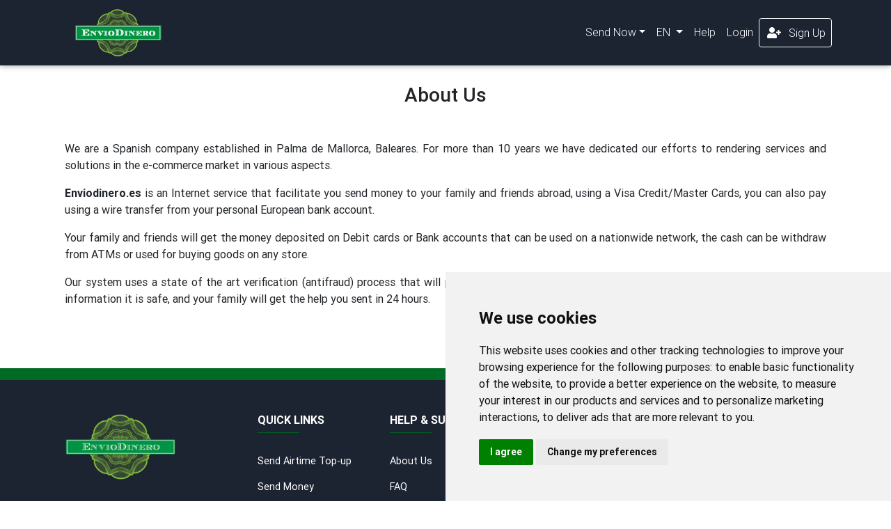

--- FILE ---
content_type: text/html; charset=utf-8
request_url: https://www.enviodinero.ca/web/en/info/aboutus
body_size: 22513
content:
<!DOCTYPE html>
<html class="notranslate" translate="no">
<head>
    <meta charset="utf-8" />
    <meta name="viewport" content="width=device-width, initial-scale=1.0" />
    <meta name="description" content="Fast and Secure Internet Service that facilitate you send money to , using a Credit Card. Send money from Spain, Germany, France, Italy, UK, Switzerland and the rest of Europe. Money to " />
    <meta name="theme-color" content="#1C2331" />
    <meta name="google" content="notranslate">
    <meta name="apple-mobile-web-app-status-bar-style" content="translucent-black" />
    <meta name="apple-mobile-web-app-capable" content="yes" />


    <meta name="keywords" content="send money, money transfer, money to , credit card , convertible pesos , currency ,  people, ais card , help , aid " />


    <title>EnvioDinero.ca - About Us  </title>
    <link rel="shortcut icon" href="/web/App_Themes/enviodinero-ca/favicon.ico" type="image/x-icon" />
    <!-- Font Awesome -->
    
    <link rel="stylesheet" href="https://use.fontawesome.com/releases/v5.5.0/css/all.css" integrity="sha384-B4dIYHKNBt8Bc12p+WXckhzcICo0wtJAoU8YZTY5qE0Id1GSseTk6S+L3BlXeVIU" crossorigin="anonymous">

    <link href="/web/Content/mobirise-icons/mobirise-icons.css" rel="stylesheet" />
    <link href="/web/Content/mdb/css/mdb.min.css?v=1.2.0" rel="stylesheet" />
    <link href="https://fonts.googleapis.com/css?family=Rubik:300,300i,400,400i,500,500i,700,700i,900,900i" rel="stylesheet" type="text/css" />

    <style type="text/css">
        @media(min-width: 800px) and (max-width: 850px) {
            .navbar:not(.top-nav-collapse) {
                background: #1C2331 !important;
            }
        }
    </style>

    
        <script>
            window.dataLayer = window.dataLayer || [];
            function gtag() {
                dataLayer.push(arguments);
            }
            gtag('consent', 'default', {
                'ad_storage': 'denied',
                'ad_user_data': 'denied',
                'ad_personalization': 'denied',
                'analytics_storage': 'denied'
            });
        </script>
        <!-- Google Tag Manager -->
        <script type="text/plain" data-cookie-consent="tracking">
        (function (w, d, s, l, i) {
                w[l] = w[l] || []; w[l].push({
                    'gtm.start':
                        new Date().getTime(), event: 'gtm.js'
                }); var f = d.getElementsByTagName(s)[0],
                    j = d.createElement(s), dl = l != 'dataLayer' ? '&l=' + l : ''; j.async = true; j.src =
            'https://www.googletagmanager.com/gtm.js?id=' + i + dl; f.parentNode.insertBefore(j, f);
             })(window, document, 'script', 'dataLayer', 'GTM-K7V6CMD');</script>
        <!-- End Google Tag Manager -->


    <link href="/web/Content/css?v=oq81MCjPg6mO8v0lAv6ieOmUqAP93uln9j280U5MhaM1" rel="stylesheet"/>



</head>
<body>

    <script type="text/javascript">

        siteRoot = '/web/';
        siteLang = 'en';
        defCurrency = '';
        var JSText = {
             CaptureFrontDocument : 'Press OK when you are ready to capture the FRONT of your document',
             InvalidData : 'This field contains invalid data.',
             UnknownError : 'Ooops, An unknown error has occurred!!!',
             DetectingOperator : 'Detecting operator...',
             CaptureBackDocument : 'Press OK when you are ready to capture the BACK of your document',
             AttachmentExceed : 'Your attachment exceeded 10MB.',
             ProcessingPayment : 'Processing payment information...',
             CardNumberNotValid : 'Card number is not valid',
             ExpiredCard : 'Your card has expired.',
             Loading : 'Loading...',
             IncludesBonus : 'Bonus included',
             BankAccNotValid : 'Bank account number is not valid for selected payee currency',
        };

    </script>
    <!-- Google Tag Manager (noscript) -->
    <noscript>
        <iframe src="https://www.googletagmanager.com/ns.html?id=GTM-K7V6CMD"
                height="0" width="0" style="display:none;visibility:hidden"></iframe>
    </noscript>
    <!-- End Google Tag Manager (noscript) -->

    <script src="/web/bundles/jquery?v=PbSsI00cFusYpNNlzglaZy3vXLhfwc-ijVIRy92vFn81"></script>

    <script src="/web/bundles/bootstrap?v=iTdcQLdhilorfQsoxwYdUx39Ev8f-pgcBu51zsXdT2o1"></script>


    <!-- Navbar -->

    <nav class="navbar fixed-top navbar-expand-lg navbar-dark
                       top-nav-collapse
          ">

        <div class="container">
            <!-- Brand -->
            <div class="navbar-brand">
                <span class="navbar-logo">
                    <a href="/web/en">
                        
                        <img src="/web/App_Themes/enviodinero-ca/logo-2.png" alt="EnvioDinero.ca" title="" style="" />
                    </a>
                </span>

            </div>
            <!-- Collapse -->
            <button class="navbar-toggler" type="button" data-toggle="collapse" data-target="#navbarSupportedContent" aria-controls="navbarSupportedContent"
                    aria-expanded="false" aria-label="Toggle navigation">
                <span class="navbar-toggler-icon"></span>
            </button>
            <!-- Links -->
            <div class="collapse navbar-collapse" id="navbarSupportedContent">
                <!-- Left -->
                <ul class="navbar-nav mr-auto"></ul>
                <!-- Right -->
                <ul class="navbar-nav nav-flex-icons">

                    <li class="nav-item dropdown">

                        <a class="nav-link dropdown-toggle" id="navbarDropdownMenuLink" data-toggle="dropdown" aria-haspopup="true" aria-expanded="false">Send Now</a>
                        <div class="dropdown-menu dropdown-primary" aria-labelledby="navbarDropdownMenuLink">
                                <a class="dropdown-item" href="/web/en/topup">Send Airtime Top-up</a>

                                <a class="dropdown-item" href="/web/en/money">Send Money</a>
                        </div>

                    </li>

                    <li translate="no" class="nav-item dropdown">
                        <a class="nav-link dropdown-toggle" id="navbarDropdownMenuLink" data-toggle="dropdown" aria-haspopup="true" aria-expanded="false">
                            EN
                        </a>
                        <div class="dropdown-menu dropdown-primary" aria-labelledby="navbarDropdownMenuLink">
                            
<a class="dropdown-item" href="/web/es/info/aboutus">ES</a>                        </div>
                    </li>

                    <li class="nav-item">
                        <a class="nav-link" href="/web/en/info/faq" target="_self">Help</a>
                    </li>

                        <li class="nav-item">
                            <a class="nav-link" href="/web/en/sender/login">Login</a>
                        </li>
                        <li class="nav-item">
                            <a href="/web/en/sender/register" class="nav-link border border-light rounded"
                               target="_self">
                                <i class="fa fa-user-plus mr-2"></i>Sign Up
                            </a>
                        </li>

                </ul>
            </div>
        </div>
    </nav>
    <!-- Navbar -->
    <!-- Loading Modal Small -->
    

    <div class="modal fade show" id="LoadingModal" tabindex="-1" role="dialog" data-backdrop="static" data-keyboard="false">
        <div class="modal-dialog  cascading-modal modal-sm text-center grey-text" role="document">
            <!--Content-->

            <div class="row align-items-center">
                <div class="col">

                </div>
                <div class="col">
                    <div class="mt-lg-5 loader border-top-success"></div>

                </div>
                <div class="col">

                </div>
            </div>
            <div class="row align-items-center">
                <div class="col">
                    <p id="LoadingText" class="white-text mt-3 text-nowrap">Loading</p>
                </div>
            </div>

            <!--/.Content-->
        </div>
    </div>




    <!-- Error Modal Small -->
    <!-- Central Modal Medium Danger -->
    <div class="modal fade hide" id="modalError" tabindex="-1" role="dialog" aria-labelledby="myModalLabel" aria-hidden="true">
        <div class="modal-dialog modal-notify modal-danger" role="document">
            <!--Content-->
            <div class="modal-content">
                <!--Header-->
                <div class="modal-header">
                    <h5 class="modal-title text-white">Error</h5>

                    <button type="button" class="close" data-dismiss="modal" aria-label="Close">
                        <span aria-hidden="true" class="white-text">&times;</span>
                    </button>
                </div>

                <!--Body-->
                <div class="modal-body">
                    <div class="text-center">
                        <i class="fa fa-exclamation-triangle fa-4x mb-3 animated rotateIn"></i>
                        <p id="lblErrorMsg"></p>
                    </div>
                </div>

                <!--Footer-->
                <div class="modal-footer ">
                    <button type="button" class="btn btn-danger waves-effect waves-light" data-dismiss="modal">Close</button>

                </div>
            </div>
            <!--/.Content-->
        </div>
    </div>
    <!-- Central Modal Medium Danger-->
    <!-- Success Modal Small -->
    <!-- Central Modal Medium Success -->
    <div class="modal fade hide" id="modalSuccess" tabindex="-1" role="dialog" aria-labelledby="myModalLabel" aria-hidden="true">
        <div class="modal-dialog modal-notify modal-success" role="document">
            <!--Content-->
            <div class="modal-content">
                <!--Header-->
                <div class="modal-header">
                    <h5 class="modal-title text-white" id="lblSuccessTitle">Success</h5>

                    <button type="button" class="close" data-dismiss="modal" aria-label="Close">
                        <span aria-hidden="true" class="white-text">&times;</span>
                    </button>
                </div>

                <!--Body-->
                <div class="modal-body">
                    <div class="text-center">
                        <i class="fa fa-exclamation-triangle fa-4x mb-3 animated rotateIn"></i>
                        <p id="lblSuccessMsg"></p>
                    </div>
                </div>

                <!--Footer-->
                <div class="modal-footer ">
                    <button type="button" class="btn btn-success waves-effect waves-light" data-dismiss="modal">Close</button>

                </div>
            </div>
            <!--/.Content-->
        </div>
    </div>
    <!-- Central Modal Medium Danger-->
    <!-- Central Modal Medium Warning -->
    <div class="modal fade hide" id="modalWarning" tabindex="-1" role="dialog" aria-labelledby="myModalLabel" aria-hidden="true">
        <div class="modal-dialog modal-notify modal-warning" role="document">
            <!--Content-->
            <div class="modal-content">
                <!--Header-->
                <div class="modal-header">
                    <h5 class="modal-title text-white" id="lblWarningTitle">Warning</h5>

                    <button type="button" class="close" data-dismiss="modal" aria-label="Close">
                        <span aria-hidden="true" class="white-text">&times;</span>
                    </button>
                </div>

                <!--Body-->
                <div class="modal-body">
                    <div class="text-center">
                        <i class="fa fa-exclamation-triangle fa-4x mb-3 animated rotateIn"></i>
                        <p id="lblWarningMsg"></p>
                    </div>
                </div>

                <!--Footer-->
                <div class="modal-footer ">
                    <button type="button" class="btn btn-warning waves-effect waves-light" data-dismiss="modal">Close</button>

                </div>
            </div>
            <!--/.Content-->
        </div>
    </div>


    




<main class="mt-5 pt-4">
    <div class="container wow fadeIn">

        <h3 class="my-5 h3 text-center">
            About Us
        </h3>

        <!--Grid row-->




        <div class="row text-justify ml-2 mr-2">
            
            <p>We are a Spanish company established in Palma de Mallorca, Baleares. For more than 10 years we have dedicated our efforts to rendering services and solutions in the e-commerce market in various aspects. </p>

<p><strong>Enviodinero.es</strong> is an Internet service that facilitate you send money to your family and friends abroad, using a Visa Credit/Master Cards, you can also pay using a wire transfer from your personal European bank account.</p>

<p>Your family and friends will get the money deposited on Debit cards or Bank accounts that can be used on a nationwide network, the cash can be withdraw from ATMs or used for buying goods on any store.</p>

<p>Our system uses a state of the art verification (antifraud) process that will provide you with the peace of mind and comfort knowing that your personal information it is safe, and your family will get the help you sent in 24 hours.</p>



        </div>

        </div>

</main>
<div class="mb-5" >&nbsp;</div>





















    <!-- Footer -->

<footer class="page-footer font-small mt-4 wow fadeIn d-print-none">

    <div class="ees-default-color-dark darken-4">
        <div class="container">

            <!-- Grid row-->
            <div class="row py-2 d-flex align-items-center">

                <!-- Grid column -->
                <div class="col-md-6 col-lg-5 text-center text-md-left mb-4 mb-md-0">
                    
                </div>
                <!-- Grid column -->
                <!-- Grid column -->
                <div class="col-md-6 col-lg-7 text-center text-md-right">

                    <!-- Facebook -->
                    <a class="fb-ic">
                        
                    </a>
                    <!-- Twitter -->
                    <a class="tw-ic">
                        
                    </a>
                    <!-- Google +-->
                    
                    <!--Instagram-->
                    

                </div>
                <!-- Grid column -->

            </div>
            <!-- Grid row-->

        </div>
    </div>

    <!-- Footer Links -->
    <div class="container text-center text-md-left mt-5">

        <!-- Grid row -->
        <div class="row mt-3">

            <!-- Grid column -->
<div class="col-md-3 col-lg-4 col-xl-3 mx-auto mb-4">

                    <!-- Content -->

                    <img src="/web/App_Themes/enviodinero-ca/logo.png" style="height:6.0rem;" />

                </div>
            





            <!-- Grid column -->
            <div class="col-md-2 col-lg-2 col-xl-2 mx-auto mb-4">

                <!-- Links -->
                <h6 class="text-uppercase font-weight-bold">Quick Links</h6>
                <hr class="ees-default-color-dark darken-4 mb-4 mt-0 d-inline-block mx-auto" style="width: 60px;">
<p>
                        <a href="/web/en/topup">Send Airtime Top-up</a>
                    </p>

<p>
                        <a href="/web/en/money">Send Money</a>
                    </p>
                    <p>
                        <a href="/web/en/location">Find Locations</a>
                    </p>

            </div>
            <!-- Grid column -->
            <div class="col-md-2 col-lg-2 col-xl-2 mx-auto mb-4">

                <!-- Links -->
                <h6 class="text-uppercase font-weight-bold">Help &amp; Support</h6>
                <hr class="ees-default-color-dark darken-4 mb-4 mt-0 d-inline-block mx-auto" style="width: 60px;">
                <p>
                    <a href="/web/en/info/aboutus">About Us</a>
                </p>
                <p>
                    <a href="/web/en/info/faq">FAQ</a>
                </p>
                <p>
                    <a href="/web/en/info/contact">Contact Us</a>
                </p>
                    <p>
                        <a href="/web/en/money/pricing">Rates</a>
                    </p>

            </div>
            <!-- Grid column -->
            <!-- Grid column -->
            <div class="col-md-3 col-lg-2 col-xl-2 mx-auto mb-4">

                <!-- Links -->
                <h6 class="text-uppercase font-weight-bold">Legal</h6>
                <hr class="ees-default-color-dark darken-4 mb-4 mt-0 d-inline-block mx-auto" style="width: 60px;">
                <p>
                    <a href="/web/en/info/terms">Terms &amp; Conditions</a>
                </p>
                <p>
                    <a href="/web/en/info/privacy">Privacy Policy</a>
                </p>
                    <p>
                        <a href="/web/en/info/atencion-cliente-spain">Customer Support - Spain</a>
                    </p>

            </div>
            <!-- Grid column -->
            <!-- Grid column -->
            <div class="col-md-4 col-lg-3 col-xl-3 mx-auto mb-md-0 mb-4">

                <!-- Links -->
                <h6 class="text-uppercase font-weight-bold">Contact</h6>
                <hr class="ees-default-color-dark darken-4 mb-4 mt-0 d-inline-block mx-auto" style="width: 60px;">
                
                <p>
                    <i class="fa fa-envelope mr-3"></i>  support@enviodinero.com
                </p>
                <p>
                    <i class="fa fa-phone mr-3"></i> + 34-871-779146
                </p>
                

            </div>
            <!-- Grid column -->

        </div>
        <!-- Grid row -->

    </div>
    <!-- Footer Links -->
    <!-- Copyright -->
    <div class="footer-copyright text-center py-3">
        © 2026 Copyright
        <a href="#"> EnvioDinero.ca</a>

        
    </div>
    <!-- Copyright -->
    <!--Modal: modalCookie-->
    
    <!--Modal: modalCookie-->
    <!-- Cookies -->
   
    <script>
        window.dataLayer = window.dataLayer || [];
        function gtag() { dataLayer.push(arguments); }

        gtag('js', new Date());
        gtag('config', 'TAG_ID');
    </script>
    <script type="text/javascript" src="https://www.termsfeed.com/public/cookie-consent/4.2.0/cookie-consent.js" charset="UTF-8"></script>
    <script type="text/javascript" charset="UTF-8">
        document.addEventListener('DOMContentLoaded', function () {
            cookieconsent.run({
                "notice_banner_type": "simple", "consent_type": "express", "palette": "light", "language": "en", "page_load_consent_levels": ["strictly-necessary"], "notice_banner_reject_button_hide": true, "preferences_center_close_button_hide": false, "page_refresh_confirmation_buttons": false,
                "callbacks": {
                    "scripts_specific_loaded": (level) => {
                        switch (level) {
                            case 'targeting':
                                gtag('consent', 'update', {
                                    'ad_storage': 'granted',
                                    'ad_user_data': 'granted',
                                    'ad_personalization': 'granted',
                                    'analytics_storage': 'granted'
                                });
                                break;
                        }
                    }
                },
                "callbacks_force": true });
        });
    </script>
    <noscript>Privacy and GPDR Cookie Consent management by <a href="https://www.TermsFeed.com/" rel="nofollow">TermsFeed Privacy Generator</a></noscript>
    <!-- End Cookies -->
</footer>
<!-- Footer -->







    <script src="/web/Scripts/umd/popper.min.js"></script>
    <script src="/web/Content/mdb/js/mdb.min.js"></script>
    
    <script defer src="/web/Scripts/site.js?version=1.7.30.0 "></script>



    
    <form id="__AjaxAntiForgeryForm" action="#" method="post"><input name="__RequestVerificationToken" type="hidden" value="iHsNxvxrH1t8vJAmOXRahv8ee7kk5--na0I5MC4heeFFb8JYX5p6N8KKgMWeYPEslDHP6A2GIEYtOI0zo07MznxztVCbBoOd2qeJWwZWfTM1" /></form>


    <!-- Start of enviodinero Zendesk Widget script -->
        <script language="JavaScript" type="text/plain" data-cookie-consent="functionality">

            /*<![CDATA[*/
            window.zEmbed || function (e, t) { var n, o, d, i, s, a = [], r = document.createElement("iframe"); window.zEmbed = function () { a.push(arguments) }, window.zE = window.zE || window.zEmbed, r.src = "javascript:false", r.title = "", r.role = "presentation", (r.frameElement || r).style.cssText = "display: none", d = document.getElementsByTagName("script"), d = d[d.length - 1], d.parentNode.insertBefore(r, d), i = r.contentWindow, s = i.document; try { o = s } catch (c) { n = document.domain, r.src = 'javascript:var d=document.open();d.domain="' + n + '";void(0);', o = s } o.open()._l = function () { var o = this.createElement("script"); n && (this.domain = n), o.id = "js-iframe-async", o.src = e, this.t = +new Date, this.zendeskHost = t, this.zEQueue = a, this.body.appendChild(o) }, o.write('<body onload="document._l();">'), o.close() }("//assets.zendesk.com/embeddable_framework/main.js", "enviodinero.zendesk.com");/*]]>*/
            zE(function () {
                zE.setLocale(siteLang);
                zE.setHelpCenterSuggestions({ url: true });

            });

            window.zESettings = {
                webWidget: {
                    color: {
                        theme: '#009933',
                        launcherText: '#ffffff'


                    }
                }
            };
        </script>
    <!-- End of enviodinero Zendesk Widget script -->
</body>
</html>



--- FILE ---
content_type: application/javascript; charset=utf-8
request_url: https://www.termsfeed.com/public/cookie-consent/4.2.0/cookie-consent-code.js
body_size: 64324
content:
var cookieconsent=function(e){var t={};function i(n){if(t[n])return t[n].exports;var a=t[n]={i:n,l:!1,exports:{}};return e[n].call(a.exports,a,a.exports,i),a.l=!0,a.exports}return i.m=e,i.c=t,i.d=function(e,t,n){i.o(e,t)||Object.defineProperty(e,t,{enumerable:!0,get:n})},i.r=function(e){"undefined"!=typeof Symbol&&Symbol.toStringTag&&Object.defineProperty(e,Symbol.toStringTag,{value:"Module"}),Object.defineProperty(e,"__esModule",{value:!0})},i.t=function(e,t){if(1&t&&(e=i(e)),8&t)return e;if(4&t&&"object"==typeof e&&e&&e.__esModule)return e;var n=Object.create(null);if(i.r(n),Object.defineProperty(n,"default",{enumerable:!0,value:e}),2&t&&"string"!=typeof e)for(var a in e)i.d(n,a,function(t){return e[t]}.bind(null,a));return n},i.n=function(e){var t=e&&e.__esModule?function(){return e.default}:function(){return e};return i.d(t,"a",t),t},i.o=function(e,t){return Object.prototype.hasOwnProperty.call(e,t)},i.p="",i(i.s=53)}([function(e,t,i){"use strict";e.exports=function(e){var t=[];return t.toString=function(){return this.map((function(t){var i=function(e,t){var i=e[1]||"",n=e[3];if(!n)return i;if(t&&"function"==typeof btoa){var a=(s=n,"/*# sourceMappingURL=data:application/json;charset=utf-8;base64,"+btoa(unescape(encodeURIComponent(JSON.stringify(s))))+" */"),o=n.sources.map((function(e){return"/*# sourceURL="+n.sourceRoot+e+" */"}));return[i].concat(o).concat([a]).join("\n")}var s;return[i].join("\n")}(t,e);return t[2]?"@media "+t[2]+"{"+i+"}":i})).join("")},t.i=function(e,i){"string"==typeof e&&(e=[[null,e,""]]);for(var n={},a=0;a<this.length;a++){var o=this[a][0];null!=o&&(n[o]=!0)}for(a=0;a<e.length;a++){var s=e[a];null!=s[0]&&n[s[0]]||(i&&!s[2]?s[2]=i:i&&(s[2]="("+s[2]+") and ("+i+")"),t.push(s))}},t}},function(e,t,i){var n,a,o={},s=(n=function(){return window&&document&&document.all&&!window.atob},function(){return void 0===a&&(a=n.apply(this,arguments)),a}),r=function(e,t){return t?t.querySelector(e):document.querySelector(e)},c=function(e){var t={};return function(e,i){if("function"==typeof e)return e();if(void 0===t[e]){var n=r.call(this,e,i);if(window.HTMLIFrameElement&&n instanceof window.HTMLIFrameElement)try{n=n.contentDocument.head}catch(e){n=null}t[e]=n}return t[e]}}(),l=null,p=0,u=[],d=i(40);function _(e,t){for(var i=0;i<e.length;i++){var n=e[i],a=o[n.id];if(a){a.refs++;for(var s=0;s<a.parts.length;s++)a.parts[s](n.parts[s]);for(;s<n.parts.length;s++)a.parts.push(g(n.parts[s],t))}else{var r=[];for(s=0;s<n.parts.length;s++)r.push(g(n.parts[s],t));o[n.id]={id:n.id,refs:1,parts:r}}}}function m(e,t){for(var i=[],n={},a=0;a<e.length;a++){var o=e[a],s=t.base?o[0]+t.base:o[0],r={css:o[1],media:o[2],sourceMap:o[3]};n[s]?n[s].parts.push(r):i.push(n[s]={id:s,parts:[r]})}return i}function k(e,t){var i=c(e.insertInto);if(!i)throw new Error("Couldn't find a style target. This probably means that the value for the 'insertInto' parameter is invalid.");var n=u[u.length-1];if("top"===e.insertAt)n?n.nextSibling?i.insertBefore(t,n.nextSibling):i.appendChild(t):i.insertBefore(t,i.firstChild),u.push(t);else if("bottom"===e.insertAt)i.appendChild(t);else{if("object"!=typeof e.insertAt||!e.insertAt.before)throw new Error("[Style Loader]\n\n Invalid value for parameter 'insertAt' ('options.insertAt') found.\n Must be 'top', 'bottom', or Object.\n (https://github.com/webpack-contrib/style-loader#insertat)\n");var a=c(e.insertAt.before,i);i.insertBefore(t,a)}}function v(e){if(null===e.parentNode)return!1;e.parentNode.removeChild(e);var t=u.indexOf(e);t>=0&&u.splice(t,1)}function b(e){var t=document.createElement("style");if(void 0===e.attrs.type&&(e.attrs.type="text/css"),void 0===e.attrs.nonce){var n=function(){0;return i.nc}();n&&(e.attrs.nonce=n)}return f(t,e.attrs),k(e,t),t}function f(e,t){Object.keys(t).forEach((function(i){e.setAttribute(i,t[i])}))}function g(e,t){var i,n,a,o;if(t.transform&&e.css){if(!(o="function"==typeof t.transform?t.transform(e.css):t.transform.default(e.css)))return function(){};e.css=o}if(t.singleton){var s=p++;i=l||(l=b(t)),n=x.bind(null,i,s,!1),a=x.bind(null,i,s,!0)}else e.sourceMap&&"function"==typeof URL&&"function"==typeof URL.createObjectURL&&"function"==typeof URL.revokeObjectURL&&"function"==typeof Blob&&"function"==typeof btoa?(i=function(e){var t=document.createElement("link");return void 0===e.attrs.type&&(e.attrs.type="text/css"),e.attrs.rel="stylesheet",f(t,e.attrs),k(e,t),t}(t),n=j.bind(null,i,t),a=function(){v(i),i.href&&URL.revokeObjectURL(i.href)}):(i=b(t),n=w.bind(null,i),a=function(){v(i)});return n(e),function(t){if(t){if(t.css===e.css&&t.media===e.media&&t.sourceMap===e.sourceMap)return;n(e=t)}else a()}}e.exports=function(e,t){if("undefined"!=typeof DEBUG&&DEBUG&&"object"!=typeof document)throw new Error("The style-loader cannot be used in a non-browser environment");(t=t||{}).attrs="object"==typeof t.attrs?t.attrs:{},t.singleton||"boolean"==typeof t.singleton||(t.singleton=s()),t.insertInto||(t.insertInto="head"),t.insertAt||(t.insertAt="bottom");var i=m(e,t);return _(i,t),function(e){for(var n=[],a=0;a<i.length;a++){var s=i[a];(r=o[s.id]).refs--,n.push(r)}e&&_(m(e,t),t);for(a=0;a<n.length;a++){var r;if(0===(r=n[a]).refs){for(var c=0;c<r.parts.length;c++)r.parts[c]();delete o[r.id]}}}};var h,y=(h=[],function(e,t){return h[e]=t,h.filter(Boolean).join("\n")});function x(e,t,i,n){var a=i?"":n.css;if(e.styleSheet)e.styleSheet.cssText=y(t,a);else{var o=document.createTextNode(a),s=e.childNodes;s[t]&&e.removeChild(s[t]),s.length?e.insertBefore(o,s[t]):e.appendChild(o)}}function w(e,t){var i=t.css,n=t.media;if(n&&e.setAttribute("media",n),e.styleSheet)e.styleSheet.cssText=i;else{for(;e.firstChild;)e.removeChild(e.firstChild);e.appendChild(document.createTextNode(i))}}function j(e,t,i){var n=i.css,a=i.sourceMap,o=void 0===t.convertToAbsoluteUrls&&a;(t.convertToAbsoluteUrls||o)&&(n=d(n)),a&&(n+="\n/*# sourceMappingURL=data:application/json;base64,"+btoa(unescape(encodeURIComponent(JSON.stringify(a))))+" */");var s=new Blob([n],{type:"text/css"}),r=e.href;e.href=URL.createObjectURL(s),r&&URL.revokeObjectURL(r)}},function(e){e.exports=JSON.parse('{"i18n":{"active":"Active","always_active":"Always active","impressum":"<a href=\'%s\' target=\'_blank\'>Impressum</a>","inactive":"Inactive","nb_agree":"I agree","nb_changep":"Change my preferences","nb_ok":"OK","nb_reject":"I decline","nb_text":"This website uses cookies and other tracking technologies to improve your browsing experience for the following purposes: %s.","nb_text_purposes_analytics":"To analyze the website usage and improve its performance","nb_text_purposes_functionality":"To provide a better experience on the website","nb_text_purposes_strictly-necessary":"To enable basic functionality of the website","nb_text_purposes_targeting":"To deliver ads that are more relevant to you","nb_text_purposes_tracking":"To measure your interest in our products and services and to personalize marketing interactions","nb_title":"We use cookies","pc_fnct_text_1":"Functionality cookies","pc_fnct_text_2":"These cookies are used to provide you with a more personalized experience on our website and to remember choices you make when you use our website.","pc_fnct_text_3":"For example, we may use functionality cookies to remember your language preferences or remember your login details.","pc_minfo_text_1":"More information","pc_minfo_text_2":"For any queries in relation to our policy on cookies and your choices, please contact us.","pc_minfo_text_3":"To find out more, please visit our <a href=\'%s\' target=\'_blank\'>Privacy Policy</a>.","pc_save":"Save my preferences","pc_sncssr_text_1":"Strictly necessary cookies","pc_sncssr_text_2":"These cookies are essential to provide you with services available through our website and to enable you to use certain features of our website.","pc_sncssr_text_3":"Without these cookies, we cannot provide you certain services on our website.","pc_title":"Cookies Preferences Center","pc_trck_text_1":"Tracking cookies","pc_trck_text_2":"These cookies are used to collect information to analyze the traffic to our website and how visitors are using our website.","pc_trck_text_3":"For example, these cookies may track things such as how long you spend on the website or the pages you visit which helps us to understand how we can improve our website for you.","pc_trck_text_4":"The information collected through these tracking and performance cookies do not identify any individual visitor.","pc_trgt_text_1":"Targeting and advertising cookies","pc_trgt_text_2":"These cookies are used to show advertising that is likely to be of interest to you based on your browsing habits.","pc_trgt_text_3":"These cookies, as served by our content and/or advertising providers, may combine information they collected from our website with other information they have independently collected relating to your web browser\'s activities across their network of websites.","pc_trgt_text_4":"If you choose to remove or disable these targeting or advertising cookies, you will still see adverts but they may not be relevant to you.","pc_yprivacy_text_1":"Your privacy is important to us","pc_yprivacy_text_2":"Cookies are very small text files that are stored on your computer when you visit a website. We use cookies for a variety of purposes and to enhance your online experience on our website (for example, to remember your account login details).","pc_yprivacy_text_3":"You can change your preferences and decline certain types of cookies to be stored on your computer while browsing our website. You can also remove any cookies already stored on your computer, but keep in mind that deleting cookies may prevent you from using parts of our website.","pc_yprivacy_title":"Your privacy","privacy_policy":"<a href=\'%s\' target=\'_blank\'>Privacy Policy</a>"}}')},function(e){e.exports=JSON.parse('{"i18n":{"active":"Active","always_active":"Always active","impressum":"<a href=\'%s\' target=\'_blank\'>Impressum</a>","inactive":"Inactive","nb_agree":"I agree","nb_changep":"Change my preferences","nb_ok":"OK","nb_reject":"I decline","nb_text":"We use cookies and other tracking technologies to improve your browsing experience on our website for the following purposes: %s.","nb_title":"We use cookies","pc_fnct_text_1":"Functionality cookies","pc_fnct_text_2":"These cookies are used to provide you with a more personalised experience on our website and to remember choices you make when you use our website.","pc_fnct_text_3":"For example, we may use functionality cookies to remember your language preferences or remember your login details.","pc_minfo_text_1":"More information","pc_minfo_text_2":"For any queries in relation to our policy on cookies and your choices, please contact us.","pc_minfo_text_3":"To find out more, please visit our <a href=\'%s\' target=\'_blank\'>Privacy Policy</a>.","pc_save":"Save my preferences","pc_sncssr_text_1":"Strictly necessary cookies","pc_sncssr_text_2":"These cookies are essential to provide you with services available through our website and to enable you to use certain features of our website.","pc_sncssr_text_3":"Without these cookies, we cannot provide you certain services on our website.","pc_title":"Cookies Preferences Centre","pc_trck_text_1":"Tracking cookies","pc_trck_text_2":"These cookies are used to collect information to analyse the traffic to our website and how visitors are using our website.","pc_trck_text_3":"For example, these cookies may track things such as how long you spend on the website or the pages you visit which helps us to understand how we can improve our website for you.","pc_trck_text_4":"The information collected through these tracking and performance cookies do not identify any individual visitor.","pc_trgt_text_1":"Targeting and advertising cookies","pc_trgt_text_2":"These cookies are used to show advertising that is likely to be of interest to you based on your browsing habits.","pc_trgt_text_3":"These cookies, as served by our content and/or advertising providers, may combine information they collected from our website with other information they have independently collected relating to your web browser\'s activities across their network of websites.","pc_trgt_text_4":"If you choose to remove or disable these targeting or advertising cookies, you will still see adverts but they may not be relevant to you.","pc_yprivacy_text_1":"Your privacy is important to us","pc_yprivacy_text_2":"Cookies are very small text files that are stored on your computer when you visit a website. We use cookies for a variety of purposes and to enhance your online experience on our website (for example, to remember your account login details).","pc_yprivacy_text_3":"You can change your preferences and decline certain types of cookies to be stored on your computer while browsing our website. You can also remove any cookies already stored on your computer, but keep in mind that deleting cookies may prevent you from using parts of our website.","pc_yprivacy_title":"Your privacy","privacy_policy":"<a href=\'%s\' target=\'_blank\'>Privacy Policy</a>","nb_text_purposes_analytics":"Analyze the use of the website and improve its performance","nb_text_purposes_strictly-necessary":"Enable basic features of the website to function","nb_text_purposes_functionality":"Provide a better customer experience on the website","nb_text_purposes_targeting":"Deliver ads that are more relevant to you","nb_text_purposes_tracking":"Measure your interest in our products and services and to personalize marketing interactions"}}')},function(e){e.exports=JSON.parse('{"i18n":{"active":"Aktiv","always_active":"Immer aktiv","impressum":"<a href=\'%s\' target=\'_blank\'>Impressum</a>","inactive":"Inaktiv","nb_agree":"Alle akzeptieren","nb_changep":"Einstellungen ändern","nb_ok":"OK","nb_reject":"Ich lehne ab","nb_text":"Diese Website verwendet Cookies und andere Tracking-Technologien, um Ihr Surferlebnis zu folgenden Zwecken zu verbessern: %s.","nb_text_purposes_analytics":"Um die Nutzung der Website zu analysieren und deren Leistung zu verbessern","nb_text_purposes_functionality":"Um ein besseres Erlebnis auf der Website zu bieten","nb_text_purposes_strictly-necessary":"Um grundlegende Funktionen der Website zu ermöglichen","nb_text_purposes_targeting":"Um Anzeigen zu liefern die für Sie relevanter sind","nb_text_purposes_tracking":"Um Ihr Interesse an unseren Produkten und Dienstleistungen zu messen und Marketinginteraktionen zu personalisieren","nb_title":"Ihre Privatsphäre ist uns wichtig","pc_fnct_text_1":"Funktions Cookies","pc_fnct_text_2":"Diese Cookies werden verwendet, um Ihnen ein persönlicheres Erlebnis auf unserer Website zu ermöglichen und um sich an Ihre Entscheidungen zu erinnern, die Sie bei der Nutzung unserer Website getroffen haben.","pc_fnct_text_3":"Beispielsweise können wir Funktions-Cookies verwenden, um Ihre Spracheinstellungen oder Ihre Anmeldedaten zu speichern.","pc_minfo_text_1":"Mehr Informationen","pc_minfo_text_2":"Bei Fragen in Bezug auf unseren Umgang mit Cookies und Ihrer Privatsphäre kontaktieren Sie uns bitte.","pc_minfo_text_3":"Details finden Sie in unserer <a href=\'%s\' target=\'_blank\'>Datenschutzrichtlinie</a>.","pc_save":"Einstellungen speichern","pc_sncssr_text_1":"Technisch notwendige Cookies","pc_sncssr_text_2":"Diese Cookies sind für die Bereitstellung von Diensten, die über unsere Website verfügbar sind, und für die Verwendung bestimmter Funktionen unserer Website von wesentlicher Bedeutung.","pc_sncssr_text_3":"Ohne diese Cookies können wir Ihnen bestimmte Dienste auf unserer Website nicht zur Verfügung stellen.","pc_title":"Cookie Einstellungen","pc_trck_text_1":"Tracking und Performance Cookies","pc_trck_text_2":"Diese Cookies werden zum Sammeln von Informationen verwendet, um den Verkehr auf unserer Website und die Nutzung unserer Website durch Besucher zu analysieren.","pc_trck_text_3":"Diese Cookies können beispielsweise nachverfolgen, wie lange Sie auf der Website verweilen oder welche Seiten Sie besuchen. So können wir verstehen, wie wir unsere Website für Sie verbessern können.","pc_trck_text_4":"Die durch diese Tracking- und Performance-Cookies gesammelten Informationen identifizieren keinen einzelnen Besucher.","pc_trgt_text_1":"Targeting und Werbung Cookies","pc_trgt_text_2":"Diese Cookies werden genutzt, um Werbung anzuzeigen, die Sie aufgrund Ihrer Surfgewohnheiten wahrscheinlich interessieren wird.","pc_trgt_text_3":"Diese Cookies, die von unseren Inhalten und / oder Werbeanbietern bereitgestellt werden, können Informationen, die sie von unserer Website gesammelt haben, mit anderen Informationen kombinieren, welche sie durch Aktivitäten Ihres Webbrowsers in Ihrem Netzwerk von Websites gesammelt haben.","pc_trgt_text_4":"Wenn Sie diese Targeting- oder Werbe-Cookies entfernen oder deaktivieren, werden weiterhin Anzeigen angezeigt. Diese sind für Sie jedoch möglicherweise nicht relevant.","pc_yprivacy_text_1":"Ihre Privatsphäre ist uns wichtig","pc_yprivacy_text_2":"Cookies sind sehr kleine Textdateien, die auf Ihrem Rechner gespeichert werden, wenn Sie eine Website besuchen. Wir verwenden Cookies für eine Reihe von Auswertungen, um damit Ihren Besuch auf unserer Website kontinuierlich verbessern zu können (z. B. damit Ihnen Ihre Login-Daten erhalten bleiben).","pc_yprivacy_text_3":"Sie können Ihre Einstellungen ändern und verschiedenen Arten von Cookies erlauben, auf Ihrem Rechner gespeichert zu werden, während Sie unsere Webseite besuchen. Sie können auf Ihrem Rechner gespeicherte Cookies ebenso weitgehend wieder entfernen. Bitte bedenken Sie aber, dass dadurch Teile unserer Website möglicherweise nicht mehr in der gedachten Art und Weise nutzbar sind.","pc_yprivacy_title":"Ihre Privatsphäre","privacy_policy":"<a href=\'%s\' target=\'_blank\'>Datenschutzrichtlinie</a>"}}')},function(e){e.exports=JSON.parse('{"i18n":{"active":"Actif","always_active":"Toujours activé","impressum":"<a href=\'%s\' target=\'_blank\'>Impressum</a>","inactive":"Inactif","nb_agree":"J\'accepte","nb_changep":"Changer mes préférences","nb_ok":"OK","nb_reject":"Je refuse","nb_text":"Ce site Web utilise des cookies et d\'autres technologies de suivi pour améliorer votre expérience de navigation aux fins suivantes : %s.","nb_text_purposes_analytics":"Analyser l’utilisation du site Web et améliorer ses performances","nb_text_purposes_functionality":"Pour offrir une meilleure expérience sur le site Web","nb_text_purposes_strictly-necessary":"Pour activer les fonctionnalités de base du site Web","nb_text_purposes_targeting":"Pour diffuser des publicités plus pertinentes pour vous","nb_text_purposes_tracking":"Pour mesurer votre intérêt pour nos produits et services et pour personnaliser les interactions marketing","nb_title":"Nous utilisons des cookies","pc_fnct_text_1":"Cookies de Fonctionnalité","pc_fnct_text_2":"Ces cookies servent à vous offrir une expérience plus personnalisée sur notre site Web et à mémoriser les choix que vous faites lorsque vous utilisez notre site Web.","pc_fnct_text_3":"Par exemple, nous pouvons utiliser des cookies de fonctionnalité pour mémoriser vos préférences de langue ou vos identifiants de connexion.","pc_minfo_text_1":"Plus d\'information","pc_minfo_text_2":"Pour toute question relative à notre politique en matière de cookies et à vos choix, veuillez nous contacter.","pc_minfo_text_3":"Pour en savoir plus, merci de consulter notre <a href=\'%s\' target=\'_blank\'>Politique de confidentialité</a>.","pc_save":"Sauvegarder mes préférences","pc_sncssr_text_1":"Cookies strictement nécessaires","pc_sncssr_text_2":"Ces cookies sont essentiels pour vous fournir les services disponibles sur notre site Web et vous permettre d’utiliser certaines fonctionnalités de notre site Web.","pc_sncssr_text_3":"Sans ces cookies, nous ne pouvons pas vous fournir certains services sur notre site Web.","pc_title":"Espace de Préférences des Cookies","pc_trck_text_1":"Cookies de suivi et de performance","pc_trck_text_2":"Ces cookies sont utilisés pour collecter des informations permettant d\'analyser le trafic sur notre site et la manière dont les visiteurs utilisent notre site.","pc_trck_text_3":"Par exemple, ces cookies peuvent suivre des choses telles que le temps que vous passez sur le site Web ou les pages que vous visitez, ce qui nous aide à comprendre comment nous pouvons améliorer notre site Web pour vous.","pc_trck_text_4":"Les informations collectées via ces cookies de suivi et de performance n\' identifient aucun visiteur en particulier.","pc_trgt_text_1":"Cookies de ciblage et de publicité","pc_trgt_text_2":"Ces cookies sont utilisés pour afficher des publicités susceptibles de vous intéresser en fonction de vos habitudes de navigation.","pc_trgt_text_3":"Ces cookies, tels que servis par nos fournisseurs de contenu et / ou de publicité, peuvent associer des informations qu\'ils ont collectées sur notre site Web à d\'autres informations qu\'ils ont collectées de manière indépendante et concernant les activités du votre navigateur Web sur son réseau de sites Web.","pc_trgt_text_4":"Si vous choisissez de supprimer ou de désactiver ces cookies de ciblage ou de publicité, vous verrez toujours des annonces, mais elles risquent de ne pas être pertinentes.","pc_yprivacy_text_1":"Votre confidentialité est importante pour nous","pc_yprivacy_text_2":"Les cookies sont de très petits fichiers texte qui sont stockés sur votre ordinateur lorsque vous visitez un site Web. Nous utilisons des cookies à diverses fins et pour améliorer votre expérience en ligne sur notre site Web (par exemple, pour mémoriser les informations de connexion de votre compte).","pc_yprivacy_text_3":"Vous pouvez modifier vos préférences et refuser l\'enregistrement de certains types de cookies sur votre ordinateur lors de la navigation sur notre site. Vous pouvez également supprimer les cookies déjà stockés sur votre ordinateur, mais gardez à l\'esprit que leur suppression peut vous empêcher d\'utiliser des éléments de notre site Web.","pc_yprivacy_title":"Votre confidentialité","privacy_policy":"<a href=\'%s\' target=\'_blank\'>Politique de confidentialité</a>"}}')},function(e){e.exports=JSON.parse('{"i18n":{"active":"Activo","always_active":"Siempre activo","impressum":"<a href=\'%s\' target=\'_blank\'>Impressum</a>","inactive":"Inactivo","nb_agree":"Aceptar","nb_changep":"Configurar","nb_ok":"OK","nb_reject":"Rechazar","nb_text":"Este sitio web utiliza cookies y otras tecnologías de seguimiento para mejorar su experiencia de navegación con los siguientes fines: %s.","nb_text_purposes_analytics":"Analizar el uso del sitio web y mejorar su rendimiento","nb_text_purposes_functionality":"Para brindar una mejor experiencia en el sitio web","nb_text_purposes_strictly-necessary":"Para habilitar la funcionalidad básica del sitio web","nb_text_purposes_targeting":"Para mostrar anuncios que sean más relevantes para usted","nb_text_purposes_tracking":"Medir su interés en nuestros productos y servicios y personalizar las interacciones de marketing","nb_title":"Utilizamos cookies","pc_fnct_text_1":"Cookies de funcionalidad","pc_fnct_text_2":"Estas cookies son utilizadas para proveerte una experiencia más personalizada y recordar tus elecciones en nuestra web.","pc_fnct_text_3":"Por ejemplo, podemos utilizar cookies de funcionalidad para recordar tus preferencias de idioma o tus detalles de acceso.","pc_minfo_text_1":"Más información","pc_minfo_text_2":"Para cualquier pregunta en relación con nuestra política de cookies y tus preferencias, contacta con nosotros, por favor.","pc_minfo_text_3":"Para saber más, visita nuestra página sobre la <a href=\'%s\' target=\'_blank\'>Política de privacidad</a>.","pc_save":"Guardar mis preferencias","pc_sncssr_text_1":"Cookies estrictamente necesarias","pc_sncssr_text_2":"Estos cookies son esenciales para proveerte los servicios disponibles en nuestra web y para permitirte utilizar algunas características de nuestra web.","pc_sncssr_text_3":"Sin estas cookies, no podemos proveer algunos servicios de nuestro sitio web.","pc_title":"Centro de Preferencias de Cookies","pc_trck_text_1":"Cookies de rastreo y rendimiento","pc_trck_text_2":"Estas cookies son utilizadas para recopilar información, para analizar el tráfico y la forma en que los usuarios utilizan nuestra web.","pc_trck_text_3":"Por ejemplo, estas cookies pueden recopilar datos como cuánto tiempo llevas navegado en nuestro sitio web o qué páginas visitas, cosa que nos ayuda a comprender cómo podemos mejorar nuestra web para ti.","pc_trck_text_4":"La información recopilada con estas cookies de rastreo y rendimiento no identifican a ningún visitante individual.","pc_trgt_text_1":"Cookies de seguimiento y publicidad","pc_trgt_text_2":"Estas cookies son utilizadas para enseñarte anuncios que pueden ser interesantes basados en tus costumbres de navegación.","pc_trgt_text_3":"Estas cookies, servidas por nuestros proveedores de contenido y/o de publicidad, pueden combinar la información que ellos recogieron de nuestro sitio web con otra información recopilada por ellos en relación con las actividades de su navegador a través de su red de sitios web.","pc_trgt_text_4":"Si eliges cancelar o inhabilitar las cookies de seguimiento y publicidad, seguirás viendo anuncios pero estos podrían no ser de tu interés.","pc_yprivacy_text_1":"Tu privacidad es importante para nosotros","pc_yprivacy_text_2":"Las cookies son pequeños archivos de texto que se almacenan en tu navegador cuando visitas nuestra web. Utilizamos cookies para diferentes objetivos y para mejorar tu experiencia en nuestro sitio web (por ejemplo, para recordar tus detalles de acceso).","pc_yprivacy_text_3":"Puedes cambiar tus preferencias y rechazar que algunos tipos de cookies sean almacenados mientras estás navegando en nuestra web. También puedes cancelar cualquier cookie ya almacenada en tu navegador, pero recuerda que cancelar las cookies puede impedirte utilizar algunas partes de nuestra web.","pc_yprivacy_title":"Tu privacidad","privacy_policy":"<a href=\'%s\' target=\'_blank\'>Política de privacidad</a>"}}')},function(e){e.exports=JSON.parse('{"i18n":{"active":"Actiu","always_active":"Sempre actiu","impressum":"<a href=\'%s\' target=\'_blank\'>Impressum</a>","inactive":"Inactiu","nb_agree":"Estic d’acord","nb_changep":"Canviar preferències","nb_ok":"OK","nb_reject":"Declino","nb_text":"Aquest lloc web utilitza cookies i altres tecnologies de seguiment per millorar la vostra experiència de navegació amb les finalitats següents: %s.","nb_text_purposes_analytics":"Analitzar l\'ús del lloc web i millorar-ne el rendiment","nb_text_purposes_functionality":"Per oferir una millor experiència al lloc web","nb_text_purposes_strictly-necessary":"Per habilitar la funcionalitat bàsica del lloc web","nb_text_purposes_targeting":"Per oferir anuncis més rellevants per a vostè","nb_text_purposes_tracking":"Per mesurar el vostre interès pels nostres productes i serveis i per personalitzar les interaccions de màrqueting","nb_title":"Fem servir cookies","pc_fnct_text_1":"Cookies de funcionalitat","pc_fnct_text_2":"Aquestes cookies ens permeten oferir-vos una experiència personalitzada i recordar la vostra configuració quan feu servir el nostre lloc web.","pc_fnct_text_3":"Per exemple, podem fer servir funcionalitat per recordar el vostre idioma o les vostres credencials.","pc_minfo_text_1":"Més informació","pc_minfo_text_2":"Per qualsevol pregunta relacionada amb la nostra política de cookies i les vostres opcions, si us plau contacti’ns.","pc_minfo_text_3":"Per saber més, si us plau visiti la nostra <a href=\'%s\' target=\'_blank\'>Política de privacitat</a>.","pc_save":"Guarda les meves preferències","pc_sncssr_text_1":"Cookies estrictament necessàries","pc_sncssr_text_2":"Aquestes cookies són essencials per oferir-vos el nostres serveis i funcionalitats al nostre lloc web.","pc_sncssr_text_3":"Sense aquestes cookies, no us podem oferir alguns serveis.","pc_title":"Centre de Preferències de Cookies","pc_trck_text_1":"Cookies de seguiment i rendiment","pc_trck_text_2":"Aquestes cookies es fan servir per recollir informació, analitzar el tràfic i veure com es fa servir el nostre lloc web.","pc_trck_text_3":"Per exemple, aquestes cookies podrien fer el seguiment de quant de temps visiteu el nostre web o quines pàgines visiteu les quals ens poden ajudar a entendre com millorar el lloc web per vosaltres.","pc_trck_text_4":"La informació recollida gràcies a aquestes cookies de seguiment i rendiment no us identifiquen de forma individual.","pc_trgt_text_1":"Cookies de publicitat i focalització","pc_trgt_text_2":"Aquestes cookies es fan servir per mostrar anuncis que poden ser del vostre interès basats en els vostres hàbits d’us.","pc_trgt_text_3":"Aquestes cookies, servides tal i com ho fan els nostres proveïdors de publicitat i contingut, poden combinar informació recollida al nostre lloc web amb altra informació que hagin recollit independentment relacionada amb activitat a la seva xarxa de llocs web.","pc_trgt_text_4":"Si vostè decideix eliminar o deshabilitat aquestes cookies, encara veurà publicitat però aquesta pot no ser rellevant per vostè.","pc_yprivacy_text_1":"La vostra privacitat és important per nosaltres","pc_yprivacy_text_2":"Les cookies són uns arxius de text molt petits que es guarden al vostre  ordinador quan visiteu un lloc web. Fem servir cookies per una varietat de finalitats i millorar la vostra experiència al nostre lloc web (per exemple, per recordar les vostres credencials).","pc_yprivacy_text_3":"Pot canviar les vostres preferències i rebutjar l’emmagatzematge al vostre ordinador de certs tipus de cookies mentres navega pel nostre. Pot eliminar qualsevol cookie ja emmagatzemada al vostre ordinador, però tingui en compte que eliminar cookies pot impedir que faci servir parts del nostre lloc web.","pc_yprivacy_title":"La vostra privacitat","privacy_policy":"<a href=\'%s\' target=\'_blank\'>Política de privacitat</a>"}}')},function(e){e.exports=JSON.parse('{"i18n":{"active":"Attivo","always_active":"Sempre attivo","impressum":"<a href=\'%s\' target=\'_blank\'>Impressum</a>","inactive":"Inattivo","nb_agree":"Accetto","nb_changep":"Cambia le mie impostazioni","nb_ok":"OK","nb_reject":"Rifiuto","nb_text":"Questo sito web utilizza cookie e altre tecnologie di tracciamento per migliorare la tua esperienza di navigazione per i seguenti scopi: %s.","nb_text_purposes_analytics":"Analizzare l\'utilizzo del sito web e migliorarne le prestazioni","nb_text_purposes_functionality":"Per fornire una migliore esperienza sul sito web","nb_text_purposes_strictly-necessary":"Per abilitare le funzionalità di base del sito web","nb_text_purposes_targeting":"Per pubblicare annunci più pertinenti per te","nb_text_purposes_tracking":"Per misurare il tuo interesse nei nostri prodotti e servizi e personalizzare le interazioni di marketing","nb_title":"Noi usiamo i cookies","pc_fnct_text_1":"Cookies funzionali","pc_fnct_text_2":"Questi cookies sono utilizzati per offrirti un’esperienza più personalizzata nel nostro sito e per ricordare le scelte che hai fatto mentre usavi il nostro sito.","pc_fnct_text_3":"Per esempio, possiamo usare cookies funzionali per memorizzare le tue preferenze sulla lingua o i tuoi dettagli di accesso.","pc_minfo_text_1":"Più informazioni","pc_minfo_text_2":"Per qualsiasi domanda relativa alla nostra politica sui cookies e le tue scelte, per favore contattaci.","pc_minfo_text_3":"Per saperne di più, visita per favore la nostra pagina sulla <a href=\'%s\' target=\'_blank\'>Politica sulla riservatezza</a>.","pc_save":"Salva le mie impostazioni","pc_sncssr_text_1":"Cookies strettamente necessari","pc_sncssr_text_2":"Questi cookies sono essenziali per fornirti i servizi disponibili nel nostro sito e per renderti disponibili alcune funzionalità del nostro sito web.","pc_sncssr_text_3":"Senza questi cookies, non possiamo fornirti alcuni servizi del nostro sito.","pc_title":"Centro Preferenze sui Cookies","pc_trck_text_1":"Cookies di tracciamento e prestazione","pc_trck_text_2":"Questi cookies sono utilizzati per raccogliere informazioni per analizzare il traffico verso il nostro sito e il modo in cui i visitatori utilizzano il nostro sito.","pc_trck_text_3":"Per esempio, questi cookies possono tracciare cose come quanto a lungo ti fermi nel nostro sito o le pagine che visiti, cosa che ci aiuta a capire come possiamo migliorare il nostro sito per te.","pc_trck_text_4":"Le informazioni raccolte attraverso questi cookies di tracciamento e performance non identificano alcun visitatore individuale.","pc_trgt_text_1":"Cookies di targeting e pubblicità","pc_trgt_text_2":"Questi cookies sono usati per mostrare annunci pubblicitari che possano verosimilmente essere di tuo interesse in base alle tue abitudini di navigazione.","pc_trgt_text_3":"Questi cookies, cosí come forniti dai nostri fornitori di  contenuti o annunci pubblicitari, possono combinare le informazioni che raccolgono dal nostro sito web con quelle che hanno indipendentemente raccolto in relazione all’attività del tuo browser attraverso la loro rete di siti web.","pc_trgt_text_4":"Se scegli di rimuovere o disabilitare questo tipo di cookies di targeting e pubblicità, vedrai ancora annunci pubblicitari ma potrebbero essere irrilevanti per te.","pc_yprivacy_text_1":"La tua privacy è importante per noi","pc_yprivacy_text_2":"I cookies sono dei piccolissimi file di testo che vengono memorizzati nel tuo computer quando visiti un sito web. Noi usiamo i cookies per una varietà di scopi e per migliorare la tua esperienza online nel nostro sito web (per esempio, per ricordare i tuoi dettagli di accesso).","pc_yprivacy_text_3":"Tu puoi cambiare le tue impostazioni e rifiutare che alcuni tipi di cookies vengano memorizzati sul tuo computer mentre stai navigando nel nostro sito web. Puoi anche rimuovere qualsiasi cookie già memorizzato nel tuo computer, ma ricorda che cancellare i cookies può impedirti di utilizzare alcune parti del nostro sito.","pc_yprivacy_title":"La tua privacy","privacy_policy":"<a href=\'%s\' target=\'_blank\'>Politica sulla riservatezza</a>"}}')},function(e){e.exports=JSON.parse('{"i18n":{"active":"Aktiv","always_active":"Alltid aktiv","impressum":"<a href=\'%s\' target=\'_blank\'>Impressum</a>","inactive":"Inaktiv","nb_agree":"Jag accepterar","nb_changep":"Ändra mina inställningar","nb_ok":"OK","nb_reject":"Jag avböjer","nb_text":"Den här webbplatsen använder cookies och annan spårningsteknik för att förbättra din webbupplevelse för följande ändamål: %s.","nb_text_purposes_analytics":"För att analysera webbplatsanvändningen och förbättra dess prestanda","nb_text_purposes_functionality":"För att ge en bättre upplevelse på webbplatsen","nb_text_purposes_strictly-necessary":"För att möjliggöra grundläggande funktionalitet på webbplatsen","nb_text_purposes_targeting":"För att visa annonser som är mer relevanta för dig","nb_text_purposes_tracking":"För att mäta ditt intresse för våra produkter och tjänster och för att anpassa marknadsföringsinteraktioner","nb_title":"Vi använder oss av cookies","pc_fnct_text_1":"Funktionella cookies","pc_fnct_text_2":"Dessa cookies används för att ge dig en mer personlig upplevelse på vår webbplats och för att komma ihåg val du gör när du använder vår webbplats.","pc_fnct_text_3":"Vi kan till exempel använda funktions cookies för att komma ihåg dina språkinställningar eller dina inloggningsuppgifter.","pc_minfo_text_1":"Mer information","pc_minfo_text_2":"Kontakta oss om du har frågor angående vår policy om cookies och dina val.","pc_minfo_text_3":"För att ta reda på mer, läs vår <a href=\'%s\' target=\'_blank\'>integritetspolicy</a>.","pc_save":"Spara mina inställningar","pc_sncssr_text_1":"Absolut nödvändiga cookies","pc_sncssr_text_2":"Dessa cookies är viktiga för att förse dig med tjänster som är tillgängliga via vår webbplats och för att du ska kunna använda vissa funktioner på vår webbplats.","pc_sncssr_text_3":"Utan dessa cookies kan vi inte tillhandahålla vissa tjänster på vår webbplats.","pc_title":"Cookies Inställningar","pc_trck_text_1":"Spårnings- och prestanda cookies","pc_trck_text_2":"Dessa cookies används för att samla in information för att analysera trafiken på vår webbplats och hur våra besökare använder den.","pc_trck_text_3":"Dessa cookies kan till exempel spåra hur länge du spenderar på webbplatsen eller vilka sidor du besöker vilket hjälper oss att förstå hur vi kan förbättra vår webbplats för dig.","pc_trck_text_4":"Informationen som samlas in genom dessa spårnings- och prestanda cookies identifierar ingen enskild besökare.","pc_trgt_text_1":"Inriktnings- och reklamcookies","pc_trgt_text_2":"Dessa cookies används för att visa reklam som sannolikt kommer att vara av intresse för dig baserat på dina surfvanor.","pc_trgt_text_3":"Dessa kakor, som betjänas av vårt innehåll och / eller reklamleverantörer, kan kombinera information som de samlat in från vår webbplats med annan information som de har samlat in oberoende om din webbläsares aktiviteter i deras nätverk av webbplatser.","pc_trgt_text_4":"Om du väljer att ta bort eller inaktivera dessa inriktnings- och reklamcookies kommer du fortfarande att se annonser men de kanske inte är relevanta för dig.","pc_yprivacy_text_1":"Din integritet är viktig för oss","pc_yprivacy_text_2":"Cookies är mycket små textfiler som lagras på din dator när du besöker en webbplats. Vi använder cookies till olika ändamål och för att kunna förbättra din onlineupplevelse på vår webbplats (till exempel som att komma ihåg dina inloggningsuppgifter).","pc_yprivacy_text_3":"Du kan ändra dina inställningar och avaktivera vissa typer av cookies som ska lagras på din dator när du surfar på vår webbplats. Du kan också ta bort alla cookies som redan är lagrade på din dator, men kom ihåg att radering av cookies kan hindra dig från att använda delar av vår webbplats.","pc_yprivacy_title":"Din integritet","privacy_policy":"<a href=\'%s\' target=\'_blank\'>Integritetspolicy</a>"}}')},function(e){e.exports=JSON.parse('{"i18n":{"active":"Actief","always_active":"Altijd actief","impressum":"<a href=\'%s\' target=\'_blank\'>Impressum</a>","inactive":"Inactief","nb_agree":"Ik ga akkoord","nb_changep":"Wijzig mijn voorkeuren","nb_ok":"OK","nb_reject":"Ik weiger","nb_text":"Deze website maakt gebruik van cookies en andere trackingtechnologieën om uw browse-ervaring te verbeteren voor de volgende doeleinden: %s.","nb_text_purposes_analytics":"Om het gebruik van de website te analyseren en de prestaties ervan te verbeteren","nb_text_purposes_functionality":"Om een betere ervaring op de website te bieden","nb_text_purposes_strictly-necessary":"Om de basisfunctionaliteit van de website mogelijk te maken","nb_text_purposes_targeting":"Om advertenties weer te geven die relevanter voor u zijn","nb_text_purposes_tracking":"Om uw interesse in onze producten en diensten te meten en marketinginteracties te personaliseren","nb_title":"Wij gebruiken cookies","pc_fnct_text_1":"Functionele cookies","pc_fnct_text_2":"Deze cookies worden gebruikt om u een persoonlijkere ervaring op onze website te bieden en om keuzes te onthouden die u maakt wanneer u onze website gebruikt.","pc_fnct_text_3":"Functionele cookies worden bijvoorbeeld gebruikt om uw taalvoorkeuren of inloggegevens te onthouden.","pc_minfo_text_1":"Meer informatie","pc_minfo_text_2":"Voor vragen in verband met ons cookiebeleid en uw keuzes kan u ons contacteren.","pc_minfo_text_3":"Voor meer informatie, bezoek ons <a href=\'%s\' target=\'_blank\'>Privacybeleid</a>.","pc_save":"Sla mijn voorkeuren op","pc_sncssr_text_1":"Strikt noodzakelijke cookies","pc_sncssr_text_2":"Deze cookies zijn essentieel om u de diensten aan te bieden die beschikbaar zijn via onze website en om u in staat te stellen bepaalde functies van onze website te gebruiken.","pc_sncssr_text_3":"Zonder deze cookies kunnen we u bepaalde diensten op onze website niet aanbieden.","pc_title":"Cookie instellingen","pc_trck_text_1":"Tracking- en prestatie cookies","pc_trck_text_2":"Deze cookies worden gebruikt om informatie te verzamelen om het verkeer naar onze website te analyseren en hoe bezoekers onze website gebruiken.","pc_trck_text_3":"Deze cookies kunnen gegevens zoals hoe lang u op de website doorbrengt of de pagina\'s die u bezoekt, bijhouden. Dit helpt ons te begrijpen hoe we onze website voor u kunnen verbeteren.","pc_trck_text_4":"Individuele bezoekers kunnen niet geïdentificeerd worden aan hand van de informatie in deze cookies.","pc_trgt_text_1":"Targeting- en advertentie cookies","pc_trgt_text_2":"Deze cookies worden gebruikt om advertenties weer te geven die u waarschijnlijk interesseren op basis van uw surfgedrag.","pc_trgt_text_3":"Deze cookies, zoals aangeboden op basis van de inhoud van onze site en/of reclame aanbieders, kunnen informatie die ze van onze website hebben verzameld combineren met andere informatie die ze onafhankelijk hebben verzameld met betrekking tot de activiteiten van uw webbrowser via hun netwerk van websites.","pc_trgt_text_4":"Als u ervoor kiest deze targeting- of advertentiecookies te verwijderen of uit te schakelen, ziet u nog steeds advertenties, maar deze zijn mogelijk niet relevant voor u.","pc_yprivacy_text_1":"Uw privacy is belangrijk voor ons","pc_yprivacy_text_2":"Cookies zijn kleine tekstbestanden die bij het bezoeken van een website op uw computer worden opgeslagen. We gebruiken cookies voor verschillende doeleinden en om uw online ervaring op onze website te verbeteren (bijvoorbeeld om de inloggegevens voor uw account te onthouden).","pc_yprivacy_text_3":"U kunt uw voorkeuren wijzigen en bepaalde soorten cookies weigeren die op uw computer worden opgeslagen tijdens het browsen op onze website. U kunt ook alle cookies verwijderen die al op uw computer zijn opgeslagen, maar houd er rekening mee dat het verwijderen van cookies ertoe kan leiden dat u delen van onze website niet kunt gebruiken.","pc_yprivacy_title":"Jouw privacy","privacy_policy":"<a href=\'%s\' target=\'_blank\'>Privacybeleid</a>"}}')},function(e){e.exports=JSON.parse('{"i18n":{"active":"Ativo","always_active":"Sempre ativo","impressum":"<a href=\'%s\' target=\'_blank\'>Impressum</a>","inactive":"Inativo","nb_agree":"Concordo","nb_changep":"Alterar as minhas preferências","nb_ok":"OK","nb_reject":"Eu recuso","nb_text":"Este site utiliza cookies e outras tecnologias de rastreamento para melhorar sua experiência de navegação para os seguintes propósitos: %s.","nb_text_purposes_analytics":"Para analisar a utilização do site e melhorar o seu desempenho","nb_text_purposes_functionality":"Para proporcionar uma melhor experiência no site","nb_text_purposes_strictly-necessary":"Para ativar a funcionalidade básica do site","nb_text_purposes_targeting":"Para exibir anúncios que sejam mais relevantes para você","nb_text_purposes_tracking":"Para medir o seu interesse nos nossos produtos e serviços e para personalizar as interações de marketing","nb_title":"O nosso site usa cookies","pc_fnct_text_1":"Cookies de funcionalidade","pc_fnct_text_2":"Estes cookies são usados ​​para fornecer uma experiência mais personalizada no nosso site e para lembrar as escolhas que faz ao usar o nosso site.","pc_fnct_text_3":"Por exemplo, podemos usar cookies de funcionalidade para se lembrar das suas preferências de idioma e/ ou os seus detalhes de login.","pc_minfo_text_1":"Mais Informações","pc_minfo_text_2":"Para qualquer dúvida sobre a nossa política de cookies e as suas opções, entre em contato connosco.","pc_minfo_text_3":"Para obter mais detalhes, por favor consulte a nossa <a href=\'%s\' target=\'_blank\'>Política de Privacidade</a>.","pc_save":"Guardar as minhas preferências","pc_sncssr_text_1":"Cookies estritamente necessários","pc_sncssr_text_2":"Estes cookies são essenciais para fornecer serviços disponíveis no nosso site e permitir que possa usar determinados recursos no nosso site.","pc_sncssr_text_3":"Sem estes cookies, não podemos fornecer certos serviços no nosso site.","pc_title":"Centro de preferências de cookies","pc_trck_text_1":"Cookies de medição e desempenho","pc_trck_text_2":"Estes cookies são usados ​​para coletar informações para analisar o tráfego no nosso site e entender como é que os visitantes estão a usar o nosso site.","pc_trck_text_3":"Por exemplo, estes cookies podem medir fatores como o tempo despendido no site ou as páginas visitadas, isto vai permitir entender como podemos melhorar o nosso site para os utilizadores.","pc_trck_text_4":"As informações coletadas por meio destes cookies de medição e desempenho não identificam nenhum visitante individual.","pc_trgt_text_1":"Cookies de segmentação e publicidade","pc_trgt_text_2":"Estes cookies são usados ​​para mostrar publicidade que provavelmente lhe pode interessar com base nos seus hábitos e comportamentos de navegação.","pc_trgt_text_3":"Estes cookies, servidos pelo nosso conteúdo e/ ou fornecedores de publicidade, podem combinar as informações coletadas no nosso site com outras informações coletadas independentemente relacionadas com as atividades na rede de sites do seu navegador.","pc_trgt_text_4":"Se optar por remover ou desativar estes cookies de segmentação ou publicidade, ainda verá anúncios, mas estes poderão não ser relevantes para si.","pc_yprivacy_text_1":"A sua privacidade é importante para nós","pc_yprivacy_text_2":"Cookies são pequenos arquivos de texto que são armazenados no seu computador quando visita um site. Utilizamos cookies para diversos fins e para aprimorar sua experiência no nosso site (por exemplo, para se lembrar dos detalhes de login da sua conta).","pc_yprivacy_text_3":"Pode alterar as suas preferências e recusar o armazenamento de certos tipos de cookies no seu computador enquanto navega no nosso site. Pode também remover todos os cookies já armazenados no seu computador, mas lembre-se de que a exclusão de cookies pode impedir o uso de determinadas áreas no nosso site.","pc_yprivacy_title":"A sua privacidade","privacy_policy":"<a href=\'%s\' target=\'_blank\'>Política de Privacidade</a>"}}')},function(e){e.exports=JSON.parse('{"i18n":{"active":"Päällä","always_active":"Aina päällä","impressum":"<a href=\'%s\' target=\'_blank\'>Impressum</a>","inactive":"Pois päältä","nb_agree":"Hyväksyn","nb_changep":"Muuta asetuksiani","nb_ok":"OK","nb_reject":"Kieltäydyn","nb_text":"Tämä verkkosivusto käyttää evästeitä ja muita seurantatekniikoita parantaakseen selauskokemustasi seuraaviin tarkoituksiin: %s.","nb_text_purposes_analytics":"Analysoidaksesi verkkosivuston käyttöä ja parantaaksesi sen suorituskykyä","nb_text_purposes_functionality":"Paremman kokemuksen tarjoamiseksi verkkosivustolla","nb_text_purposes_strictly-necessary":"Sivuston perustoimintojen käyttöönotto","nb_text_purposes_targeting":"Näytä sinulle osuvampia mainoksia","nb_text_purposes_tracking":"Mittaaksemme kiinnostuksesi tuotteitamme ja palveluitamme kohtaan ja mukauttaaksemme markkinointivuorovaikutustasi","nb_title":"Käytämme evästeitä","pc_fnct_text_1":"Toiminnallisuusevästeet","pc_fnct_text_2":"Näitä evästeitä käytetään personoidumman käyttäjäkokemuksen luomiseksi sekä valintojesi tallentamiseksi sivustollamme.","pc_fnct_text_3":"Esim. voimme käyttää toiminnallisuusevästeitä muistaaksemme kielivalintasi sekä kirjautumistietosi.","pc_minfo_text_1":"Lisätietoa","pc_minfo_text_2":"Evästeisiin liittyvissä kysymyksissä ole hyvä ja ota meihin yhteyttä.","pc_minfo_text_3":"Lue lisää <a href=\'%s\' target=\'_blank\'>Tietosuojakäytäntö</a>.","pc_save":"Tallenna asetukseni","pc_sncssr_text_1":"Tärkeät evästeet","pc_sncssr_text_2":"Nämä evästeet mahdollistavat verkkosivustomme palveluiden sekä tiettyjen ominaisuuksien käyttämisen.","pc_sncssr_text_3":"Ilman näitä evästeitä emme voi tarjota sinulle tiettyjä palveluita sivustollamme.","pc_title":"Evästeasetukset","pc_trck_text_1":"Seuranta- ja tehokkuusevästeet","pc_trck_text_2":"Näiden evästeiden avulla kerätään tietoa sivustomme liikenteestä sekä käyttötavoista.","pc_trck_text_3":"Esim. nämä evästeet voivat seurata sitä, paljonko aikaa vietät sivustollamme, mikä auttaa meitä parantamaan sivustomme käyttökokemusta jatkossa.","pc_trck_text_4":"Näiden evästeiden avulla kerätty tietoa ei voida yhdistää yksittäiseen käyttäjään.","pc_trgt_text_1":"Kohdennus- ja mainosevästeet","pc_trgt_text_2":"Näitä evästeitä käytetään näyttämään mainoksia, jotka selauskäytöksesi perusteella todennäköisesti kiinnostavat sinua.","pc_trgt_text_3":"Nämä sisältö- ja/tai mainoskumppanimme tarjoamat evästeet voivat yhdistää sivustoltamme kerättyä tietoa muilta heidän verkostoonsa kuuluvilta sivustoilta kerättyihin tietoihin.","pc_trgt_text_4":"Jos päätät poistaa tai kytkeä pois päältä nämä kohdennus- ja mainosevästeet, näet yhä mainoksia, mutta ne eivät välttämättä ole sinulle oleellisia.","pc_yprivacy_text_1":"Yksityisyytesi on meille tärkeää","pc_yprivacy_text_2":"Evästeet ovat pieniä tekstitiedostoja, jotka tallennetaan laitteeseesi verkkosivulla vieraillessasi. Käytämme evästeitä useaan tarkoitukseen ja parantaaksesi käyttökokemustasi verkkosivustollamme (esim. muistaaksemme kirjautumistietosi).","pc_yprivacy_text_3":"Voit muuttaa asetuksiasi ja kieltää sivustoltamme tiettyjen evästetyyppien tallentamisen laitteellesi. Voit myös poistaa minkä tahansa jo tallennetun evästeen laitteeltasi, mutta huomaathan, että evästeiden poistaminen saattaa estää sinua käyttämästä osaa sivustomme sisällöstä.","pc_yprivacy_title":"Yksityisyytesi","privacy_policy":"<a href=\'%s\' target=\'_blank\'>Tietosuojakäytäntö</a>"}}')},function(e){e.exports=JSON.parse('{"i18n":{"active":"Aktív","always_active":"Mindig aktív","impressum":"<a href=\'%s\' target=\'_blank\'>Impressum</a>","inactive":"Inaktív","nb_agree":"Elfogadom","nb_changep":"Beállítások megváltoztatása","nb_ok":"OK","nb_reject":"Elutasítom","nb_text":"Ez a weboldal cookie-kat és egyéb nyomkövetési technológiákat használ a böngészési élmény javítása érdekében a következő célokra: %s.","nb_text_purposes_analytics":"A weboldal használatának elemzése és teljesítményének javítása","nb_text_purposes_functionality":"Hogy jobb élményt nyújtsunk a weboldalon","nb_text_purposes_strictly-necessary":"A webhely alapvető funkcióinak engedélyezése","nb_text_purposes_targeting":"Az Ön számára relevánsabb hirdetések megjelenítése","nb_text_purposes_tracking":"Termékeink és szolgáltatásaink iránti érdeklődésének mérése, valamint a marketing interakciók személyre szabása","nb_title":"Az oldal sütiket használ","pc_fnct_text_1":"Funkcionális sütik","pc_fnct_text_2":"Ezeket a sütiket arra használjuk, hogy személyre szabottabb élményt nyújtsunk weboldalunkon, és hogy az oldal rögzítse a webhelyünk használata során tett döntéseket.","pc_fnct_text_3":"Például arra használhatunk funkcionális sütiket, hogy emlékezzünk a nyelvi beállításokra, vagy a bejelentkezési adataira.","pc_minfo_text_1":"Egyéb információk","pc_minfo_text_2":"A sütikre vonatkozó irányelveinkkel és az Ön választásával kapcsolatosan felmerülő bármilyen kérdésével keressen meg bennünket.","pc_minfo_text_3":"Ha többet szeretne megtudni, kérjük, keresse fel a <a href=\'%s\' target=\'_blank\'>Adatvédelmi irányelvek</a>.","pc_save":"Beállítások mentése","pc_sncssr_text_1":"Feltétlenül szükséges sütik","pc_sncssr_text_2":"Ezek a sütik elengedhetetlenek a weboldalunkon elérhető szolgáltatások nyújtásához, valamint weboldalunk bizonyos funkcióinak használatához.","pc_sncssr_text_3":"A feltétlenül szükséges sütik használata nélkül weboldalunkon nem tudunk bizonyos szolgáltatásokat nyújtani Önnek.","pc_title":"Sütikre beállítási központ","pc_trck_text_1":"Követési és teljesítménnyel kapcsolatos sütik","pc_trck_text_2":"Ezeket a sütiket arra használjuk, hogy információkat gyűjtsünk weboldalunk forgalmáról és látogatóiról, webhelyünk használatának elemzéséhez.","pc_trck_text_3":"Például ezek a sütik nyomon követhetik a webhelyen töltött időt vagy a meglátogatott oldalakat, amely segít megérteni, hogyan javíthatjuk webhelyünket az Ön nagyobb megelégedettségére.","pc_trck_text_4":"Ezekkel a nyomkövető és teljesítménnyel kapcsolatos sütikkel összegyűjtött információk egyetlen személyt sem azonosítanak.","pc_trgt_text_1":"Célirányos és hirdetési sütik","pc_trgt_text_2":"Ezeket a sütiket olyan hirdetések megjelenítésére használjuk, amelyek valószínűleg érdekli Önt a böngészési szokásai alapján.","pc_trgt_text_3":"Ezek a sütik, amelyeket a tartalom és / vagy a reklámszolgáltatók szolgáltatnak, egyesíthetik a weboldalunktól gyűjtött információkat más információkkal, amelyeket önállóan összegyűjtöttek az Ön böngészőjének tevékenységeivel kapcsolatban a webhely-hálózaton keresztül.","pc_trgt_text_4":"Ha Ön úgy dönt, hogy eltávolítja vagy letiltja ezeket a célirányos vagy hirdetési sütiket, akkor is látni fogja a hirdetéseket, de lehet, hogy nem lesznek relevánsak az Ön számára.","pc_yprivacy_text_1":"Az ön adatainak védelem fontos számunkra","pc_yprivacy_text_2":"A sütik egészen kicsi szöveges fájlok, amelyeket a számítógépén tárolnak, amikor meglátogat egy weboldalt. Sütiket használunk különféle célokra, és weboldalunkon az online élmény fokozása érdekében (például a fiókjának bejelentkezési adatainak megjegyzésére).","pc_yprivacy_text_3":"Webhelyünk böngészése közben megváltoztathatja a beállításait, és elutasíthatja a számítógépén tárolni kívánt bizonyos típusú sütik használatát. A számítógépen már tárolt sütiket eltávolíthatja, de ne feledje, hogy a sütik törlése megakadályozhatja weboldalunk egyes részeinek használatát.","pc_yprivacy_title":"Az ön adatai védelme","privacy_policy":"<a href=\'%s\' target=\'_blank\'>Adatvédelmi irányelvek</a>"}}')},function(e){e.exports=JSON.parse('{"i18n":{"active":"Aktivno","always_active":"Uvijek aktivno","impressum":"<a href=\'%s\' target=\'_blank\'>Impressum</a>","inactive":"Neaktivno","nb_agree":"Slažem se","nb_changep":"Promjeni moje postavke","nb_ok":"OK","nb_reject":"Odbijam","nb_text":"Ova web stranica koristi kolačiće i druge tehnologije praćenja kako bi poboljšala vaše iskustvo pregledavanja u sljedeće svrhe: %s.","nb_text_purposes_analytics":"Za analizu korištenja web stranice i poboljšanje njezine izvedbe","nb_text_purposes_functionality":"Za pružanje boljeg iskustva na web stranici","nb_text_purposes_strictly-necessary":"Omogućiti osnovnu funkcionalnost web stranice","nb_text_purposes_targeting":"Za isporuku oglasa koji su relevantniji za vas","nb_text_purposes_tracking":"Za mjerenje vašeg interesa za naše proizvode i usluge i za personalizaciju marketinških interakcija","nb_title":"Mi koristimo kolačiće","pc_fnct_text_1":"Kolačići funkcionalnosti","pc_fnct_text_2":"Ovi se kolačići koriste kako bi vam pružili personalizirano korisničko iskustvo na našoj web stranici i za pamćenje izbora koje napravite kada koristite našu web stranicu.","pc_fnct_text_3":"Na primjer, možemo koristiti kolačiće funkcionalnosti da bismo zapamtili vaše jezične postavke ili upamtili vaše podatke za prijavu.","pc_minfo_text_1":"Više informacija","pc_minfo_text_2":"Za sve upite vezane uz naša pravila o kolačićima i vašim izborima, molimo da nas kontaktirate.","pc_minfo_text_3":"Da bi saznali više, posjetite naša <a href=\'%s\' target=\'_blank\'>Pravila o privatnosti</a>.","pc_save":"Spremi moje postavke","pc_sncssr_text_1":"Strogo potrebni kolačići","pc_sncssr_text_2":"Ovi su kolačići neophodni za pružanje usluga dostupnih putem naše web stranice i omogućavanje korištenja određenih značajki naše web stranice.","pc_sncssr_text_3":"Bez ovih kolačića ne možemo vam pružiti određene usluge na našoj web stranici.","pc_title":"Centar za postavke kolačića","pc_trck_text_1":"Kolačići za praćenje i performanse","pc_trck_text_2":"Ovi se kolačići koriste za prikupljanje podataka za analizu prometa na našoj web stranici i za informaciju kako posjetitelji koriste našu web stranicu.","pc_trck_text_3":"Na primjer, ti kolačići mogu pratiti stvari poput dugovanja na web stranici ili stranicama koje posjetite što nam pomaže da shvatimo kako možemo poboljšati vaše korisničko iskustvo na našoj web stranici.","pc_trck_text_4":"Informacije prikupljene ovim praćenjem i kolačići izvedbe ne identificiraju nijednog pojedinačnog posjetitelja.","pc_trgt_text_1":"Kolačići za ciljano oglašavanje","pc_trgt_text_2":"Ovi se kolačići koriste za prikazivanje oglasa koji bi vas mogli zanimati na temelju vaših navika pregledavanja web stranica.","pc_trgt_text_3":"Ovi kolačići, posluženi od naših pružatelja sadržaja i / ili oglašavanja, mogu kombinirati podatke koje su prikupili s naše web stranice s drugim podacima koje su neovisno prikupili, a odnose se na aktivnosti vašeg web preglednika kroz njihovu mrežu web stranica.","pc_trgt_text_4":"Ako odlučite ukloniti ili onemogućiti ove kolačiće za ciljano oglašavanje, i dalje ćete vidjeti oglase, ali oni možda nisu relevantni za vas.","pc_yprivacy_text_1":"Vaša privatnost nam je važna","pc_yprivacy_text_2":"Kolačići su vrlo male tekstualne datoteke koje se pohranjuju na vašem računalu kada posjetite web stranicu. Mi koristimo kolačiće za različite svrhe i za poboljšanje vašeg mrežnog iskustva na našoj web stranici (na primjer, za pamćenje podataka za prijavu na vaš korisnički račun).","pc_yprivacy_text_3":"Možete promijeniti svoje postavke i odbiti određene vrste kolačića koji će se pohraniti na vašem računalu tijekom pregledavanja naše web stranice. Također možete ukloniti sve kolačiće koji su već pohranjeni na vašem računalu, ali imajte na umu da vas brisanje kolačića može spriječiti da koristite dijelove naše web stranice.","pc_yprivacy_title":"Vaša privatnost","privacy_policy":"<a href=\'%s\' target=\'_blank\'>Pravila o privatnosti</a>"}}')},function(e){e.exports=JSON.parse('{"i18n":{"active":"Aktivní","always_active":"Vždy aktivní","impressum":"<a href=\'%s\' target=\'_blank\'>Impressum</a>","inactive":"Neaktivní","nb_agree":"Souhlasím","nb_changep":"Upravit mé předvolby","nb_ok":"OK","nb_reject":"Odmítám","nb_text":"Tato webová stránka používá cookies a další sledovací technologie ke zlepšení vašeho zážitku z prohlížení pro následující účely: %s.","nb_text_purposes_analytics":"Analyzovat používání webových stránek a zlepšovat jejich výkon","nb_text_purposes_functionality":"Pro lepší zážitek z webu","nb_text_purposes_strictly-necessary":"Pro umožnění základní funkčnosti webu","nb_text_purposes_targeting":"Chcete-li zobrazovat reklamy které jsou pro vás relevantnější","nb_text_purposes_tracking":"Pro měření vašeho zájmu o naše produkty a služby a pro personalizaci marketingových interakcí","nb_title":"Používáme soubory cookies","pc_fnct_text_1":"Cookies pro funkcionality","pc_fnct_text_2":"Tyto soubory cookie se používají k tomu, aby vám na našich webových stránkách poskytovaly personalizovaný uživatelský zážitek a aby si pamatovaly vaše volby, které jste použili při používání našich webových stránek.","pc_fnct_text_3":"Můžeme například používat soubory cookie k zapamatování vašeho jazyka nebo k zapamatování vašich přihlašovacích údajů.","pc_minfo_text_1":"Další informace","pc_minfo_text_2":"V případě jakýchkoliv dotazů  ohledně našich zásad týkajících se souborů cookie a vašich možností nás prosím kontaktujte.","pc_minfo_text_3":"Pro více informací navštivte naši stránku <a href=\'%s\' target=\'_blank\'>Zásady ochrany osobních údajů</a>.","pc_save":"Uložit mé předvolby","pc_sncssr_text_1":"Bezpodmínečně nutné soubory cookies","pc_sncssr_text_2":"Tyto soubory cookies jsou nezbytné k tomu, abychom vám mohli poskytovat služby dostupné prostřednictvím našeho webu a abychom vám umožnili používat určité funkce našeho webu.","pc_sncssr_text_3":"Bez těchto cookies vám nemůžeme na naší webové stránce poskytovat určité služby.","pc_title":"Centrum předvoleb souborů Cookies","pc_trck_text_1":"Sledovací a výkonnostní soubory cookies","pc_trck_text_2":"Tyto soubory cookies se používají ke shromažďování informací pro analýzu provozu na našich webových stránkách a sledování používání našich webových stránek uživateli.","pc_trck_text_3":"Tyto soubory cookies mohou například sledovat věci jako je doba kterou na webu trávíte, nebo stránky, které navštěvujete, což nám pomáhá pochopit, jak pro vás můžeme vylepšit náš web.","pc_trck_text_4":"Informace shromážděné prostřednictvím těchto sledovacích a výkonnostních cookies neidentifikují žádné osoby.","pc_trgt_text_1":"Cookies pro cílení a reklamu","pc_trgt_text_2":"Tyto soubory cookie se používají k zobrazování reklamy, která vás pravděpodobně bude zajímat na základě vašich zvyků při procházení.","pc_trgt_text_3":"Tyto soubory cookie, jsou požadovány námi/nebo poskytovateli reklam, mohou kombinovat informace shromážděné z našich webových stránek s dalšími informacemi, které nezávisle shromáždily z jiných webových stránek, týkající se činností vašeho internetového prohlížeče v rámci jejich reklamní sítě webových stránek.","pc_trgt_text_4":"Pokud se rozhodnete tyto soubory cookies pro cílení nebo reklamu odstranit nebo deaktivovat, budou se vám reklamy stále zobrazovat, ale nemusí pro vás být nadále personalizované a relevantní.","pc_yprivacy_text_1":"Vaše soukromí je pro nás důležité","pc_yprivacy_text_2":"Soubory cookies jsou velmi malé textové soubory, které se ukládají do vašeho zařízení při navštěvování webových stránek. Soubory Cookies používáme pro různé účely a pro vylepšení vašeho online zážitku na webové stránce (například pro zapamatování přihlašovacích údajů k vašemu účtu).","pc_yprivacy_text_3":"Při procházení našich webových stránek můžete změnit své předvolby a odmítnout určité typy cookies, které se mají ukládat do vašeho počítače. Můžete také odstranit všechny soubory cookie, které jsou již uloženy ve vašem počítači, ale mějte na paměti, že odstranění souborů cookie vám může zabránit v používání částí našeho webu.","pc_yprivacy_title":"Vaše soukromí","privacy_policy":"<a href=\'%s\' target=\'_blank\'>Zásady ochrany osobních údajů</a>"}}')},function(e){e.exports=JSON.parse('{"i18n":{"active":"Aktiv","always_active":"Altid aktiv","impressum":"<a href=\'%s\' target=\'_blank\'>Impressum</a>","inactive":"Inaktiv","nb_agree":"Jeg accepterer","nb_changep":"Skift indstillinger","nb_ok":"OK","nb_reject":"Jeg nægter","nb_text":"Denne hjemmeside bruger cookies og andre sporingsteknologier til at forbedre din browseroplevelse til følgende formål: %s.","nb_text_purposes_analytics":"At analysere brugen af webstedet og forbedre dets ydeevne","nb_text_purposes_functionality":"For at give en bedre oplevelse på hjemmesiden","nb_text_purposes_strictly-necessary":"For at aktivere hjemmesidens grundlæggende funktionalitet","nb_text_purposes_targeting":"At levere annoncer der er mere relevante for dig","nb_text_purposes_tracking":"For at måle din interesse for vores produkter og tjenester og for at tilpasse marketinginteraktioner","nb_title":"Vi bruger cookies","pc_fnct_text_1":"Funktions cookies","pc_fnct_text_2":"Disse cookies anvendes for at kunne give dig en personaliseret oplevelse af vores hjemmeside, og for at kunne huske valg du har truffet.","pc_fnct_text_3":"Eksempelvis kan vi bruge funktions cookies til at huske sprog-indstillinger eller dine login informationer.","pc_minfo_text_1":"Mere information","pc_minfo_text_2":"Har du spørgsmål vedr. vores cookiepolitik og dine valgmuligheder, så kontakt os venligst.","pc_minfo_text_3":"For at finde ud af mere, så læs venligst vores <a href=\'%s\' target=\'_blank\'>Fortrolighedspolitik</a>.","pc_save":"Gem mine indstillinger","pc_sncssr_text_1":"Nødvendige cookies","pc_sncssr_text_2":"Disse Cookies er essentielle for at du kan bruge vores hjemmeside.","pc_sncssr_text_3":"Uden disse cookies kan vi ikke garantere vores hjemmeside virker ordentligt.","pc_title":"Cookie indstillinger","pc_trck_text_1":"Tracking og performance cookies","pc_trck_text_2":"Disse cookies anvendes til at analysere besøg på vores hjemmeside, og hvordan du bruger vores hjemmeside.","pc_trck_text_3":"Eksempelvis kan vi tracke hvor lang tid du bruger hjemmesiden, eller hvilke sider du kigger på. Det hjælper os til at forstå hvordan vi kan forbedre hjemmesiden.","pc_trck_text_4":"Informationerne kan ikke identificere dig som individ og er derfor anonyme.","pc_trgt_text_1":"Målretning og annoncecookies","pc_trgt_text_2":"Disse cookies anvendes for at kunne vise annoncer, som sandsynligvis er interessante for dig, baseret på dine browser profil.","pc_trgt_text_3":"Disse cookies, som sættes af vores indhold og/eller annoncepartnere, kan kombinere information fra flere hjemmesider i hele det netværk som partnerne styrer.","pc_trgt_text_4":"Hvis du deaktiverer denne indstilling vil du fortsat se reklamer, men de vil ikke længere være målrettet til dig.","pc_yprivacy_text_1":"Dit privatliv er vigtigt for os","pc_yprivacy_text_2":"Cookies er en lille tekstfil, som gemmes på din computer, når du besøger et website. Vi bruger cookies til en række formål, og for at forbedre din oplevelse på vores website (eksempelvis for at huske dine login oplysninger).","pc_yprivacy_text_3":"Du kan ændre dine indstillinger og afvise forskellige typer cookies, som gemmes på din computer, når du besøger vores website. Du kan også fjerne cookies som allerede er gemt på din computer, men bemærk venligst at sletning af cookies kan betyde der er dele af hjemmesiden som ikke virker.","pc_yprivacy_title":"Dit privatliv","privacy_policy":"<a href=\'%s\' target=\'_blank\'>Fortrolighedspolitik</a>"}}')},function(e){e.exports=JSON.parse('{"i18n":{"active":"Active","always_active":"Întotdeauna active","impressum":"<a href=\'%s\' target=\'_blank\'>Impressum</a>","inactive":"Inactive","nb_agree":"Sunt de acord","nb_changep":"Vreau să schimb setările","nb_ok":"OK","nb_reject":"Refuz","nb_text":"Acest site web folosește cookie-uri și alte tehnologii de urmărire pentru a vă îmbunătăți experiența de navigare în următoarele scopuri: %s.","nb_text_purposes_analytics":"Pentru a analiza utilizarea site-ului și a îmbunătăți performanța acestuia","nb_text_purposes_functionality":"Pentru a oferi o experiență mai bună pe site","nb_text_purposes_strictly-necessary":"Pentru a activa funcționalitatea de bază a site-ului web","nb_text_purposes_targeting":"Pentru a livra reclame care sunt mai relevante pentru dvs","nb_text_purposes_tracking":"Pentru a vă măsura interesul față de produsele și serviciile noastre și pentru a personaliza interacțiunile de marketing","nb_title":"Folosim cookie-uri","pc_fnct_text_1":"Cookie-uri funcționale","pc_fnct_text_2":"Aceste cookie-uri sunt folosite pentru a-ți asigura o experiență personalizată pe website-ul nostru și pentru salvarea alegerilor pe care le faci când folosești website-ul nostru.","pc_fnct_text_3":"De exemplu, putem folosi cookie-uri funcționale pentru a salva preferințele tale legate de limba website-ului nostru sau datele de logare.","pc_minfo_text_1":"Mai multe informații","pc_minfo_text_2":"Pentru mai multe informații cu privire la politica noastră de cookie-uri și preferințele tale, te rugăm să ne contactezi.","pc_minfo_text_3":"Pentru a afla mai multe, te rugăm să citești <a href=\'%s\' target=\'_blank\'>Politica noastră de confidențialitate</a>.","pc_save":"Salvează","pc_sncssr_text_1":"Cookie-uri strict necesare","pc_sncssr_text_2":"Aceste cookie-uri sunt esențiale pentru a putea beneficia de serviciile disponibile pe website-ul nostru.","pc_sncssr_text_3":"Fără aceste cookie-uri nu poți folosi anumite funcționalități ale website-ului nostru.","pc_title":"Preferințe pentru Cookie-uri","pc_trck_text_1":"Cookie-uri de analiză și performanță","pc_trck_text_2":"Acest tip de cookie-uri sunt folosite pentru a colecta informații în vederea analizării traficului pe website-ul nostru și modul în care vizitatorii noștri folosesc website-ul.","pc_trck_text_3":"De exemplu, aceste cookie-uri pot urmări cât timp petreci pe website sau paginile pe care le vizitezi, ceea ce ne ajută să înțelegem cum putem îmbunătăți website-ul pentru tine.","pc_trck_text_4":"Informațiile astfel colectate nu identifică individual vizitatorii.","pc_trgt_text_1":"Cookie-uri pentru marketing și publicitate","pc_trgt_text_2":"Aceste cookie-uri sunt folosite pentru a-ți afișa reclame cât mai pe interesul tău, în funcție de obiceiurile tale de navigare.","pc_trgt_text_3":"Aceste cookie-uri, așa cum sunt afișate de furnizori noștri de conținut și/sau publicitate, pot combina informații de pe website-ul nostru cu alte informații pe care furnizori noștri le-au colectat în mod independent cu privire la activitatea ta în rețeaua lor de website-uri.","pc_trgt_text_4":"Dacă alegi să ștergi sau să dezactivezi aceste cookie-uri tot vei vedea reclame, dar se poate ca aceste reclame să nu fie relevante pentru tine.","pc_yprivacy_text_1":"Confidențialitatea ta este importantă pentru noi","pc_yprivacy_text_2":"Cookie-urile sunt fișiere text foarte mici ce sunt salvate în browser-ul tău atunci când vizitezi un website. Folosim cookie-uri pentru mai multe scopuri, dar și pentru a îți oferi cea mai bună experiență de utilizare posibilă (de exemplu, să reținem datele tale de logare în cont).","pc_yprivacy_text_3":"Îți poți modifica preferințele și poți refuza ca anumite tipuri de cookie-uri să nu fie salvate în browser în timp ce navigezi pe website-ul nostru. Deasemenea poți șterge cookie-urile salvate deja în browser, dar reține că este posibil să nu poți folosi anumite părți ale website-ul nostru în acest caz.","pc_yprivacy_title":"Confidențialitatea ta","privacy_policy":"<a href=\'%s\' target=\'_blank\'>Politica noastră de confidențialitate</a>"}}')},function(e){e.exports=JSON.parse('{"i18n":{"active":"Aktívne","always_active":"Vždy aktívne","impressum":"<a href=\'%s\' target=\'_blank\'>Impressum</a>","inactive":"Neaktívne","nb_agree":"Súhlasím","nb_changep":"Zmeniť moje nastavenia","nb_ok":"OK","nb_reject":"Odmietam","nb_text":"Táto webová lokalita používa súbory cookie a iné technológie sledovania na zlepšenie vášho zážitku z prehliadania na nasledujúce účely: %s.","nb_text_purposes_analytics":"Analyzovať používanie webovej stránky a zlepšovať jej výkonnosť","nb_text_purposes_functionality":"Pre lepší zážitok na webe","nb_text_purposes_strictly-necessary":"Na umožnenie základnej funkčnosti webovej stránky","nb_text_purposes_targeting":"Na zobrazovanie reklám ktoré sú pre vás relevantnejšie","nb_text_purposes_tracking":"Na meranie vášho záujmu o naše produkty a služby a na prispôsobenie marketingových interakcií","nb_title":"Používame cookies","pc_fnct_text_1":"Funkčné cookies","pc_fnct_text_2":"Tieto súbory cookie sa používajú na to, aby vám poskytli osobnejšie prostredie na našej webovej stránke, a na zapamätanie si rozhodnutí, ktoré urobíte pri používaní našej webovej stránky.","pc_fnct_text_3":"Napríklad môžeme použiť funkčné cookies na zapamätanie vašich jazykových preferencií alebo na zapamätanie vašich prihlasovacích údajov.","pc_minfo_text_1":"Viac informácií","pc_minfo_text_2":"Ak máte akékoľvek otázky týkajúce sa našich zásad týkajúcich sa súborov cookie a vašich možností, kontaktujte nás.","pc_minfo_text_3":"Ak sa chcete dozvedieť viac, navštívte <a href=\'%s\' target=\'_blank\'>Zásady ochrany osobných údajov</a>.","pc_save":"Ulož moje predvoľby","pc_sncssr_text_1":"Nevyhnutne potrebné cookies","pc_sncssr_text_2":"Tieto súbory cookie sú nevyhnutné na to, aby sme vám mohli poskytovať služby dostupné prostredníctvom našej webovej stránky a aby ste mohli používať určité funkcie našej webovej stránky.","pc_sncssr_text_3":"Bez týchto súborov cookie vám nemôžeme poskytnúť určité služby na našom webe.","pc_title":"Centrum predvolieb cookies","pc_trck_text_1":"Sledovacie a výkonnostné cookies","pc_trck_text_2":"Tieto súbory cookie sa používajú na zhromažďovanie informácií na analýzu prenosu na našom webe a toho, ako návštevníci používajú náš web.","pc_trck_text_3":"Tieto súbory cookie môžu napríklad sledovať napríklad to, koľko času strávite na webových stránkach alebo navštívených stránkach, čo nám pomáha pochopiť, ako môžeme pre vás vylepšiť naše webové stránky.","pc_trck_text_4":"Informácie zhromaždené prostredníctvom týchto súborov cookie na sledovanie a výkonnosť neidentifikujú žiadneho jednotlivého návštevníka.","pc_trgt_text_1":"Zacielenie a reklamné cookies","pc_trgt_text_2":"Tieto súbory cookie sa používajú na zobrazovanie reklám, ktoré by vás mohli pravdepodobne zaujímať na základe vašich zvykov pri prehliadaní.","pc_trgt_text_3":"Tieto súbory cookie, ktoré slúžia pre náš obsah a/alebo poskytovateľov reklám, môžu kombinovať informácie zhromaždené z našej webovej stránky s ďalšími informáciami, ktoré nezávisle zhromaždili, týkajúce sa aktivít vášho webového prehliadača v rámci ich siete webových stránok.","pc_trgt_text_4":"Ak sa rozhodnete odstrániť alebo zakázať tieto súbory cookie pre zacielenie alebo reklamu, stále sa vám budú zobrazovať reklamy, ktoré však pre vás nemusia byť relevantné.","pc_yprivacy_text_1":"Vaše súkromie je pre nás dôležité","pc_yprivacy_text_2":"Súbory cookie sú veľmi malé textové súbory, ktoré sa ukladajú do vášho počítača pri návšteve webovej stránky. Súbory cookie používame na rôzne účely a na zlepšenie vášho online zážitku z našej webovej stránky (napríklad na zapamätanie prihlasovacích údajov vášho účtu).","pc_yprivacy_text_3":"Môžete zmeniť svoje predvoľby a odmietnuť určité typy súborov cookie, ktoré sa majú ukladať vo vašom počítači pri prehliadaní našich webových stránok. Môžete tiež odstrániť všetky súbory cookie, ktoré sú už uložené vo vašom počítači, ale nezabudnite, že vymazanie súborov cookie vám môže zabrániť v používaní častí našej webovej stránky.","pc_yprivacy_title":"Vaše súkromie","privacy_policy":"<a href=\'%s\' target=\'_blank\'>Zásady ochrany osobných údajov</a>"}}')},function(e){e.exports=JSON.parse('{"i18n":{"active":"Aktivni","always_active":"Vedno aktivni","impressum":"<a href=\'%s\' target=\'_blank\'>Impressum</a>","inactive":"Neaktivni","nb_agree":"Se strinjam","nb_changep":"Spremeni moje nastavitve","nb_ok":"V redu","nb_reject":"Zavračam","nb_text":"To spletno mesto uporablja piškotke in druge tehnologije sledenja za izboljšanje vaše izkušnje brskanja za naslednje namene: %s.","nb_text_purposes_analytics":"Za analizo uporabe spletne strani in izboljšanje njene učinkovitosti","nb_text_purposes_functionality":"Zagotavljanje boljše izkušnje na spletni strani","nb_text_purposes_strictly-necessary":"Za omogočanje osnovne funkcionalnosti spletne strani","nb_text_purposes_targeting":"Za prikazovanje oglasov ki so za vas ustreznejši","nb_text_purposes_tracking":"Za merjenje vašega zanimanja za naše izdelke in storitve ter za prilagajanje marketinških interakcij","nb_title":"Uporabljamo piškotke","pc_fnct_text_1":"Funkcionalni piškotki (ang. functionality cookies)","pc_fnct_text_2":"Ti piškotki se uporabljajo za zagotavljanje bolj personalizirane izkušnje na naši spletni strani in za shranjevanje vaših odločitev ob uporabi naše spletne strani.","pc_fnct_text_3":"Funkcionalne piškotke lahko, na primer, uporabljamo za to, da si zapomnimo vaše jezikovne nastavitve oz. podatke za vpis v vaš račun.","pc_minfo_text_1":"Več informacij","pc_minfo_text_2":"Če imate kakršnakoli vprašanja v zvezi z našim pravilnikom o piškotkih in vaših izbirah, nas prosim kontaktirajte.","pc_minfo_text_3":"Za več informacij si prosim oglejte naš <a href=\'%s\' target=\'_blank\'>Politika zasebnosti</a>.","pc_save":"Shrani moje nastavitve","pc_sncssr_text_1":"Nujno potrebni piškotki (ang. strictly necessary cookies)","pc_sncssr_text_2":"Ti piškotki so ključnega pomena pri zagotavljanju storitev, ki so na voljo na naši spletni strani, in pri omogočanju določenih funkcionalnosti naše spletne strani.","pc_sncssr_text_3":"Brez teh piškotkov vam ne moremo zagotoviti določenih storitev na naši spletni strani.","pc_title":"Nastavitve piškotkov","pc_trck_text_1":"Sledilni in izvedbeni piškotki (ang. tracking and performance cookies)","pc_trck_text_2":"Ti piškotki se uporabljajo za zbiranje podatkov za analizo obiskov naše spletne strani in vpogled v to, kako gostje uporabljajo našo spletno stran.","pc_trck_text_3":"Ti piškotki lahko, na primer, spremljajo stvari kot so to, koliko časa preživite na naši spletni strani oz. katere strani obiščete, kar nam pomaga pri razumevanju, kako lahko za vas izboljšamo spletno stran.","pc_trck_text_4":"Podatki, ki jih zbirajo ti piškotki, ne identificirajo nobenega posameznega uporabnika.","pc_trgt_text_1":"Ciljni in oglaševalski piškotki (ang. targeting and advertising cookies)","pc_trgt_text_2":"Ti piškotki se uporabljajo za prikazovanje spletnih oglasov, ki vas bodo na podlagi vaših navad pri brskanju verjetno zanimali.","pc_trgt_text_3":"Ti piškotki, ki jih uporabljajo naši oglaševalski ponudniki oz. ponudniki vsebine, lahko združujejo podatke, ki so jih zbrali na naši spletni strani, z drugimi podatki, ki so jih zbrali neodvisno v povezavi z dejavnostmi vašega spletnega brskalnika na njihovi mreži spletnih mest.","pc_trgt_text_4":"Če se odločite izbrisati oz. onemogočiti te ciljne in oglaševalske piškotke, boste še vedno videvali oglase, vendar ti morda ne bodo relevantni za vas.","pc_yprivacy_text_1":"Cenimo vašo zasebnost","pc_yprivacy_text_2":"Piškotki so majhne besedilne datoteke, ki se shranijo na vašo napravo ob obisku spletne strani. Piškotke uporabljamo v več namenov, predvsem pa za izboljšanje vaše spletne izkušnje na naši strani (na primer za shranjevanje podatkov ob vpisu v vaš račun).","pc_yprivacy_text_3":"Vaše nastavitve lahko spremenite in onemogočite določenim vrstam piškotkov, da bi se shranili na vašo napravo med brskanjem po naši spletni strani. Poleg tega lahko odstranite katerekoli piškotke, ki so že shranjeni v vaši napravi, a upoštevajte, da vam bo po izbrisu piškotkov morda onemogočeno uporabljati dele naše spletne strani.","pc_yprivacy_title":"Vaša zasebnost","privacy_policy":"<a href=\'%s\' target=\'_blank\'>Politika zasebnosti</a>"}}')},function(e){e.exports=JSON.parse('{"i18n":{"active":"Aktywne","always_active":"Zawsze aktywne","impressum":"<a href=\'%s\' target=\'_blank\'>Impressum</a>","inactive":"Nieaktywne","nb_agree":"Zgoda","nb_changep":"Zmiana ustawień","nb_ok":"OK","nb_reject":"Odmawiam","nb_text":"Ta witryna korzysta z plików cookie i innych technologii śledzenia, aby poprawić jakość przeglądania w następujących celach: %s.","nb_text_purposes_analytics":"Aby analizować korzystanie ze strony internetowej i ulepszać jej działanie","nb_text_purposes_functionality":"Aby zapewnić lepsze wrażenia z korzystania ze strony internetowej","nb_text_purposes_strictly-necessary":"Aby umożliwić podstawową funkcjonalność serwisu","nb_text_purposes_targeting":"Aby dostarczać reklamy które są dla Ciebie bardziej odpowiednie","nb_text_purposes_tracking":"Aby zmierzyć Twoje zainteresowanie naszymi produktami i usługami oraz personalizować interakcje marketingowe","nb_title":"Używamy plików cookie","pc_fnct_text_1":"Funkcjonalne","pc_fnct_text_2":"Te pliki cookie służą do bardziej spersonalizowanego korzystania z naszej strony internetowej i do zapamiętywania wyborów dokonywanych podczas korzystania z naszej strony internetowej.","pc_fnct_text_3":"Na przykład możemy używać funkcjonalnych plików cookie do zapamiętywania preferencji językowych lub zapamiętywania danych logowania.","pc_minfo_text_1":"Więcej informacji","pc_minfo_text_2":"W przypadku jakichkolwiek pytań dotyczących naszej polityki dotyczącej plików cookie i Twoich wyborów, skontaktuj się z nami.","pc_minfo_text_3":"Aby dowiedzieć się więcej, odwiedź naszą <a href=\'%s\' target=\'_blank\'>Polityka prywatności</a>.","pc_save":"Zapisz ustawienia","pc_sncssr_text_1":"Niezbędne","pc_sncssr_text_2":"Te pliki cookie są niezbędne do świadczenia usług dostępnych za pośrednictwem naszej strony internetowej i umożliwienia korzystania z niektórych funkcji naszej strony internetowej.","pc_sncssr_text_3":"Bez tych plików cookie nie możemy zapewnić usług na naszej stronie internetowej.","pc_title":"Centrum ustawień cookie","pc_trck_text_1":"Śledzenie i wydajność","pc_trck_text_2":"Te pliki cookie służą do zbierania informacji w celu analizy ruchu na naszej stronie internetowej i sposobu, w jaki użytkownicy korzystają z naszej strony internetowej.","pc_trck_text_3":"Na przykład te pliki cookie mogą śledzić takie rzeczy, jak czas spędzony na stronie lub odwiedzane strony, co pomaga nam zrozumieć, w jaki sposób możemy ulepszyć naszą witrynę internetową.","pc_trck_text_4":"Informacje zebrane przez te pliki nie identyfikują żadnego konkretnego użytkownika.","pc_trgt_text_1":"Targeting i reklama","pc_trgt_text_2":"Te pliki cookie służą do wyświetlania reklam, które mogą Cię zainteresować na podstawie Twoich zwyczajów przeglądania.","pc_trgt_text_3":"Pliki te tworzone przez naszych dostawców treści i/lub reklam, mogą łączyć informacje zebrane z naszej strony z innymi informacjami, które gromadzili niezależnie w związku z działaniami przeglądarki internetowej w ich sieci witryn.","pc_trgt_text_4":"Jeśli zdecydujesz się usunąć lub wyłączyć te pliki cookie, reklamy nadal będą wyświetlane, ale mogą one nie być odpowiednie dla Ciebie.","pc_yprivacy_text_1":"Twoja prywatność jest dla nas ważna","pc_yprivacy_text_2":"Pliki cookie to bardzo małe pliki tekstowe, które są tworzone i przechowywane na komputerze użytkownika podczas odwiedzania strony internetowej. Używamy plików cookie do różnych celów, w tym do ulepszania obsługi online na naszej stronie internetowej (na przykład, aby zapamiętać dane logowania do konta).","pc_yprivacy_text_3":"Możesz zmienić swoje ustawienia i odrzucić niektóre rodzaje plików cookie, które mają być przechowywane na twoim komputerze podczas przeglądania naszej strony. Możesz również usunąć wszystkie pliki cookie już zapisane na komputerze, ale pamiętaj, że usunięcie plików cookie może uniemożliwić korzystanie z części naszej strony internetowej.","pc_yprivacy_title":"Twoja prywatność","privacy_policy":"<a href=\'%s\' target=\'_blank\'>Polityka prywatności</a>"}}')},function(e){e.exports=JSON.parse('{"i18n":{"active":"Aktivno","always_active":"Uvek aktivno","impressum":"<a href=\'%s\' target=\'_blank\'>Impressum</a>","inactive":"Neaktivno","nb_agree":"Slažem se","nb_changep":"Promeni moja podešavanja","nb_ok":"OK","nb_reject":"Odbijam","nb_text":"Ova veb lokacija koristi kolačiće i druge tehnologije praćenja da poboljša vaše iskustvo pregledanja u sledeće svrhe: %s.","nb_text_purposes_analytics":"Za analizu korišćenja veb stranice i poboljšanje njenog učinka","nb_text_purposes_functionality":"Da biste pružili bolje iskustvo na veb lokaciji","nb_text_purposes_strictly-necessary":"Da biste omogućili osnovnu funkcionalnost veb stranice","nb_text_purposes_targeting":"Da biste isporučili oglase koji su vam relevantniji","nb_text_purposes_tracking":"Da izmerimo vaše interesovanje za naše proizvode i usluge i da personalizujemo marketinške interakcije","nb_title":"Mi koristimo kolačiće","pc_fnct_text_1":"Funkcionalni kolačići","pc_fnct_text_2":"Ovi kolačići koriste se za pružanje personalizovanijeg iskustva na našem veb sajtu i za pamćenje izbora koje pravite kada koristite naš veb sajt.","pc_fnct_text_3":"Na primer, možemo da koristimo funkcionalne kolačiće da bismo zapamtili vaše jezičke postavke ili vaše podatke za prijavu.","pc_minfo_text_1":"Više informacija","pc_minfo_text_2":"Za bilo koja pitanja vezana za našu politiku o kolačićma i vašim izborima, molimo vas kontaktirajte nas.","pc_minfo_text_3":"Da saznate više, pogledajte našu <a href=\'%s\' target=\'_blank\'>Pravila o privatnosti</a>.","pc_save":"Sačuvaj moja podešavanja","pc_sncssr_text_1":"Obavezni kolačići","pc_sncssr_text_2":"Ovi kolačići su neophodni za pružanje usluga dostupnih putem našeg veb sajta i za omogućavanje korišćenja određenih funkcija našeg veb sajta.","pc_sncssr_text_3":"Bez ovih kolačića ne možemo vam pružiti određene usluge na našem veb sajtu.","pc_title":"Centar za podešavanje kolačića","pc_trck_text_1":"Kolačići za praćenje i performanse","pc_trck_text_2":"Ovi kolačići koriste se za prikupljanje informacija za analizu saobraćaja na našem veb sajtu i kako posetioci koriste naš veb sajt.","pc_trck_text_3":"Na primer, ovi kolačići mogu pratiti stvari poput vremena koliko provodite na veb stranici ili stranicama koje posećujete što nam pomaže da shvatimo kako možemo da poboljšamo naš veb sajt.","pc_trck_text_4":"Informacije prikupljene ovim kolačićima za praćenje i performanse ne identifikuju nijednog pojedinačnog posetioca.","pc_trgt_text_1":"Kolačići za ciljanje i oglašavanje","pc_trgt_text_2":"Ovi kolačići koriste se za prikazivanje reklama koje će vas verovatno zanimati na osnovu vaših navika pregledanja.","pc_trgt_text_3":"Ovi kolačići, opsluženi od strane naših dobavljača sadržaja i / ili oglašavanja, mogu kombinovati informacije koje su sakupili sa našeg veb sajta sa drugim informacijama koje su nezavisno prikupili u vezi sa aktivnostima vašeg veb pretraživača kroz mrežu njihovih veb sajtova.","pc_trgt_text_4":"Ako odlučite da uklonite ili onemogućite ove ciljane ili reklamne kolačiće i dalje ćete videti reklame, ali one možda neće biti relevantne za vas.","pc_yprivacy_text_1":"Vaša privatnost je važna za nas","pc_yprivacy_text_2":"Kolačići su veoma mali tekstualni fajlovi koji su sačuvani na vašem računaru kada posetite veb sajt. Mi koristimo kolačiće za različite svrhe i kako bi unapredili vaše onlajn iskustvo na našem veb sajtu (na primer, kako bi zapamtili vaše pristupne podatke).","pc_yprivacy_text_3":"Vi možete promeniti vaša podešavanja i odbiti određenu vrstu kolačića koji će biti sačuvani na vašem računaru dok pregledate naš veb sajt. Takođe možete izbisati bilo koje kolačiće koji su već sačuvani u vašem računaru, ali imajte na umu da brisanjem kolačića možete onemogućiti pristup nekim delovima našeg veb sajta.","pc_yprivacy_title":"Vaša privatnost","privacy_policy":"<a href=\'%s\' target=\'_blank\'>Pravila o privatnosti</a>"}}')},function(e){e.exports=JSON.parse('{"i18n":{"active":"Aktiivne","always_active":"Alati aktiivne","impressum":"<a href=\'%s\' target=\'_blank\'>Impressum</a>","inactive":"Mitteaktiivne","nb_agree":"Nõustun","nb_changep":"Muuda minu eelistusi","nb_ok":"OK","nb_reject":"Keeldun","nb_text":"See veebisait kasutab küpsiseid ja muid jälgimistehnoloogiaid, et parandada teie sirvimiskogemust järgmistel eesmärkidel: %s.","nb_text_purposes_analytics":"Veebisaidi kasutuse analüüsimiseks ja selle toimivuse parandamiseks","nb_text_purposes_functionality":"Parema kliendikogemuse pakkumiseks veebisaidil","nb_text_purposes_strictly-necessary":"Veebisaidi põhifunktsioonide võimaldamiseks","nb_text_purposes_targeting":"Teie jaoks asjakohasemate reklaamide edastamiseks","nb_text_purposes_tracking":"Et mõõta teie huvi meie toodete ja teenuste vastu ning isikupärastada turundustegevusi","nb_title":"Me kasutame küpsiseid","pc_fnct_text_1":"Funktsionaalsusküpsised","pc_fnct_text_2":"Neid küpsiseid kasutatakse selleks, et pakkuda teile isikupärastatumat kogemust meie veebisaidil ja jätta meelde valikuid, mida teete meie veebisaiti kasutades.","pc_fnct_text_3":"Näiteks võime kasutada funktsionaalsusküpsiseid, et meelde jätta teie keele-eelistused või meelde tuletada teie sisselogimisandmed.","pc_minfo_text_1":"Rohkem infot","pc_minfo_text_2":"Küsimuste korral meie küpsistepoliitika ja teie valikute kohta võtke palun meiega ühendust.","pc_minfo_text_3":"Lisainfo saamiseks, külastage palun meie <a href=\'%s\' target=\'_blank\'>Privaatsuspoliitikat</a>.","pc_save":"Salvesta minu eelistused","pc_sncssr_text_1":"Ainult hädavajalikud küpsised","pc_sncssr_text_2":"Need küpsised on vajalikud selleks, et pakkuda teile meie veebisaidi kaudu kättesaadavaid teenuseid ja võimaldada teil kasutada meie veebisaidi teatavaid funktsioone.","pc_sncssr_text_3":"Ilma nende küpsisteta ei saa me pakkuda teatud teenuseid meie veebisaidil.","pc_title":"Küpsiste eelistuste haldus","pc_trck_text_1":"Jälgimisküpsised","pc_trck_text_2":"Neid küpsiseid kasutatakse teabe kogumiseks, et analüüsida meie veebisaidi külastatavust ja seda, kuidas külastajad meie veebisaiti kasutavad.","pc_trck_text_3":"Näiteks võivad need küpsised jälgida seda, kui kaua te veebisaidil viibite või milliseid lehekülgi külastate, mis aitab meil mõista, kuidas me saame teie jaoks meie veebisaiti paremaks muuta.","pc_trck_text_4":"Nende jälgimis- ja toimivusküpsiste abil kogutud teave ei tuvasta ühtegi külastajat.","pc_trgt_text_1":"Sihtimis- ja reklaamiküpsised","pc_trgt_text_2":"Neid küpsiseid kasutatakse reklaamide näitamiseks, mis teie sirvimisharjumuste põhjal teile tõenäoliselt rohkem huvi pakuvad.","pc_trgt_text_3":"Need küpsised, mida meie sisu ja/või reklaami pakkujad pakuvad, võivad kombineerida meie veebisaidilt kogutud teavet muu teabega, mida nad on iseseisvalt kogunud seoses teie veebibrauseri tegevustega nende veebisaitide võrgustikus.","pc_trgt_text_4":"Kui otsustate eemaldada või keelata need sihtimis- või reklaamiküpsised, näete ikka reklaame, kuid need ei pruugi teile asjakohased olla.","pc_yprivacy_text_1":"Teie privaatsus on meile tähtis","pc_yprivacy_text_2":"Küpsised on väga väikesed tekstifailid, mis salvestatakse teie arvutisse, kui külastate veebisaiti. Me kasutame küpsiseid mitmesugustel eesmärkidel ja et parandada teie veebikogemust meie veebisaidil (näiteks, et meelde jätta teie konto sisselogimisandmed).","pc_yprivacy_text_3":"Te saate muuta oma eelistusi ja keelduda teatud tüüpi küpsiste salvestamisest teie arvutisse meie veebisaiti sirvides. Samuti võite eemaldada kõik küpsised, mis on juba teie arvutisse salvestatud, kuid pidage meeles, et küpsiste kustutamine võib takistada teid kasutamast meie veebisaidi teatud osi.","pc_yprivacy_title":"Teie privaatsus","privacy_policy":"<a href=\'%s\' target=\'_blank\'>Privaatsuspoliitika</a>"}}')},function(e){e.exports=JSON.parse('{"i18n":{"active":"Įjungta","always_active":"Visada įjungta","impressum":"<a href=\'%s\' target=\'_blank\'>Impressum</a>","inactive":"Išjungta","nb_agree":"Sutinku","nb_changep":"Keisti mano pasirinkimus","nb_ok":"Gerai","nb_reject":"Aš atsisakau","nb_text":"Ši svetainė naudoja slapukus ir kitas sekimo technologijas, kad pagerintų jūsų naršymo patirtį šiais tikslais: %s.","nb_text_purposes_analytics":"Analizuoti svetainės naudojimą ir pagerinti jos veikimą","nb_text_purposes_functionality":"Norėdami suteikti geresnę patirtį svetainėje","nb_text_purposes_strictly-necessary":"Norėdami įjungti pagrindines svetainės funkcijas","nb_text_purposes_targeting":"Pateikti jums aktualesnius skelbimus","nb_text_purposes_tracking":"Išmatuoti jūsų susidomėjimą mūsų produktais ir paslaugomis bei individualizuoti rinkodaros sąveiką","nb_title":"Mes naudojame slapukus","pc_fnct_text_1":"Funkcionalumo slapukai","pc_fnct_text_2":"Šie slapukai naudojami siekiant suteikti jums asmeniškesnę patirtį mūsų svetainėje ir prisiminti pasirinkimus, kuriuos atlikote, kai naudojatės mūsų svetaine.","pc_fnct_text_3":"Pvz., Mes galime naudoti funkcinius slapukus, kad prisimintume jūsų kalbos nustatymus arba prisimintume jūsų prisijungimo duomenis.","pc_minfo_text_1":"Daugiau informacijos","pc_minfo_text_2":"Dėl bet kokių klausimų, susijusių su mūsų slapukų politika ir jūsų pasirinkimais, susisiekite su mumis.","pc_minfo_text_3":"Norėdami sužinoti daugiau, susipažinkite su mūsų <a href=\'%s\' target=\'_blank\'>Privatumo politika</a>.","pc_save":"Išsaugoti mano pasirinkimus","pc_sncssr_text_1":"Privalomi slapukai","pc_sncssr_text_2":"Šie slapukai yra būtini norint suteikti jums paslaugas, pasiekiamas mūsų svetainėje, ir leisti naudotis tam tikromis mūsų svetainės funkcijomis.","pc_sncssr_text_3":"Be šių slapukų mes negalime jums suteikti tam tikrų paslaugų mūsų svetainėje.","pc_title":"Slapukų Pasirinkimo Centras","pc_trck_text_1":"Stebėjimo ir našumo slapukai","pc_trck_text_2":"Šie slapukai naudojami rinkti informaciją, siekiant analizuoti srautą į mūsų svetainę ir tai, kaip lankytojai naudojasi mūsų svetaine.","pc_trck_text_3":"Pavyzdžiui, šie slapukai gali sekti kiek laiko praleidžiate svetainėje ar lankomuose puslapiuose, o tai padeda mums suprasti, kaip galime patobulinti savo svetainę.","pc_trck_text_4":"Informacija, surinkta naudojant šiuos stebėjimo ir našumo slapukus, neatpažįsta konkretaus lankytojo.","pc_trgt_text_1":"Tiksliniai ir reklaminiai slapukai","pc_trgt_text_2":"Šie slapukai naudojami rodyti reklamą, kuri greičiausiai jus domina, atsižvelgiant į jūsų naršymo įpročius.","pc_trgt_text_3":"Šie slapukai, kuriuos teikia mūsų turinio ir (arba) reklamos teikėjai, gali apjungti informaciją, kurią jie surinko iš mūsų svetainės, su kita informacija, kurią jie rinko nepriklausomai, apie jūsų interneto naršyklės veiklą jų svetainių tinkle.","pc_trgt_text_4":"Jei nuspręsite pašalinti arba išjungti šiuos tikslinius ar reklamavimo slapukus, vis tiek pamatysite skelbimus, tačiau jie gali būti jums neaktualūs.","pc_yprivacy_text_1":"Mums rūpi jūsų privatumas","pc_yprivacy_text_2":"Slapukai yra labai maži tekstiniai failai, kurie saugomi jūsų kompiuteryje, kai apsilankote svetainėje. Mes naudojame slapukus įvairiais tikslais ir siekdami pagerinti jūsų internetinę patirtį mūsų svetainėje (pavyzdžiui, jei norite, kad būtu įsimenami jūsų prisijungimo duomenys).","pc_yprivacy_text_3":"Naršydami mūsų svetainėje galite pakeisti savo nustatymus ir atsisakyti tam tikrų tipų slapukų, kurie bus saugomi jūsų kompiuteryje. Taip pat galite pašalinti visus slapukus, jau saugomus jūsų kompiuteryje, tačiau nepamirškite, kad ištrynę slapukus galite nepilnai naudotis mūsų svetaine.","pc_yprivacy_title":"Jūsų privatumas","privacy_policy":"<a href=\'%s\' target=\'_blank\'>Privatumo politika</a>"}}')},function(e){e.exports=JSON.parse('{"i18n":{"active":"Aktīvs","always_active":"Vienmēr aktīvs","impressum":"<a href=\'%s\' target=\'_blank\'>Impressum</a>","inactive":"Neaktīvs","nb_agree":"Es piekrītu","nb_changep":"Mainīt manas preferences","nb_ok":"OK","nb_reject":"Es noraidu","nb_text":"Šī vietne izmanto sīkfailus un citas izsekošanas tehnoloģijas, lai uzlabotu jūsu pārlūkošanas pieredzi šādiem mērķiem: %s.","nb_text_purposes_analytics":"Lai analizētu vietnes lietojumu un uzlabotu tās veiktspēju","nb_text_purposes_functionality":"Lai nodrošinātu labāku pieredzi vietnē","nb_text_purposes_strictly-necessary":"Lai iespējotu vietnes pamata funkcionalitāti","nb_text_purposes_targeting":"Lai nodrošinātu jums atbilstošākas reklāmas","nb_text_purposes_tracking":"Lai novērtētu jūsu interesi par mūsu produktiem un pakalpojumiem un personalizētu mārketinga mijiedarbību","nb_title":"Mēs izmantojam sīkdatnes","pc_fnct_text_1":"Funkcionalitātes sīkdatnes","pc_fnct_text_2":"Šīs sīkdatnes tiek izmantotas, lai Jūs nodrošinātu ar personalizētu pieredzi mūsu mājaslapā un lai atcerētos izvēles, kuras veicat izmantojot mūsu mājaslapu.","pc_fnct_text_3":"Piemēram, mēs varam izmantot funkcionalitātes sīkdatnes, lai atcerētos Jūsu valodas preferences vai konta pieteikšanās datus.","pc_minfo_text_1":"Vairāk informācijas","pc_minfo_text_2":"Par jautājumiem saistītiem ar mūsu sīkdatņu politiku un Jūsu izvēlēm, lūdzu, sazinieties ar mums.","pc_minfo_text_3":"Lai uzzinātu vairāk, lūdzu apmeklējiet mūsu <a href=\'%s\' target=\'_blank\'>Privacy Policy</a>.","pc_save":"Saglabāt manas preferences","pc_sncssr_text_1":"Strikti nepieciešamās sīkdatnes","pc_sncssr_text_2":"Šīs sīkdatnes ir nepieciešamas, lai nodrošinātu Jums pakalpojumus, kas pieejami caur mūsu mājaslapu un ļautu Jums izmantot noteiktas mūsu vietnes funkcijas.","pc_sncssr_text_3":"Bez šīm sīkdatnēm, mēs nevaram Jums nodrošināt noteiktus pakalpojumus mūsu mājaslapā.","pc_title":"Sīkdatņu Preferenču Centrs","pc_trck_text_1":"Izsekošanas sīkdatnes","pc_trck_text_2":"Šīs sīkdatnes tiek izmantotas informācijas apkopošanai, lai analizētu mūsu mājaslapas datplūsmu, un kā apmeklētāji izmanto mūsu mājaslapu.","pc_trck_text_3":"Piemēram, šīs sīkdatnes var izsekot cik daudz laika Jūs pavadāt mājaslapā vai Jūsu apmeklētās lapas, kas mums palīdz saprast, kā mēs Jums varam uzlabot mūsu mājaslapu.","pc_trck_text_4":"Informācija, kas savākta, izmantojot šīs izsekošanas un veiktspējas sīkdatnes, neidentificē nevienu atsevišķu apmeklētāju.","pc_trgt_text_1":"Mērķauditorijas atlases un reklāmas sīkdatnes","pc_trgt_text_2":"Šīs sīkdatnes tiek izmantotas, lai rādītu reklāmas, kas iespējams, Jūs interesēs, pamatojoties uz Jūsu pārlūkošanas paradumiem.","pc_trgt_text_3":"Šīs sīkdatnes, ko apkalpo mūsu satura un/vai reklāmas nodrošinātāji, var apvienot informāciju , kas savākta no mūsu mājaslapas ar citu viņu rīcībā esošo informāciju, ko viņi ir neatkarīgi apkopojuši, kas saistīta ar Jūsu tīmekļa pārlūkprogrammas darbību viņu vietņu tīklā.","pc_trgt_text_4":"Ja Jūs izvēlaties noņemt vai atspējot šīs mērķauditorijas atlases vai reklāmas sīkdatnes, Jūs joprojām redzēsiet reklāmas, bet tās var nebūt Jums aktuālas.","pc_yprivacy_text_1":"Mums ir svarīgs Jūsu privātums","pc_yprivacy_text_2":"Sīkdatnes ir ļoti mazi teksta faili, kas tiek saglabāti Jūsu datorā, kad apmeklējat mājaslapu. Mēs izmantojam sīkdatnes dažādiem mērķiem, un lai uzlabotu Jūsu tiešsaistes pieredzi mūsu mājaslapā (piemēram, lai atcerētos Jūsu konta pieteikšanās datus).","pc_yprivacy_text_3":"Jūs varat mainīt savas preferences un noraidīt noteiktus sīkfailu veidus, kas saglabātos Jūsu datorā, pārlūkojot mūsu mājaslapu. Jūs varat arī noņemt sīkfailus, kas jau ir saglabāti Jūsu datorā, taču paturiet prātā, ka sīkdatņu dzēšana var liegt Jums izmantot atsevišķas daļas no mūsu mājaslapas.","pc_yprivacy_title":"Jūsu privātums","privacy_policy":"<a href=\'%s\' target=\'_blank\'>Privacy Policy</a>"}}')},function(e){e.exports=JSON.parse('{"i18n":{"active":"Активно","always_active":"Всегда активно","impressum":"<a href=\'%s\' target=\'_blank\'>Impressum</a>","inactive":"Неактивно","nb_agree":"Я согласен","nb_changep":"Изменить мои предпочтения","nb_ok":"Ок","nb_reject":"Я отказываюсь","nb_text":"Этот веб-сайт использует файлы cookie и другие технологии отслеживания для улучшения вашего просмотра в следующих целях: %s.","nb_text_purposes_analytics":"Для анализа использования веб-сайта и улучшения его производительности.","nb_text_purposes_functionality":"Чтобы обеспечить лучший опыт на веб-сайте","nb_text_purposes_strictly-necessary":"Для включения основных функций веб-сайта","nb_text_purposes_targeting":"Чтобы показывать рекламу которая более релевантна для вас.","nb_text_purposes_tracking":"Чтобы измерить ваш интерес к нашим продуктам и услугам и персонализировать маркетинговое взаимодействие.","nb_title":"Мы используем куки","pc_fnct_text_1":"Функциональные куки","pc_fnct_text_2":"Файлы куки используются, чтобы предоставить вам более персонализированный опыт на нашем веб-сайте и запомнить выбор, который вы делаете при использовании нашего веб-сайта.","pc_fnct_text_3":"Например, мы можем использовать функциональные файлы куки, чтобы запомнить ваши языковые предпочтения или данные для входа.","pc_minfo_text_1":"Больше информации.","pc_minfo_text_2":"По любым вопросам, касающимся нашей политики в отношении файлов куки и вашего выбора, свяжитесь с нами.","pc_minfo_text_3":"Чтобы узнать больше, посетите наш сайт <a href=\'%s\' target=\'_blank\'>Privacy Policy</a>.","pc_save":"Сохранить мои предпочтения","pc_sncssr_text_1":"Необходимые куки","pc_sncssr_text_2":"Файлы куки необходимы для предоставления вам услуг, доступных через наш веб-сайт, и для того, чтобы вы могли использовать определенные функции нашего веб-сайта.","pc_sncssr_text_3":"Без этих файлов куки мы не можем предоставлять вам определенные функции на нашем веб-сайте.","pc_title":"Центр настроек файлов куки","pc_trck_text_1":"Отслеживание куки","pc_trck_text_2":"Файлы куки используются для сбора информации для анализа трафика на наш веб-сайт и того, как посетители используют наш веб-сайт.","pc_trck_text_3":"Например, эти файлы куки могут отслеживать такие вещи, как время, которое вы проводите на веб-сайте или посещаемые вами страницы, что помогает нам понять, как мы можем улучшить наш веб-сайт для вас.","pc_trck_text_4":"Информация, собранная с помощью файлов куки для отслеживания и производительности, не идентифицирует отдельного посетителя.","pc_trgt_text_1":"Целевые и рекламные файлы куки","pc_trgt_text_2":"Эти файлы куки используются для показа рекламы, которая может быть вам интересна в зависимости от ваших привычек просмотра.","pc_trgt_text_3":"Эти файлы куки, обслуживаемые нашими поставщиками контента и / или рекламы, могут объединять информацию, собранную ими с нашего веб-сайта, с другой информацией, которую они независимо собирали относительно действий вашего браузера в их сети веб-сайтов.","pc_trgt_text_4":"Если вы решите удалить или отключить эти целевые или рекламные файлы куки, вы все равно будете видеть рекламу, но она может не иметь отношения к вам.","pc_yprivacy_text_1":"Ваша конфиденциальность важна для нас","pc_yprivacy_text_2":"Куки - это небольшие текстовые файлы, которые сохраняются на вашем компьютере, когда Вы посещаете веб-сайт. Мы используем куки для различных целей, в том числе для того, чтобы улучшить ваше пребывание на нашем веб-сайте (например, чтобы запомнить данные для входа в вашу учетную запись).","pc_yprivacy_text_3":"Вы можете изменить свои предпочтения и отказаться от сохранения определенных типов файлов cookie на вашем компьютере во время просмотра нашего веб-сайта. Вы также можете удалить любые файлы куки, уже хранящиеся на вашем компьютере, но имейте в виду, что удаление файлов cookie может помешать вам использовать некоторые части нашего веб-сайта.","pc_yprivacy_title":"Ваша конфиденциальность","privacy_policy":"<a href=\'%s\' target=\'_blank\'>Privacy Policy</a>"}}')},function(e){e.exports=JSON.parse('{"i18n":{"active":"Aktiv","always_active":"Alltid aktiv","impressum":"<a href=\'%s\' target=\'_blank\'>Impressum</a>","inactive":"Inaktiv","nb_agree":"Godta alle","nb_changep":"Endre innstillinger","nb_ok":"OK","nb_reject":"Avvis alle","nb_text":"Denne nettsiden bruker informasjonskapsler og andre sporingsteknologier for å forbedre nettleseropplevelsen din for følgende formål: %s.","nb_text_purposes_analytics":"For å analysere nettstedets bruk og forbedre ytelsen","nb_text_purposes_functionality":"For å gi en bedre opplevelse på nettstedet","nb_text_purposes_strictly-necessary":"For å aktivere grunnleggende funksjonalitet på nettstedet","nb_text_purposes_targeting":"For å levere annonser som er mer relevante for deg","nb_text_purposes_tracking":"For å måle interessen din for våre produkter og tjenester og tilpasse markedsføringsinteraksjoner","nb_title":"Vi bruker informasjonskapsler","pc_fnct_text_1":"Funksjonalitetscookies","pc_fnct_text_2":"Disse informasjonskapslene brukes til å gi deg en mer personlig opplevelse på nettstedet vårt og til å huske valg du tar når du bruker nettstedet vårt.","pc_fnct_text_3":"For eksempel kan vi bruke funksjonalitetscookies for å huske språkinnstillingene dine eller huske påloggingsinformasjonen din.","pc_minfo_text_1":"Mer informasjon","pc_minfo_text_2":"For spørsmål angående våre retningslinjer for informasjonskapsler og dine valg, vennligst kontakt oss.","pc_minfo_text_3":"For å finne ut mer, besøk vår <a href=\'%s\' target=\'_blank\'>personvernpolicy</a>.","pc_save":"Lagre mine preferanser","pc_sncssr_text_1":"Strengt nødvendige informasjonskapsler","pc_sncssr_text_2":"Disse informasjonskapslene er viktige for å gi deg tjenester tilgjengelig via nettstedet vårt og for å gjøre det mulig for deg å bruke visse funksjoner på nettstedet vårt.","pc_sncssr_text_3":"Uten disse informasjonskapslene kan vi ikke tilby deg visse tjenester på nettstedet vårt.","pc_title":"Informasjonssenter for informasjonskapsler","pc_trck_text_1":"Sporings- og ytelses-informasjonskapsler","pc_trck_text_2":"Disse informasjonskapslene brukes til å samle inn informasjon for å analysere trafikken til nettstedet vårt og hvordan besøkende bruker nettstedet vårt","pc_trck_text_3":"Disse informasjonskapslene kan for eksempel spore ting som hvor lang tid du bruker på nettstedet eller sidene du besøker, noe som hjelper oss å forstå hvordan vi kan forbedre nettstedet vårt for deg.","pc_trck_text_4":"Informasjonen som samles inn gjennom disse sporings- og ytelseskapslene, identifiserer ikke noen individuell besøkende.","pc_trgt_text_1":"Målretting og annonsering av informasjonskapsler","pc_trgt_text_2":"Disse informasjonskapslene brukes til å vise reklame som sannsynligvis vil være av interesse for deg basert på nettleservaner.","pc_trgt_text_3":"Disse informasjonskapslene, som serveres av innholds- og / eller reklameleverandører, kan kombinere informasjon de har samlet inn fra nettstedet vårt med annen informasjon de har samlet uavhengig av nettleserens aktiviteter på tvers av nettverket av nettsteder.","pc_trgt_text_4":"Hvis du velger å fjerne eller deaktivere disse målrettings- eller annonseringskapslene, vil du fremdeles se annonser, men de er kanskje ikke relevante for deg.","pc_yprivacy_text_1":"Ditt personvern er viktig for oss","pc_yprivacy_text_2":"Informasjonskapsler er veldig små tekstfiler som lagres på datamaskinen din når du besøker et nettsted. Vi bruker informasjonskapsler for en rekke formål og for å forbedre din online opplevelse på nettstedet vårt (for eksempel for å huske påloggingsinformasjonen din).","pc_yprivacy_text_3":"Du kan endre innstillingene dine og avvise visse typer informasjonskapsler som skal lagres på datamaskinen din mens du surfer på nettstedet vårt. Du kan også fjerne alle informasjonskapsler som allerede er lagret på datamaskinen din, men husk at sletting av informasjonskapsler kan forhindre deg i å bruke deler av nettstedet vårt.","pc_yprivacy_title":"Ditt personvern","privacy_policy":"<a href=\'%s\' target=\'_blank\'>Personvernpolicy</a>"}}')},function(e){e.exports=JSON.parse('{"i18n":{"active":"В действие са бисквитките","always_active":"Винаги в действие са бисквитките","impressum":"<a href=\'%s\' target=\'_blank\'>Impressum</a>","inactive":"Неактивни бисквитки","nb_agree":"Съгласен съм","nb_changep":"Промяна на предпочитанията ми","nb_ok":"Добре","nb_reject":"Аз отказвам","nb_text":"Този уебсайт използва бисквитки и други технологии за проследяване, за да подобри изживяването ви при сърфиране за следните цели: %s.","nb_text_purposes_analytics":"За анализиране на използването на уебсайта и подобряване на ефективността му","nb_text_purposes_functionality":"За да осигурим по-добро изживяване на уебсайта","nb_text_purposes_strictly-necessary":"За активиране на основната функционалност на уебсайта","nb_text_purposes_targeting":"За предоставяне на реклами които са по-подходящи за вас","nb_text_purposes_tracking":"За измерване на вашия интерес към нашите продукти и услуги и за персонализиране на маркетинговите взаимодействия","nb_title":"Ние използваме бисквитки","pc_fnct_text_1":"Функционални бисквитки","pc_fnct_text_2":"Тези бисквитки се използват, за да ви осигурят още по-персонализирано изживяване на нашия уебсайт и да бъдат запомнени изборите, които сте направили, когато използвахте нашия уебсайт.","pc_fnct_text_3":"Например: може да използваме функционални бисквитки, за да запомним предпочитания ви език или да запомним детайли по влизането ви в уебсайта.","pc_minfo_text_1":"Още информация","pc_minfo_text_2":"За всякакви въпроси във връзка с нашата политика за бисквитките и вашите избори, моля, свържете се с нас.","pc_minfo_text_3":"За да научите повече, моля, посетете нашата <a href=\'%s\' target=\'_blank\'>Страница за поверителност</a>.","pc_save":"Запази предпочитанията ми","pc_sncssr_text_1":"Строго задължителни бисквитки","pc_sncssr_text_2":"Тези бисквитки са съществен елемент, който осигурява услуги, достъпни чрез нашия уебсайт и дават възможност за използване на определени функции на нашия уебсайт.","pc_sncssr_text_3":"Без тези бисквитки не можем да ви доставим определени услуги на нашия уебсайт.","pc_title":"Център за настройка на бисквитки","pc_trck_text_1":"Бисквитки за проследяване и за производителност","pc_trck_text_2":"Тези бисквитки се използват за събиране на информация за анализ на трафика към нашия уебсайт и как посетителите използват нашия уебсайт.","pc_trck_text_3":"Например, тези бисквитки могат да проследяват неща като колко време прекарвате на уебсайта или на посещаваните от вас страници, което ни помага да разберем как можем да подобрим нашия сайт за вас.","pc_trck_text_4":"Информацията, събрана чрез тези бисквитки за проследяване и производителност, не идентифицира всеки отделен посетител.","pc_trgt_text_1":"Насочване и рекламни бисквитки","pc_trgt_text_2":"Тези бисквитки се използват за показване на реклама, която вероятно ще ви заинтересова въз основа на навиците ви за сърфиране.","pc_trgt_text_3":"Тези бисквитки, обслужвани от нашите доставчици на съдържание и / или реклама, могат да комбинират информацията, която са събрали от нашия уебсайт, с друга информация, която са събрали независимо, свързана с дейностите на вашия уеб браузър в тяхната мрежа от уебсайтове.","pc_trgt_text_4":"Ако решите да премахнете или деактивирате тези бисквитки за определени потребителски групи или реклама, пак ще видите реклами, но те може да не са от подходящи за вас.","pc_yprivacy_text_1":"Вашата поверителност е важна за нас","pc_yprivacy_text_2":"Бисквитките са много малки текстови файлове, които се съхраняват на вашия компютър, когато посетите уебсайт. Ние използваме бисквитки за множество от цели и да подобрим сърфирането ви из нашия сайт (например: за да запомним детайлите на вашия акаунт за влизане).","pc_yprivacy_text_3":"Можете да промените предпочитанията си и да откажете определени видове бисквитки, които да се съхраняват на вашия компютър, докато сърфирате в нашия уебсайт. Можете също да премахнете някои бисквитки, които вече са запазени на вашия компютър, но имайте предвид, че изтриването на бисквитки може да ви попречи да използвате части от нашия уебсайт.","pc_yprivacy_title":"Вашата поверителност","privacy_policy":"<a href=\'%s\' target=\'_blank\'>Страница за поверителност</a>"}}')},function(e){e.exports=JSON.parse('{"i18n":{"active":"Ενεργό","always_active":"Πάντα ενεργό","impressum":"<a href=\'%s\' target=\'_blank\'>Impressum</a>","inactive":"Ανενεργό","nb_agree":"Συμφωνώ","nb_changep":"Αλλαγή των προτιμήσεών μου","nb_ok":"OK","nb_reject":"Αρνούμαι","nb_text":"Αυτός ο ιστότοπος χρησιμοποιεί cookies και άλλες τεχνολογίες παρακολούθησης για τη βελτίωση της εμπειρίας περιήγησής σας για τους ακόλουθους σκοπούς: %s.","nb_text_purposes_analytics":"Να αναλύσει τη χρήση του ιστότοπου και να βελτιώσει την απόδοσή του","nb_text_purposes_functionality":"Για να παρέχετε καλύτερη εμπειρία στον ιστότοπο","nb_text_purposes_strictly-necessary":"Για να ενεργοποιήσετε τη βασική λειτουργικότητα του ιστότοπου","nb_text_purposes_targeting":"Για να προβάλλετε διαφημίσεις που είναι πιο σχετικές με εσάς","nb_text_purposes_tracking":"Για να μετρήσετε το ενδιαφέρον σας για τα προϊόντα και τις υπηρεσίες μας και να εξατομικεύσετε τις αλληλεπιδράσεις μάρκετινγκ","nb_title":"Αυτή η ιστοσελίδα χρησιμοποιεί cookies","pc_fnct_text_1":"Cookies Λειτουργικότητας","pc_fnct_text_2":"Αυτά τα cookies χρησιμοποιούνται για να σας παρέχουν μία πιο προσωποποιημένη εμπειρία στην ιστοσελίδα μας και για να θυμούνται επιλογές που κάνετε όταν χρησιμοποιείτε την ιστοσελίδα μας.","pc_fnct_text_3":"Για παράδειγμα, μπορεί να χρησιμοποιήσουμε cookies λειτουργικότητας για να θυμόμαστε την επιλογή γλώσσας ή τα στοιχεία εισόδου σας.","pc_minfo_text_1":"Περισσότερες πληροφορίες","pc_minfo_text_2":"Για οποιαδήποτε απορία σε σχέση με την πολιτική μας σχετικά με τα cookies και τις επιλογές σας, παρακαλούμε να έρθετε σε επαφή μαζί μας.","pc_minfo_text_3":"Για να μάθετε περισσότερα, παρακαλούμε επισκεφθείτε την σελίδα περί <a href=\'%s\' target=\'_blank\'>Πολιτική απορρήτου</a>.","pc_save":"Αποθήκευση των προτιμήσεών μου","pc_sncssr_text_1":"Άκρως απαραίτητα cookies","pc_sncssr_text_2":"Τα απαραίτητα cookies βοηθούν στο να γίνει χρηστική μία ιστοσελίδα, επιτρέποντας βασικές λειτουργίες όπως την πλοήγηση και την πρόσβαση σε ασφαλείς περιοχές της ιστοσελίδας.","pc_sncssr_text_3":"Η ιστοσελίδα δεν μπορεί να λειτουργήσει σωστά χωρίς αυτά τα cookies.","pc_title":"Κέντρο Προτιμήσεων Cookies","pc_trck_text_1":"Cookies εντοπισμού και αποδοτικότητας","pc_trck_text_2":"Αυτά τα cookies χρησιμοποιούνται για να συλλέγουν πληροφορίες σχετικές με την ανάλυση της επισκεψιμότητας της ιστοσελίδας μας και με το πώς οι χρήστες την χρησιμοποιούν.","pc_trck_text_3":"Για παράδειγμα, αυτά τα cookies μπορεί να εντοπίσουν πόσο χρόνο αφιερώνετε στην ιστοσελίδα μας ή ποιες σελίδες της επισκέπτεστε, πράγμα που μας βοηθάει να καταλάβουμε πώς να βελτιώσουμε την ιστοσελίδα μας.","pc_trck_text_4":"Οι πληροφορίες που συλλέγονται μέσω αυτών των cookies δεν αναγνωρίζουν μεμονωμένους χρήστες.","pc_trgt_text_1":"Cookies εξατομικευμένου περιεχομένου και διαφημίσεων","pc_trgt_text_2":"Αυτά τα cookies χρησιμοποιούνται για να δείχνουν διαφημίσεις που μπορεί να σας ενδιαφέρουν με βάση τις συνήθειες περιήγησής σας στο Διαδίκτυο.","pc_trgt_text_3":"Αυτά τα cookies, παρέχονται από τους παρόχους περιεχομένου ή/και διαφημίσεων, μπορεί να συνδυάζουν πληροφορίες που συλλέγουν από την ιστοσελίδα μας με άλλες που έχουν ανεξάρτητα συλλέξει από άλλα δίκτυα ή ιστοσελίδες σχετικά με τις δραστηριότητές σας στον φυλλομετρητή σας.","pc_trgt_text_4":"Εάν επιλέξετε να αφαιρέσετε ή να απενεργοποιήσετε αυτά τα cookies, θα συνεχίσετε να βλέπετε διαφημίσεις, αλλά αυτές μπορεί να μην είναι πλέον σχετικές με τα ενδιαφέροντά σας.","pc_yprivacy_text_1":"Η ιδιωτικότητά σας είναι σημαντική για εμάς","pc_yprivacy_text_2":"Τα cookies είναι πολύ μικρά αρχεία κειμένου που αποθηκεύονται στον υπολογιστή σας όταν επισκέπτεστε μια ιστοσελίδα. Χρησιμοποιούμε cookies για διάφορους λόγους και για να βελτιώσουμε την διαδικτυακή σας εμπειρία στην ιστοσελίδα μας (π.χ., για υπενθύμιση των στοιχείων πρόσβασής σας στην ιστοσελίδα).","pc_yprivacy_text_3":"Μπορείτε να αλλάξετε τις προτιμήσεις σας και να μην επιτρέψετε σε κάποιους τύπους cookies να αποθηκευτούν στον υπολογιστή σας όσο περιηγείστε στην ιστοσελίδα μας. Μπορείτε επίσης να διαγράψετε οποιαδήποτε cookies είναι ήδη αποθηκευμένα στον υπολογιστή σας, αλλά να έχετε υπόψιν ότι διαγράφοντας cookies μπορεί να σας αποτρέψει από το να χρησιμοποιήσετε μέρη της ιστοσελίδας μας.","pc_yprivacy_title":"Η ιδιωτικότητά σας","privacy_policy":"<a href=\'%s\' target=\'_blank\'>Πολιτική απορρήτου</a>"}}')},function(e){e.exports=JSON.parse('{"i18n":{"active":"פעיל","always_active":"תמיד פעיל","impressum":"<a href=\'%s\' target=\'_blank\'>רושם</a>","inactive":"לא פעיל","nb_agree":"אני מסכים/ה","nb_changep":"שנה את ההגדרות שלי","nb_ok":"אוקיי","nb_reject":"אני מסרב/ת","nb_text":"אנו משתמשים בעוגיות ובטכנולוגיות מעקב אחרות כדי לשפר את חווית הגלישה שלך באתר האינטרנט שלנו, כדי להציג לך תוכן מותאם אישית ומודעות ממוקדות, לנתח את התנועה באתר שלנו ולהבין מהיכן מגיעים המבקרים שלנו.","nb_text_purposes_analytics":"Analyze the use of the website and improve its performance","nb_text_purposes_functionality":"Provide a better customer experience on the website","nb_text_purposes_strictly-necessary":"Enable basic features of the website to function","nb_text_purposes_targeting":"Deliver ads that are more relevant to you","nb_text_purposes_tracking":"Measure your interest in our products and services and to personalize marketing interactions","nb_title":"אנו משתמשים בעוגיות","pc_fnct_text_1":"עוגיות פונקציונליות","pc_fnct_text_2":"עוגיות אלה משמשות כדי לספק לך חוויה מותאמת אישית יותר באתר האינטרנט שלנו וכדי לזכור בחירות שאתה עושה כשאתה משתמש באתר שלנו.","pc_fnct_text_3":"לדוגמה, אנו עשויים להשתמש בעוגיות פונקציונליות כדי לזכור את העדפות השפה שלך או לזכור את פרטי ההתחברות שלך.","pc_minfo_text_1":"מידע נוסף","pc_minfo_text_2":"לכל שאלה בנוגע למדיניות שלנו בנושא קובצי עוגיות והבחירות שלך, אנא צור איתנו קשר.","pc_minfo_text_3":"למידע נוסף, בקר ב<a href=\'%s\' target=\'_blank\'>מדיניות הפרטיות</a> שלנו.","pc_save":"שמור את ההעדפות שלי","pc_sncssr_text_1":"עוגיות נחוצות בלבד","pc_sncssr_text_2":"עוגיות אלו חיוניות כדי לספק לך שירותים הזמינים דרך האתר שלנו וכדי לאפשר לך להשתמש בתכונות מסוימות של האתר שלנו.","pc_sncssr_text_3":"ללא עוגיות אלה, איננו יכולים לספק לך שירותים מסוימים באתר שלנו.","pc_title":"מרכז העדפות עוגיות","pc_trck_text_1":"עוגיות מעקב","pc_trck_text_2":"עוגיות אלו משמשות לאיסוף מידע כדי לנתח את התנועה לאתר שלנו וכיצד המבקרים משתמשים באתר שלנו.","pc_trck_text_3":"לדוגמה, קובצי עוגיות אלה עשויים לעקוב אחר דברים כגון משך הזמן שאתה מבלה באתר או הדפים שבהם אתה מבקר, מה שעוזר לנו להבין כיצד אנו יכולים לשפר עבורך את אתר האינטרנט שלנו.","pc_trck_text_4":"המידע שנאסף באמצעות עוגיות מעקב וביצועים אלה אינו מזהה אף מבקר בודד.","pc_trgt_text_1":"עוגיות מיקוד ופרסום","pc_trgt_text_2":"עוגיות אלו משמשות להצגת פרסומות שסביר להניח שיעניינו אותך בהתבסס על הרגלי הגלישה שלך.","pc_trgt_text_3":"קובצי עוגיות אלה, כפי שמוצגים על ידי ספקי התוכן ו/או הפרסום שלנו, עשויים לשלב מידע שהם אספו מהאתר שלנו עם מידע אחר שהם אספו באופן עצמאי הקשור לפעילויות של דפדפן האינטרנט שלך ברחבי רשת האתרים שלהם.","pc_trgt_text_4":"אם תבחר להסיר או להשבית את קובצי המיקוד או קובצי הפרסום הללו, עדיין תראה פרסומות אך ייתכן שהן לא יהיו רלוונטיות עבורך.","pc_yprivacy_text_1":"הפרטיות שלך חשובה לנו","pc_yprivacy_text_2":"קובצי עוגיות הם קבצי טקסט קטנים מאוד המאוחסנים במחשב שלך כאשר אתה מבקר באתר. אנו משתמשים בקובצי עוגיות למגוון מטרות וכדי לשפר את החוויה המקוונת שלך באתר האינטרנט שלנו (לדוגמה, כדי לזכור את פרטי הכניסה לחשבון שלך).","pc_yprivacy_text_3":"אתה יכול לשנות את ההעדפות שלך ולדחות סוגים מסוימים של עוגיות שישמרו במחשב שלך בזמן הגלישה באתר שלנו. אתה יכול גם להסיר קובצי עוגיות שכבר מאוחסנים במחשב שלך, אך זכור שמחיקת קובצי עוגיות עלולה למנוע ממך להשתמש בחלקים מהאתר שלנו.","pc_yprivacy_title":"הפרטיות שלך","privacy_policy":"<a href=\'%s\' target=\'_blank\'>מדיניות פרטיות</a>"}}')},function(e){e.exports=JSON.parse('{"i18n":{"active":"Активні","always_active":"Завжди активні","impressum":"<a href=\'%s\' target=\'_blank\'>Імпресум</a>","inactive":"Неактивні","nb_agree":"Я погоджуюсь","nb_changep":"Змінити мої налаштування","nb_ok":"ОК","nb_reject":"Я відмовляюсь","nb_text":"Цей вебсайт використовує файли cookie та інші технології відстеження для покращення вашого досвіду перегляду з наступними цілями: %s.","nb_text_purposes_analytics":"Для аналізу використання вебсайту та покращення його продуктивності","nb_text_purposes_functionality":"Для забезпечення кращого користувацького досвіду на вебсайті","nb_text_purposes_strictly-necessary":"Для увімкнення базової функціональності вебсайту","nb_text_purposes_targeting":"Для показу реклами яка буде більш релевантною для вас","nb_text_purposes_tracking":"Для вимірювання вашого інтересу до наших продуктів та послуг і персоналізації маркетингових взаємодій","nb_title":"Ми використовуємо файли cookie","pc_fnct_text_1":"Файли cookie для функціональності","pc_fnct_text_2":"Ці файли cookie використовуються для надання вам більш персоналізованого досвіду на нашому вебсайті та для запам\'ятовування виборів, які ви робите під час користування нашим сайтом.","pc_fnct_text_3":"Наприклад, ми можемо використовувати функціональні файли cookie, щоб запам\'ятати ваші мовні налаштування або деталі входу в систему.","pc_minfo_text_1":"Більше інформації","pc_minfo_text_2":"Якщо у вас є питання щодо нашої політики використання файлів cookie та ваших налаштувань, будь ласка, зв\'яжіться з нами.","pc_minfo_text_3":"Щоб дізнатися більше, будь ласка, відвідайте нашу <a href=\'%s\' target=\'_blank\'>Політику конфіденційності</a>.","pc_save":"Зберегти налаштування","pc_sncssr_text_1":"Строго необхідні файли cookie","pc_sncssr_text_2":"Ці файли cookie є необхідними для надання вам послуг через наш вебсайт і для того, щоб ви могли використовувати певні функції нашого вебсайту.","pc_sncssr_text_3":"Без цих файлів cookie ми не зможемо надати вам певні послуги на нашому вебсайті.","pc_title":"Центр налаштувань файлів cookie","pc_trck_text_1":"Файли cookie для відстеження","pc_trck_text_2":"Ці файли cookie використовуються для збору інформації для аналізу трафіку нашого вебсайту та того, як відвідувачі використовують наш вебсайт.","pc_trck_text_3":"Наприклад, ці файли cookie можуть відстежувати час, проведений на вебсайті, або сторінки, які ви відвідуєте, що допомагає нам зрозуміти, як ми можемо покращити наш сайт для вас.","pc_trck_text_4":"Інформація, зібрана за допомогою цих файлів cookie для відстеження та продуктивності, не ідентифікує жодного окремого відвідувача.","pc_trgt_text_1":"Файли cookie для таргетингу та реклами","pc_trgt_text_2":"Ці файли cookie використовуються для показу реклами, яка ймовірно зацікавить вас на основі ваших звичок перегляду.","pc_trgt_text_3":"Ці файли cookie, надані нашими постачальниками контенту та/або реклами, можуть об\'єднувати інформацію, зібрану з нашого вебсайту, з іншою інформацією, яку вони незалежно зібрали стосовно діяльності вашого веббраузера в їхній мережі вебсайтів.","pc_trgt_text_4":"Якщо ви вирішите видалити або вимкнути ці файли cookie для таргетингу або реклами, ви все одно будете бачити рекламу, але вона може бути не релевантною для вас.","pc_yprivacy_text_1":"Ваша конфіденційність важлива для нас","pc_yprivacy_text_2":"Файли cookie — це дуже маленькі текстові файли, які зберігаються на вашому комп\'ютері під час відвідування вебсайту. Ми використовуємо файли cookie для різних цілей, в тому числі для покращення вашого онлайн-досвіду на нашому вебсайті (наприклад, для запам\'ятовування ваших облікових даних для входу).","pc_yprivacy_text_3":"Ви можете змінити свої налаштування та відхилити певні типи файлів cookie, які будуть зберігатися на вашому комп\'ютері під час перегляду нашого вебсайту. Ви також можете видалити будь-які файли cookie, які вже зберігаються на вашому комп\'ютері, але пам\'ятайте, що видалення файлів cookie може завадити вам користуватися деякими частинами нашого вебсайту.","pc_yprivacy_title":"Ваша конфіденційність","privacy_policy":"<a href=\'%s\' target=\'_blank\'>Політика конфіденційності</a>"}}')},function(e){e.exports=JSON.parse('{"i18n":{"active":"Активно","always_active":"Секогаш активно","impressum":"<a href=\'%s\' target=\'_blank\'>Impressum</a>","inactive":"Неактивно","nb_agree":"Се согласувам","nb_changep":"Промени ги моите преференции","nb_ok":"Се согласувам","nb_reject":"Одбивам","nb_text":"Оваа веб-локација користи колачиња и други технологии за следење за да го подобри вашето искуство со прелистување за следните цели: %s.","nb_text_purposes_analytics":"Да се анализира користењето на веб-локацијата и да се подобрат нејзините перформанси","nb_text_purposes_functionality":"За да се обезбеди подобро искуство на веб-локацијата","nb_text_purposes_strictly-necessary":"За да се овозможи основна функционалност на веб-локацијата","nb_text_purposes_targeting":"Да испорачате реклами што се порелевантни за вас","nb_text_purposes_tracking":"За да го измерите вашиот интерес за нашите производи и услуги и да ги персонализирате маркетинг интеракциите","nb_title":"Ние користиме колачиња","pc_fnct_text_1":"Колачиња за функционалност","pc_fnct_text_2":"Овие колачиња се користат за да ви овозможат поперсонализирано искуство на нашата веб страна и да ги запомнат изборите што ги правите кога ја користите нашата веб страна.","pc_fnct_text_3":"На пример, може да користиме функционални колачиња за да ги запомниме вашите јазични преференции или да ги запомниме вашите детали за најавување.","pc_minfo_text_1":"Повеќе информации","pc_minfo_text_2":"За било какви прашања во врска со нашата политика за колачиња и вашиот избор, ве молиме контактирајте не.","pc_minfo_text_3":"За да дознаете повеќе, ве молиме посетете ја нашата <a href=\'%s\' target=\'_blank\'>Политика за Приватност</a>.","pc_save":"Зачувај ги моите преференции","pc_sncssr_text_1":"Строго неопходни колачиња","pc_sncssr_text_2":"Овие колачиња се од суштинско значење за да ви овозможат услуги достапни преку нашата веб страна, и да ви овозможат да користите одредени функции на нашата веб страна.","pc_sncssr_text_3":"Без овие колачиња, ние не можеме да ви обезбедиме одредени услуги на нашата веб страна.","pc_title":"Центар за преференци за колачиња","pc_trck_text_1":"Колачиња за следење","pc_trck_text_2":"Овие колачиња се користат за собирање информации за анализа на сообраќајот кон нашата веб страна, и за тоа како посетителите ја користат нашата веб страна.","pc_trck_text_3":"Овие колачиња може да следат работи како на пример, колку време поминувате на веб страната, или страниците што ги посетувате што ни помага да разбереме како можеме да ја подобриме нашата веб страна за вас.","pc_trck_text_4":"Информациите собрани преку овие колачиња за следење и перформанси не идентификуваат поединечни посетители.","pc_trgt_text_1":"Колачиња за таргетирање и рекламирање","pc_trgt_text_2":"Овие колачиња се користат за прикажување реклами што најверојатно ќе ве интересираат врз основа на вашите навики на прелистување.","pc_trgt_text_3":"Овие колачиња, сервирани од нашата содржина и/или провајдери за рекламирање, може да ги комбинираат информациите што ги собрале од нашата веб страна со други информации што независно ги собрале во врска со активностите на вашиот веб-прелистувач низ нивната мрежа на веб страни.","pc_trgt_text_4":"Ако изберете да ги отстраните или оневозможите овие колачиња за таргетирање или рекламирање, сè уште ќе гледате реклами, но тие можеби нема да бидат релевантни за вас.","pc_yprivacy_text_1":"Вашата приватност е важна за нас","pc_yprivacy_text_2":"Колачињата се многу мали текстуални датотеки што се складираат на вашиот компјутер кога посетувате веб страна. Ние користиме колачиња за различни цели и за да го подобриме вашето онлајн искуство на нашата веб страна (на пример, за да ги запомниме деталите за најавување на вашата сметка).","pc_yprivacy_text_3":"Можете да ги промените вашите параметри и да одбиете одредени видови колачиња да се складираат на вашиот компјутер додека ја прелистувате нашата веб страна. Можете исто така да ги отстраните сите колачиња што се веќе зачувани на вашиот компјутер, но имајте во предвид дека бришењето колачиња може да ве спречи да користите делови од нашата веб страна.","pc_yprivacy_title":"Вашата приватност","privacy_policy":"<a href=\'%s\' target=\'_blank\'>Политика за Приватност</a>"}}')},function(e){e.exports=JSON.parse('{"i18n":{"active":"Gweithredol","always_active":"Yn weithredol bob tro","impressum":"<a href=\'%s\' target=\'_blank\'>Impressum</a>","inactive":"Anweithredol","nb_agree":"Rwy\'n cytuno","nb_changep":"Newid fy newisiadau","nb_ok":"Iawn","nb_reject":"Rwy\'n gwrthod","nb_text":"Mae\'r wefan hon yn defnyddio cwcis a thechnolegau olrhain eraill i wella eich profiad pori i\'r dibenion canlynol: %s.","nb_text_purposes_analytics":"I ddadansoddi defnydd y wefan a gwella ei pherfformiad","nb_text_purposes_functionality":"Er mwyn darparu profiad gwell ar y wefan","nb_text_purposes_strictly-necessary":"Er mwyn galluogi ymarferoldeb sylfaenol y wefan","nb_text_purposes_targeting":"I gyflwyno hysbysebion sy\'n fwy perthnasol i chi","nb_text_purposes_tracking":"I fesur eich diddordeb yn ein cynnyrch a\'n gwasanaethau ac i bersonoli rhyngweithiadau marchnata","nb_title":"Rydym yn defnyddio cwcis","pc_fnct_text_1":"Cwcis swyddogaeth","pc_fnct_text_2":"Mae\'r cwcis yma yn cael eu defnyddio i ddarparu profiad mwy personol ichi ar ein gwefan, ac i gofio dewisiadau a wnewch wrth ddefnyddio ein gwefan.","pc_fnct_text_3":"Er enghraifft, gallem ddefnyddio cwcis swyddogaeth i gofio\'ch dewis iaith neu gofio\'ch manylion mewngofnodi.","pc_minfo_text_1":"Rhagor o wybodaeth","pc_minfo_text_2":"Os oes gennych chi unrhyw ymholiadau yn ymwneud â\'n polisi cwcis a\'ch dewisiadau, a wnewch chi gysylltu â ni.","pc_minfo_text_3":"I ganfod mwy, ewch at ein <a href=\'%s\' target=\'_blank\'>Polasaí Príobháideachta</a>.","pc_save":"Cadw fy newisiadau","pc_sncssr_text_1":"Cwcis hollol hanfodol","pc_sncssr_text_2":"Mae\'r cwcis yma yn hanfodol er mwyn ichi dderbyn gwasanaethau drwy ein gwefan a\'ch galluogi i ddefnyddio nodweddion penodol ar ein gwefan.","pc_sncssr_text_3":"Heb y cwcis yma, ni fedrwn ddarparu rhai gwasanaethau penodol ichi ar ein gwefan.","pc_title":"Canolfan Dewisiadau Cwcis","pc_trck_text_1":"Cwcis tracio a pherfformiad","pc_trck_text_2":"Mae\'r cwcis yma yn cael eu defnyddio i gasglu gwybodaeth a dadansoddi traffig i\'n gwefan a sut mae ymwelwyr yn defnyddio\'n gwefan.","pc_trck_text_3":"Er enghraifft, gall y cwcis yma dracio faint o amser rydych yn ei dreulio ar y wefan neu\'r tudalennau rydych yn ymweld â hwy a\'n cynorthwyo i ddeall sut y gallwn wella ein gwefan ar eich cyfer.","pc_trck_text_4":"Nid yw\'r wybodaeth a gesglir drwy\'r cwcis tracio a pherfformiad yn adnabod unrhyw ymwelydd unigol.","pc_trgt_text_1":"Cwcis targedu a hysbysebu","pc_trgt_text_2":"Mae\'r cwcis yma yn cael eu defnyddio i ddangos hysbysebion sydd yn debygol o fod o ddiddordeb i chi yn seiliedig ar eich arferion pori.","pc_trgt_text_3":"Gall y cwcis yma, fel y\'u gweinyddir gan ein darparwyr cynnwys a/neu hysbysebion, gyfuno gwybodaeth a gasglwyd ganddynt o\'n gwefan gyda gwybodaeth arall maent wedi ei chasglu\'n annibynnol yn seiliedig ar eich gweithgareddau pori ar y rhyngrwyd ar draws eu rhwydweithiau o wefannau.","pc_trgt_text_4":"Os byddwch yn dewis tynnu neu atal y cwcis targedu neu hysbysebu yma, byddwch yn parhau i weld hysbysebion ond mae\'n bosib na fyddant yn berthnasol i chi.","pc_yprivacy_text_1":"Mae eich preifatrwydd yn bwysig i ni","pc_yprivacy_text_2":"Ffeiliau testun bach eu maint yw cwcis sydd yn cael eu storio ar eich cyfrifiadur wrth ichi ymweld â gwefan. Rydym yn defnyddio cwcis i sawl diben ac i wella eich profiad ar-lein ar ein gwefan (er enghraifft, cofio eich manylion mewngofnodi i\'ch cyfrif).","pc_yprivacy_text_3":"Gallwch newid eich dewisiadau ac atal rhai mathau o gwcis rhag cael eu storio ar eich cyfrifiadur. Gallwch hefyd dynnu unrhyw gwcis sydd eisoes wedi eu storio ar eich cyfrifiadur, ond cofiwch y gall.","pc_yprivacy_title":"Eich preifatrwydd","privacy_policy":"<a href=\'%s\' target=\'_blank\'>Polasaí Príobháideachta</a>"}}')},function(e){e.exports=JSON.parse('{"i18n":{"active":"アクティブ","always_active":"常にアクティブ","impressum":"<a href=\'%s\' target=\'_blank\'>Impressum</a>","inactive":"停止中","nb_agree":"同意","nb_changep":"設定変更","nb_ok":"承諾","nb_reject":"拒否","nb_text":"この Web サイトは、次の目的でブラウジング エクスペリエンスを向上させるために Cookie およびその他の追跡テクノロジを使用します: %s。","nb_text_purposes_analytics":"ウェブサイトの利用状況を分析し、パフォーマンスを向上させるため","nb_text_purposes_functionality":"ウェブサイトでより良いエクスペリエンスを提供するため","nb_text_purposes_strictly-necessary":"ウェブサイトの基本機能を有効にするため","nb_text_purposes_targeting":"お客様にとってより関連性の高い広告を配信するため","nb_text_purposes_tracking":"当社の製品およびサービスに対するお客様の関心を測定し、マーケティング インタラクションをパーソナライズするため","nb_title":"クッキーの使用","pc_fnct_text_1":"機能性クッキー","pc_fnct_text_2":"これらのクッキーは、当ウェブサイトでよりカスタマイズされた体験を提供するため、および当ウェブサイトを利用する際に行った選択を記憶するために使用されます。","pc_fnct_text_3":"例えば、訪問者の言語設定を記憶したり、ログイン情報を記憶するために、機能性クッキーを使用することがあります。","pc_minfo_text_1":"詳細情報","pc_minfo_text_2":"クッキーに関する方針や訪問者の選択に関連したご質問については、当方までお問い合わせください。","pc_minfo_text_3":"詳しくは、<a href=\'%s\' target=\'_blank\'>プライバシーポリシー</a> をご覧ください。","pc_save":"設定を保存","pc_sncssr_text_1":"ウェブサイトの動作に必要不可欠なクッキー","pc_sncssr_text_2":"これらのクッキーは、訪問者が当ウェブサイトを通じて利用可能なサービスを提供したり、当ウェブサイトの特定の機能を利用したりするために不可欠なものです。","pc_sncssr_text_3":"これらのクッキーをブロックした場合、当ウェブサイトでの特定のサービスを提供できません。","pc_title":"クッキー設定センター","pc_trck_text_1":"トラッキングクッキー","pc_trck_text_2":"これらのクッキーは、当ウェブサイトへのトラフィックや訪問者がどのように当ウェブサイトを利用しているかを分析するための情報を収集するために使用されます。","pc_trck_text_3":"例えば、これらのクッキーは、訪問者が当ウェブサイトに滞在した時間や訪問したページなどを追跡することがあり、これは、訪問者のために当ウェブサイトの利便性向上に役立てます。","pc_trck_text_4":"これらのトラッキングおよびパフォーマンスクッキーによって収集された情報は、特定の個人を特定することはありません。","pc_trgt_text_1":"ターゲティングおよび広告用クッキー","pc_trgt_text_2":"これらのクッキーは、訪問者の閲覧習慣に基づいて、訪問者が興味を持ちそうな広告を表示するために使用されます。","pc_trgt_text_3":"これらのクッキーは、コンテンツプロバイダーおよび/または広告プロバイダーによって提供され、当ウェブサイトから収集した情報と、そのネットワーク上での訪問者のウェブブラウザの活動に関連して独自に収集した他の情報とを組み合わせることがあります。","pc_trgt_text_4":"訪問者がこれらのターゲティングクッキーや広告用クッキーを削除または無効を選択した場合でも、広告は表示されますが、訪問者に関連したものではない可能性があります。","pc_yprivacy_text_1":"お客様のプライバシーを尊重します","pc_yprivacy_text_2":"クッキーとは、訪問者がウェブサイトにアクセスした際に訪問者のコンピュータに保存される非常に小さなテキストファイルです。当ウェブサイトは、さまざまな目的でクッキーを使用し、当ウェブサイトでの訪問者のオンライン利便性を向上させています。（例えば、訪問者のアカウントのログイン情報を記憶するためなど。）","pc_yprivacy_text_3":"訪問者は、設定を変更して、当ウェブサイトを閲覧中のコンピュータに保存される特定の種類のクッキーを拒否することができます。また、すでに訪問者のコンピュータに保存されているクッキーを削除することもできますが、クッキーを削除すると、当ウェブサイト機能の一部が利用できなくなる可能性がありますので、ご注意ください。","pc_yprivacy_title":"プライバシー","privacy_policy":"<a href=\'%s\' target=\'_blank\'>プライバシーポリシー</a>"}}')},function(e){e.exports=JSON.parse('{"i18n":{"active":"تغيير تفضيلاتي","always_active":"مفعل دائمًا","impressum":"<a href=\'%s\' target=\'_blank\'>Impressum</a>","inactive":"غير مفعل","nb_agree":"موافق","nb_changep":"تغيير تفضيلاتي","nb_ok":"فهمت","nb_reject":"أرفض","nb_text":"يستخدم موقع الويب هذا ملفات تعريف الارتباط وتقنيات التتبع الأخرى لتحسين تجربة التصفح لديك للأغراض التالية: %s.","nb_text_purposes_analytics":"لتحليل استخدام الموقع وتحسين أدائه","nb_text_purposes_functionality":"لتوفير تجربة أفضل على الموقع","nb_text_purposes_strictly-necessary":"لتمكين الوظائف الأساسية للموقع","nb_text_purposes_targeting":"لتقديم إعلانات أكثر ملاءمة لك","nb_text_purposes_tracking":"لقياس مدى اهتمامك بمنتجاتنا وخدماتنا ولتخصيص التفاعلات التسويقية","nb_title":"نحنُ نستخدم ملفات تعريف الارتباط","pc_fnct_text_1":"ملفات تعريف الارتباط الوظيفية","pc_fnct_text_2":"تُستخدم ملفات تعريف الارتباط هذه لتزويدك بتجربة أكثر تخصيصًا على موقعنا الإلكتروني ولتذكر الخيارات التي تتخذها عند استخدامك لموقعنا.","pc_fnct_text_3":"على سبيل المثال ، قد نستخدم ملفات تعريف الارتباط الوظيفية لتذكر تفضيلات اللغة الخاصة بك أو تذكر تفاصيل تسجيل الدخول الخاصة بك.","pc_minfo_text_1":"معلومات أكثر.","pc_minfo_text_2":"لأي استفسارات تتعلق بسياستنا الخاصة بملفات تعريف الارتباط ، وخياراتك،  يرجى التواصل معنا.","pc_minfo_text_3":"<a href=\'%s\' target=\'_blank\'>\\nالخاصة بنا لمعرفة المزيد ، يرجى زيارةسياسة الخصوصية .\\n</a>","pc_save":"حفظ تفضيلاتي","pc_sncssr_text_1":"ملفات تعريف الارتباط الضرورية للغاية","pc_sncssr_text_2":"تعد ملفات تعريف الارتباط هذه ضرورية لتزويدك بالخدمات المتاحة عبر موقعنا على الويب ولتمكينك من استخدام ميزات معينة في موقعنا .","pc_sncssr_text_3":"بدون ملفات تعريف الارتباط هذه ، لا يمكننا تقديم خدمات معينة لك على موقعنا.","pc_title":"مركز تفضيلات ملفات تعريف الارتباط","pc_trck_text_1":"ملفات تعريف الارتباط للتتبع والأداء","pc_trck_text_2":"\\nتُستخدم ملفات تعريف الارتباط هذه لجمع المعلومات لتحليل حركة المرور إلى موقعنا الإلكتروني وكيفية استخدام الزوار لموقعنا.","pc_trck_text_3":"\\nعلى سبيل المثال ، قد تتعقب ملفات تعريف الارتباط هذه أشياء مثل المدة التي تقضيها على موقع الويب أو الصفحات التي تزورها مما يساعدنا على فهم كيف يمكننا تحسين موقعنا على الويب من أجلك.","pc_trck_text_4":"\\nالمعلومات التي يتم جمعها من خلال ملفات تعريف الارتباط الخاصة بالتتبع والأداء هذه لا تحدد أي زائر فردي.\\n","pc_trgt_text_1":"ملفات تعريف الارتباط الخاصة بالاستهداف والإعلان","pc_trgt_text_2":"تُستخدم ملفات تعريف الارتباط هذه لإظهار الإعلانات التي من المحتمل أن تهمك بناءً على عاداتك في التصفح.","pc_trgt_text_3":"\\nقد تدمج ملفات تعريف الارتباط هذه ، كما يقدمها المحتوى و / أو موفرو الإعلانات لدينا ، المعلومات التي جمعوها من موقعنا الإلكتروني مع المعلومات الأخرى التي جمعوها بشكل مستقل فيما يتعلق بأنشطة متصفح الويب الخاص بك عبر شبكة مواقعهم الإلكترونية.\\n","pc_trgt_text_4":"إذا اخترت إزالة أو تعطيل ملفات تعريف الارتباط الخاصة بالاستهداف أو الإعلانات ، فستظل تشاهد إعلانات ولكنها قد لا تكون ذات صلة بك.","pc_yprivacy_text_1":"خصوصيتك مهمة بالنسبة لنا","pc_yprivacy_text_2":"من الأغراض ولتعزيز تجربتك عبر الإنترنت على موقعنا (على سبيل المثال ، لتذكر تفاصيل تسجيل الدخول إلى حسابك).","pc_yprivacy_text_3":"يمكنك تغيير تفضيلاتك ورفض أنواع معينة من ملفات تعريف الارتباط ليتم تخزينها على جهاز الكمبيوتر الخاص بك أثناء تصفح موقعنا على الويب.  يمكنك أيضًا إزالة أي ملفات تعريف ارتباط مخزنة بالفعل على جهاز الكمبيوتر الخاص بك ، ولكن ضع في اعتبارك أن حذف ملفات تعريف الارتباط قد يمنعك من استخدام أجزاء من موقعنا.","pc_yprivacy_title":"خصوصيتك","privacy_policy":"<a href=\'%s\' target=\'_blank\'>\\nةسياسة الخصوصية\\n</a>"}}')},function(e){e.exports=JSON.parse('{"i18n":{"active":"Etkin","always_active":"Her zaman etkin","impressum":"<a href=\'%s\' target=\'_blank\'>Impressum</a>","inactive":"Etkin değil","nb_agree":"Kabul et","nb_changep":"Tercihleri değiştir","nb_ok":"Tamam","nb_reject":"Reddet","nb_text":"Bu web sitesi, aşağıdaki amaçlar doğrultusunda tarama deneyiminizi geliştirmek için çerezleri ve diğer izleme teknolojilerini kullanır: %s.","nb_text_purposes_analytics":"Web sitesi kullanımını analiz etmek ve performansını artırmak","nb_text_purposes_functionality":"Web sitesinde daha iyi bir deneyim sağlamak için","nb_text_purposes_strictly-necessary":"Web sitesinin temel işlevlerini etkinleştirmek için","nb_text_purposes_targeting":"Sizinle daha alakalı reklamlar sunmak için","nb_text_purposes_tracking":"Ürünlerimize ve hizmetlerimize olan ilginizi ölçmek ve pazarlama etkileşimlerini kişiselleştirmek için","nb_title":"Çerezleri kullanıyoruz","pc_fnct_text_1":"İşlevsellik çerezleri","pc_fnct_text_2":"Bu çerezler, web sitemizde size daha kişiselleştirilmiş bir deneyim sağlamak ve web sitemizi kullanırken yaptığınız seçimleri hatırlamak için kullanılır.","pc_fnct_text_3":"Örneğin, dil tercihlerinizi veya oturum açma bilgilerinizi hatırlamak için işlevsellik tanımlama bilgilerini kullanabiliriz.","pc_minfo_text_1":"Daha fazla bilgi","pc_minfo_text_2":"Çerezlere ilişkin politikamız ve seçimlerinizle ilgili herhangi bir sorunuz için lütfen bizimle iletişime geçin","pc_minfo_text_3":"Daha fazlasını öğrenmek için lütfen <a href=\'%s\' target=\'_blank\'>Gizlilik Politikası</a> ziyaret edin.","pc_save":"Tercihleri Kaydet","pc_sncssr_text_1":"Kesinlikle gerekli çerezler","pc_sncssr_text_2":"Bu çerezler, size web sitemiz aracılığıyla sunulan hizmetleri sağlamak ve web sitemizin belirli özelliklerini kullanmanızı sağlamak için gereklidir.","pc_sncssr_text_3":"Bu çerezler olmadan, web sitemizde size belirli hizmetleri sağlayamayız.","pc_title":"Çerez Tercihleri Merkezi","pc_trck_text_1":"İzleme ve performans çerezleri","pc_trck_text_2":"Bu çerezler, web sitemize gelen trafiği ve ziyaretçilerin web sitemizi nasıl kullandığını analiz etmek için bilgi toplamak amacıyla kullanılır.","pc_trck_text_3":"Örneğin, çerezler, web sitesinde ne kadar zaman geçirdiğiniz veya ziyaret ettiğiniz sayfalar gibi şeyleri izleyebilir ve bu da web sitemizi sizin için nasıl iyileştirebileceğimizi anlamamıza yardımcı olur.","pc_trck_text_4":"Bu izleme ve performans çerezleri aracılığıyla toplanan bilgiler anonim olup herhangi bir bireysel ziyaretçiyi tanımlamaz.","pc_trgt_text_1":"Hedefleme ve reklam çerezleri","pc_trgt_text_2":"Bu çerezler, arama/gezinme alışkanlıklarınıza göre ilginizi çekebilecek reklamları göstermek için kullanılır.","pc_trgt_text_3":"Bu çerezler, içerik ve/veya reklam sağlayıcılarımız tarafından, web sitemizden topladıkları bilgileri, web tarayıcınızın kendi web siteleri ağlarındaki faaliyetleriyle ilgili olarak bağımsız olarak topladıkları diğer bilgilerle birleştirilebilir.","pc_trgt_text_4":"Bu hedefleme veya reklam çerezlerini kaldırmayı veya devre dışı bırakmayı seçerseniz, reklamları görmeye devam edersiniz, ancak bunlar sizinle alakalı olmayabilir.","pc_yprivacy_text_1":"Gizliliğiniz bizim için önemlidir","pc_yprivacy_text_2":"Çerezler, bir web sitesini ziyaret ettiğinizde bilgisayarınızda depolanan çok küçük metin dosyalarıdır. Çerezleri çeşitli amaçlarla ve web sitemizdeki çevrimiçi deneyiminizi geliştirmek için (örneğin, hesap giriş bilgilerinizi hatırlamak için) kullanıyoruz.","pc_yprivacy_text_3":"Web sitemizde gezinirken tercihlerinizi değiştirebilir ve bilgisayarınızda saklanacak belirli çerez türlerini reddedebilirsiniz. Ayrıca, bilgisayarınızda depolanmış olan çerezleri de kaldırabilirsiniz, ancak çerezleri silmenin web sitemizin bölümlerini kullanmanızı engelleyebileceğini unutmayın.","pc_yprivacy_title":"Gizliliğiniz","privacy_policy":"<a href=\'%s\' target=\'_blank\'>Gizlilik Politikası</a>"}}')},function(e){e.exports=JSON.parse('{"i18n":{"active":"啟用","always_active":"永遠啟用","impressum":"<a href=\'%s\' target=\'_blank\'>Impressum</a>","inactive":"停用","nb_agree":"我同意","nb_changep":"更改我的偏好","nb_ok":"確定","nb_reject":"我拒絕","nb_text":"本網站使用 cookie 和其他追蹤技術來改善您的瀏覽體驗，目的如下：%s。","nb_text_purposes_analytics":"分析網站使用情況並提高其效能","nb_text_purposes_functionality":"為了提供更好的網站體驗","nb_text_purposes_strictly-necessary":"啟用網站的基本功能","nb_text_purposes_targeting":"投放與您更相關的廣告","nb_text_purposes_tracking":"衡量您對我們的產品和服務的興趣並個性化行銷互動","nb_title":"我們使用cookies","pc_fnct_text_1":"功能性cookies","pc_fnct_text_2":"這些cookies用於在我們的網站上為您提供更加個人化的體驗，並記住您在使用我們網站時做出的選擇。","pc_fnct_text_3":"例如，我們可能使用功能性cookies來記住您的語言偏好或記住您的登入資訊。","pc_minfo_text_1":"更多資訊","pc_minfo_text_2":"如果對我們的cookies政策或您的選擇有任何疑問，請聯繫我們。","pc_minfo_text_3":"想了解更多資訊，請前往我們的<a href=\'%s\' target=\'_blank\'>隱私權政策</a>.","pc_save":"儲存我的偏好","pc_sncssr_text_1":"必要的cookies","pc_sncssr_text_2":"這些cookies對於向您提供透過我們網站的服務以及使您能夠使用我們網站的某些功能是不可或缺的。","pc_sncssr_text_3":"沒有這些cookies，我們就不能在我們的網站上為您提供某些服務。","pc_title":"Cookies偏好中心","pc_trck_text_1":"追蹤cookies","pc_trck_text_2":"這些cookies用於收集資訊，以分析我們網站的流量以及訪客如何使用我們的網站。","pc_trck_text_3":"例如，這些cookies可能會跟追蹤如您在網站上花費的時間或您造訪的頁面，這有助於我們了解如何為您改進我們的網站。","pc_trck_text_4":"透過這些追蹤和性能cookies收集的資訊不會識別任何個人訪客。","pc_trgt_text_1":"定位和廣告cookies","pc_trgt_text_2":"這些cookies被用來根據您的瀏覽習慣顯示您可能感興趣的廣告。","pc_trgt_text_3":"由我們的內容或廣告供應商提供的這些cookies，可能會將他們從我們的網站上收集的資訊和他們獨立收集的與您的瀏覽器在其網站中的活動有關的其他資訊結合起來。","pc_trgt_text_4":"如果您選擇刪除或禁用這些定位或廣告cookies，您仍然會看到廣告，但它們可能與您無關。","pc_yprivacy_text_1":"您的隱私對我們很重要","pc_yprivacy_text_2":"Cookies是非常小的文本文件，當您造訪網站時存儲在您的裝置上。我們將cookies用於各種目的，並提高您在我們網站的使用體驗（例如，記住您帳號的登入資訊）。","pc_yprivacy_text_3":"在瀏覽我們的網站時，您可以改變您的偏好，拒絕某些類型的cookies儲存在您的裝置上。您也可以刪除已經儲存在您裝置上的任何cookies，但請記住，刪除cookies可能會導致您無法使用我們網站的部分內容。","pc_yprivacy_title":"您的隱私","privacy_policy":"<a href=\'%s\' target=\'_blank\'>隱私權政策</a>"}}')},function(e){e.exports=JSON.parse('{"i18n":{"active":"Activats","always_active":"Totjorn activats","inactive":"Desactivats","nb_agree":"Accèpti","nb_changep":"Cambiar mas preferéncias","nb_ok":"D\'acòrdi","nb_reject":"Regèti","nb_text":"Utilizam de cookies e d’autras tecnologias de seguiment per melhorar vòstra experiéncia de navegacion sus nòstre site web, per vos afichar de contenguts personalizats, de publicitats cibladas, per analisar nòstra audiéncia e per comprendre d’ont venon nòstres visitaires.","nb_title":"Utilizam de cookies","pc_fnct_text_1":"Cookies foncionals","pc_fnct_text_2":"Aquestes cookies servisson per vos fornir una experiéncia mai personalizada sus nòstre site web e per memorizar vòstras causidas quand navegatz sus nòstre site web.","pc_fnct_text_3":"Per exemple, podèm utilizar de cookies foncionals per memorizar vòstras preferéncias lingüisticas o nos remembrar de vòstre identificant de connexion.","pc_minfo_text_1":"Mai d\'informacions","pc_minfo_text_2":"Per quina question que siá tocant nòstra politica de cookies e vòstras causidas, contactat-nos.","pc_minfo_text_3":"Per ne saber mai, consultatz nòstra <a href=\'%s\' target=\'_blank\'>Politica de confidencialitat</a>.","pc_save":"Enregistrar mas preferéncias","pc_sncssr_text_1":"Cookies formalament necessaris","pc_sncssr_text_2":"Aquestes cookies son essencials per vos fornir los servicis disponibles via nòstre site web e per vos permetre d’utilizar d’unas foncionalitats de nòstre site web.","pc_sncssr_text_3":"Sens aquestes cookies podèm pas vos provesir certans servicis sus nòstre site web.","pc_title":"Centre de preferéncias dels cookies","pc_trck_text_1":"Cookies de seguiment","pc_trck_text_2":"Aquestes cookies s’emplegan per collectar d’informacions per analisar lo trafic de nòstre site web e coma los visitaires l’utilizan.","pc_trck_text_3":"Per exemple, aquestes cookies poirián pistar las causas coma quant de temps passatz sus un site web o las paginas que consultatz, çò que nos permet de comprendre coma podèm melhorar nòstre site web per vos.","pc_trck_text_4":"Las informacions collectadas via aqueles cookies de seguiment e de performància identifican pas individualament cap de visitaire.","pc_trgt_text_1":"Cookies de ciblatge e publicitat","pc_trgt_text_2":"Aquestes cookies servisson per afichar de publicitats que vos interessaràn probablament basadas sus vòstras costumas de navegacion.","pc_trgt_text_3":"Aquestes cookies, servits per nòstres provesidors de contenguts e/o publicitats, pòdon combinar d’informacions que collèctan de nòstre site web amb d’autras informacions qu’an collectadas independentament en relacion amb las activitats de vòstre navegador a travèrs lor malhum de sites web.","pc_trgt_text_4":"Se causissètz de suprimir o desactivar aquestes cookies  publicitaris o de ciblatge, veiretz totjorn de reclamas mas seràn pas pertinentas per vos.","pc_yprivacy_text_1":"Vòstra vida privada nos impòrta","pc_yprivacy_text_2":"Los cookies son de plan pichons fichièrs tèxt que son gardas dins vòstre ordenador quand visitatz un site. Utilizam los cookies per mantuna tòca e per melhorar vòstra experiéncia en linha sus nòstre site web (per exemple, per memorizar vòstre identificant de connexion).","pc_yprivacy_text_3":"Podètz modificar vòstras preferéncias e regetar certans tipes de cookies de gardar dins vòstre ordenador en navegant sus nòstre site web. Podètz tanben suprimir quin cookie que siá ja gardat dins vòstre ordenador, mas tenètz a l\'esperit que la supression de cookies pòt empachar d’utilizar nòstre site web.","pc_yprivacy_title":"Vòstra confidencialitat","nb_text_purposes_analytics":"Analyze the use of the website and improve its performance","nb_text_purposes_strictly-necessary":"Enable basic features of the website to function","nb_text_purposes_functionality":"Provide a better customer experience on the website","nb_text_purposes_targeting":"Deliver ads that are more relevant to you","nb_text_purposes_tracking":"Measure your interest in our products and services and to personalize marketing interactions"}}')},function(e,t,i){var n=i(39);"string"==typeof n&&(n=[[e.i,n,""]]);var a={hmr:!0,transform:void 0,insertInto:void 0};i(1)(n,a);n.locals&&(e.exports=n.locals)},function(e,t,i){(e.exports=i(0)(!1)).push([e.i,"",""])},function(e,t){e.exports=function(e){var t="undefined"!=typeof window&&window.location;if(!t)throw new Error("fixUrls requires window.location");if(!e||"string"!=typeof e)return e;var i=t.protocol+"//"+t.host,n=i+t.pathname.replace(/\/[^\/]*$/,"/");return e.replace(/url\s*\(((?:[^)(]|\((?:[^)(]+|\([^)(]*\))*\))*)\)/gi,(function(e,t){var a,o=t.trim().replace(/^"(.*)"$/,(function(e,t){return t})).replace(/^'(.*)'$/,(function(e,t){return t}));return/^(#|data:|http:\/\/|https:\/\/|file:\/\/\/|\s*$)/i.test(o)?e:(a=0===o.indexOf("//")?o:0===o.indexOf("/")?i+o:n+o.replace(/^\.\//,""),"url("+JSON.stringify(a)+")")}))}},function(e,t,i){var n=i(42);"string"==typeof n&&(n=[[e.i,n,""]]);var a={hmr:!0,transform:void 0,insertInto:void 0};i(1)(n,a);n.locals&&(e.exports=n.locals)},function(e,t,i){(e.exports=i(0)(!1)).push([e.i,'.termsfeed-com---reset{-webkit-text-size-adjust:100%;-ms-text-size-adjust:100%;-ms-overflow-style:scrollbar;-webkit-tap-highlight-color:rgba(0,0,0,0);margin:0;font-family:-apple-system,BlinkMacSystemFont,"Segoe UI",Roboto,"Helvetica Neue",Arial,sans-serif,"Apple Color Emoji","Segoe UI Emoji","Segoe UI Symbol";font-size:1rem;font-weight:400;line-height:1.5;color:#212529;text-align:left;background-color:#fff}.termsfeed-com---reset *,.termsfeed-com---reset *::before,.termsfeed-com---reset *::after{box-sizing:border-box}.termsfeed-com---reset a,.termsfeed-com---reset li,.termsfeed-com---reset p,.termsfeed-com---reset h1,.termsfeed-com---reset h2,.termsfeed-com---reset input,.termsfeed-com---reset button,.termsfeed-com---reset select{border-style:none;box-shadow:none;margin:0;padding:0;border:0;font-size:100%;font:inherit;vertical-align:baseline;outline:none}@-ms-viewport{.termsfeed-com---reset{width:device-width}}.termsfeed-com---reset [tabindex="-1"]:focus{outline:0 !important}.termsfeed-com---reset h1,.termsfeed-com---reset h2,.termsfeed-com---reset h3,.termsfeed-com---reset h4,.termsfeed-com---reset h5,.termsfeed-com---reset h6{margin-top:0;margin-bottom:0;color:#000}.termsfeed-com---reset p{margin-top:0;margin-bottom:1rem}.termsfeed-com---reset div{display:block}.termsfeed-com---reset ol,.termsfeed-com---reset ul,.termsfeed-com---reset dl{margin-top:0;margin-bottom:1rem}.termsfeed-com---reset ol ol,.termsfeed-com---reset ul ul,.termsfeed-com---reset ol ul,.termsfeed-com---reset ul ol{margin-bottom:0}.termsfeed-com---reset b,.termsfeed-com---reset strong{font-weight:bolder}.termsfeed-com---reset small{font-size:80%}.termsfeed-com---reset a{color:#007bff;text-decoration:none;background-color:rgba(0,0,0,0);-webkit-text-decoration-skip:objects}.termsfeed-com---reset a:hover{color:#0056b3;text-decoration:underline}.termsfeed-com---reset a:not([href]):not([tabindex]){color:inherit;text-decoration:none}.termsfeed-com---reset a:not([href]):not([tabindex]):hover,.termsfeed-com---reset a:not([href]):not([tabindex]):focus{color:inherit;text-decoration:none}.termsfeed-com---reset a:not([href]):not([tabindex]):focus{outline:0}.termsfeed-com---reset label{display:inline-block;margin-bottom:.5rem}.termsfeed-com---reset button{border-radius:2px;padding:.5rem 1rem;outline:none;background:#dcdae5;color:#111;cursor:pointer;border:none}.termsfeed-com---reset button:focus{outline:none}.termsfeed-com---reset select{border-style:none;padding:.5rem 1rem}.termsfeed-com---reset input,.termsfeed-com---reset button,.termsfeed-com---reset select,.termsfeed-com---reset optgroup,.termsfeed-com---reset textarea{margin:0;font-family:inherit;font-size:inherit;line-height:inherit}.termsfeed-com---reset button,.termsfeed-com---reset input{overflow:visible}.termsfeed-com---reset button,.termsfeed-com---reset select{text-transform:none}.termsfeed-com---reset button,.termsfeed-com---reset html [type=button],.termsfeed-com---reset [type=reset],.termsfeed-com---reset [type=submit]{-webkit-appearance:button}.termsfeed-com---reset button::-moz-focus-inner,.termsfeed-com---reset [type=button]::-moz-focus-inner,.termsfeed-com---reset [type=reset]::-moz-focus-inner,.termsfeed-com---reset [type=submit]::-moz-focus-inner{padding:0;border-style:none}.termsfeed-com---reset input[type=radio],.termsfeed-com---reset input[type=checkbox]{box-sizing:border-box;padding:0}.termsfeed-com---reset [hidden]{display:none !important}',""])},function(e,t,i){var n=i(44);"string"==typeof n&&(n=[[e.i,n,""]]);var a={hmr:!0,transform:void 0,insertInto:void 0};i(1)(n,a);n.locals&&(e.exports=n.locals)},function(e,t,i){(e.exports=i(0)(!1)).push([e.i,'.termsfeed-com---nb{overflow:auto;z-index:99999999999;font-size:16px}.termsfeed-com---nb .cc-nb-main-container{padding:3rem}.termsfeed-com---nb .cc-nb-title{font-size:24px;font-weight:600}.termsfeed-com---nb .cc-nb-text{font-size:16px;margin:0 0 1.25rem 0}.termsfeed-com---nb .cc-nb-okagree,.termsfeed-com---nb .cc-nb-reject,.termsfeed-com---nb .cc-nb-changep{font-weight:bold;font-size:14px;margin-right:.25rem !important;margin-bottom:.25rem !important}@media(max-width: 480px){.termsfeed-com---nb .cc-nb-okagree,.termsfeed-com---nb .cc-nb-reject,.termsfeed-com---nb .cc-nb-changep{display:block;width:100%}}.termsfeed-com---nb-headline{right:0;top:auto;bottom:0;left:0;max-width:100%;position:relative}@media(max-width: 320px),(max-height: 480px){.termsfeed-com---nb-headline{overflow:auto;height:200px;max-width:100%;right:0;top:auto;bottom:0;left:auto;position:fixed}}.termsfeed-com---nb-simple{right:0;top:auto;bottom:0;left:auto;max-width:50%;position:fixed}@media screen and (max-width: 600px){.termsfeed-com---nb-simple{max-width:80%}}@media(max-width: 320px),(max-height: 480px){.termsfeed-com---nb-simple{overflow:auto;height:200px;max-width:100%}}.termsfeed-com---nb-interstitial-overlay{position:fixed;top:0;left:0;height:100%;width:100%;background:rgba(0,0,0,.8);z-index:9999999999}.termsfeed-com---nb-interstitial{right:3vw;top:3vh;left:3vw;max-width:100%;position:fixed}@media(max-width: 320px),(max-height: 480px){.termsfeed-com---nb-interstitial{overflow:auto;height:200px;right:0;top:auto;bottom:0;left:auto;position:fixed}}.termsfeed-com---nb-standalone{position:fixed;top:0;left:0;height:100%;width:100%}@media(max-width: 320px),(max-height: 480px){.termsfeed-com---nb-standalone{overflow:auto;height:200px;max-width:100%;right:0;top:auto;bottom:0;left:auto;position:fixed}}.termsfeed-com---pc-overlay{width:100%;height:100%;position:fixed;background:rgba(0,0,0,.5);z-index:999999999999;top:0;left:0;display:none}@media screen and (max-width: 600px){.termsfeed-com---pc-overlay{overflow-y:scroll}}.termsfeed-com---pc-dialog{position:absolute;margin:30px auto;width:750px;max-width:90%;height:auto;left:0;right:0}.termsfeed-com---pc-dialog>div{width:100%}.termsfeed-com---pc-dialog .cc-pc-container{width:100%;display:flex;background:#fff;flex-direction:column}.termsfeed-com---pc-dialog .cc-pc-head{background:#fff;color:#111;display:flex;flex-direction:row;justify-content:space-between}@media screen and (max-width: 600px){.termsfeed-com---pc-dialog .cc-pc-head{flex-direction:column}}.termsfeed-com---pc-dialog .cc-pc-head-title{display:flex;padding-left:15px;flex-direction:column;justify-content:center;align-items:baseline}@media screen and (max-width: 600px){.termsfeed-com---pc-dialog .cc-pc-head-title{align-items:center;padding:15px 0 0 0}}.termsfeed-com---pc-dialog .cc-pc-head-title-text{font-size:16px;line-height:1.5;margin:0}.termsfeed-com---pc-dialog .cc-pc-head-title-headline{font-size:20px;font-weight:600;margin:0}.termsfeed-com---pc-dialog .cc-pc-head-lang{display:flex;align-items:center;padding-right:15px;min-height:80px;justify-content:center;flex-direction:row-reverse}@media screen and (max-width: 600px){.termsfeed-com---pc-dialog .cc-pc-head-lang{padding:15px 0;min-height:20px}}.termsfeed-com---pc-dialog .cc-pc-head-close{display:flex;align-items:center;justify-content:center;margin-left:15px}.termsfeed-com---pc-dialog .cc-cp-body{display:flex;flex-direction:row;align-items:stretch;background:#292929;color:#f5f5f5;border-bottom:none}@media screen and (max-width: 600px){.termsfeed-com---pc-dialog .cc-cp-body{flex-direction:column}}.termsfeed-com---pc-dialog .cc-cp-body-tabs{font-family:Arial,sans-serif !important;width:150px;margin:0;padding:0;background:#e6e6e6;min-width:150px}@media screen and (max-width: 600px){.termsfeed-com---pc-dialog .cc-cp-body-tabs{width:100%}}.termsfeed-com---pc-dialog .cc-cp-body-tabs-item{margin:0;padding:0;float:left;display:block;width:100%;color:#666;background:#e6e6e6;border-bottom:1px solid #ccc;border-right:1px solid #ccc;transition:all ease .1s;box-sizing:content-box}@media screen and (max-width: 600px){.termsfeed-com---pc-dialog .cc-cp-body-tabs-item{border-right:0}}.termsfeed-com---pc-dialog .cc-cp-body-tabs-item[active=true]{background:#292929;color:#f5f5f5}.termsfeed-com---pc-dialog .cc-cp-body-tabs-item-link{text-decoration:none;color:#666;display:block;padding:10px 5px 10px 10px;font-weight:700;font-size:12px;line-height:19px;position:relative;cursor:pointer;width:100%;text-align:left;background:none;word-wrap:break-word;white-space:break-spaces}.termsfeed-com---pc-dialog .cc-cp-body-content{background:#292929;color:#f5f5f5}.termsfeed-com---pc-dialog .cc-cp-body-content-entry{width:100%;display:none;padding:25px;box-sizing:border-box}.termsfeed-com---pc-dialog .cc-cp-body-content-entry[active=true]{display:block}.termsfeed-com---pc-dialog .cc-cp-body-content-entry-title{font-size:24px;font-weight:600}.termsfeed-com---pc-dialog .cc-cp-body-content-entry-text{font-size:16px;line-height:1.5}.termsfeed-com---pc-dialog .cc-cp-foot{background:#f2f2f2;display:flex;flex-direction:row;align-items:center;border-top:1px solid #ccc;justify-content:space-between}.termsfeed-com---pc-dialog .cc-cp-foot-byline{padding:20px 10px;font-size:14px;color:#333;display:block !important}.termsfeed-com---pc-dialog .cc-cp-foot-byline a{color:#999}.termsfeed-com---pc-dialog .cc-cp-foot-save{margin-right:10px;opacity:.9;transition:all ease .3s;font-size:14px;font-weight:bold;height:auto}.termsfeed-com---pc-dialog .cc-cp-foot-save:hover{opacity:1}.termsfeed-com---pc-dialog input[type=checkbox].cc-custom-checkbox{position:absolute;margin:2px 0 0 16px;cursor:pointer;appearance:none;border:0}.termsfeed-com---pc-dialog input[type=checkbox].cc-custom-checkbox+label{position:relative;padding:4px 0 0 50px;line-height:2em;cursor:pointer;display:inline;font-size:14px}.termsfeed-com---pc-dialog input[type=checkbox].cc-custom-checkbox+label:before{content:"";position:absolute;display:block;left:0;top:0;width:40px;height:24px;border-radius:16px;background:#fff;border:1px solid #d9d9d9;-webkit-transition:all .3s;transition:all .3s}.termsfeed-com---pc-dialog input[type=checkbox].cc-custom-checkbox+label:after{content:"";position:absolute;display:block;left:0px;top:0px;width:24px;height:24px;border-radius:16px;background:#fff;border:1px solid #d9d9d9;-webkit-transition:all .3s;transition:all .3s}.termsfeed-com---pc-dialog input[type=checkbox].cc-custom-checkbox+label:hover:after{box-shadow:0 0 5px rgba(0,0,0,.3)}.termsfeed-com---pc-dialog input[type=checkbox].cc-custom-checkbox:checked+label:after{margin-left:16px}.termsfeed-com---pc-dialog input[type=checkbox].cc-custom-checkbox:checked+label:before{background:#55d069}',""])},function(e,t,i){var n=i(46);"string"==typeof n&&(n=[[e.i,n,""]]);var a={hmr:!0,transform:void 0,insertInto:void 0};i(1)(n,a);n.locals&&(e.exports=n.locals)},function(e,t,i){(e.exports=i(0)(!1)).push([e.i,".termsfeed-com---palette-dark.termsfeed-com---nb{background-color:#111;color:#fff}.termsfeed-com---palette-dark .cc-nb-title{color:#fff}.termsfeed-com---palette-dark .cc-nb-text{color:#fff}.termsfeed-com---palette-dark .cc-nb-text a{color:#fff;text-decoration:underline}.termsfeed-com---palette-dark .cc-nb-text a:hover{text-decoration:none}.termsfeed-com---palette-dark .cc-nb-text a:focus{box-shadow:0 0 0 2px #3dd000}.termsfeed-com---palette-dark .cc-nb-okagree{color:#000;background-color:#ff0}.termsfeed-com---palette-dark .cc-nb-okagree:focus{box-shadow:0 0 0 2px #3dd000}.termsfeed-com---palette-dark .cc-nb-reject{color:#000;background-color:#ff0}.termsfeed-com---palette-dark .cc-nb-reject:focus{box-shadow:0 0 0 2px #3dd000}.termsfeed-com---palette-dark .cc-nb-changep{background-color:#eaeaea;color:#111}.termsfeed-com---palette-dark .cc-nb-changep:focus{box-shadow:0 0 0 2px #3dd000}.termsfeed-com---palette-dark .cc-pc-container{background:#212121}.termsfeed-com---palette-dark .cc-pc-head{background:#212121;color:#fff;border-bottom:1px solid #111}.termsfeed-com---palette-dark .cc-pc-head-title-headline{color:#fff}.termsfeed-com---palette-dark .cc-pc-head-title-text{color:#fff}.termsfeed-com---palette-dark .cc-pc-head-lang select{color:#212121}.termsfeed-com---palette-dark .cc-pc-head-lang select:focus{box-shadow:0 0 0 2px #ff0}.termsfeed-com---palette-dark .cc-pc-head-close{background:none;color:#e6e6e6}.termsfeed-com---palette-dark .cc-pc-head-close:active,.termsfeed-com---palette-dark .cc-pc-head-close:focus{border:2px solid #ff0}.termsfeed-com---palette-dark .cc-cp-body{background:#292929 !important;color:#f5f5f5}.termsfeed-com---palette-dark .cc-cp-body-tabs{color:#666;background:#e6e6e6}.termsfeed-com---palette-dark .cc-cp-body-tabs-item{border-right-color:#ccc;border-bottom-color:#ccc}.termsfeed-com---palette-dark .cc-cp-body-tabs-item-link{color:#666}.termsfeed-com---palette-dark .cc-cp-body-tabs-item-link:hover{color:#666}.termsfeed-com---palette-dark .cc-cp-body-tabs-item-link:focus{box-shadow:0 0 0 2px #292929}.termsfeed-com---palette-dark .cc-cp-body-tabs-item[active=true]{background:#292929 !important}.termsfeed-com---palette-dark .cc-cp-body-tabs-item[active=true] button{color:#f5f5f5}.termsfeed-com---palette-dark .cc-cp-body-content{background:#292929 !important;color:#f5f5f5}.termsfeed-com---palette-dark .cc-cp-body-content-entry-title{color:#fff}.termsfeed-com---palette-dark .cc-cp-body-content-entry-text{color:#fff}.termsfeed-com---palette-dark .cc-cp-body-content-entry a{color:#fff;text-decoration:underline}.termsfeed-com---palette-dark .cc-cp-body-content-entry a:hover{text-decoration:none}.termsfeed-com---palette-dark .cc-cp-body-content-entry a:focus{box-shadow:0 0 0 2px #ff0}.termsfeed-com---palette-dark .cc-cp-foot{background:#212121;border-top-color:#111}.termsfeed-com---palette-dark .cc-cp-foot-byline{color:#fff}.termsfeed-com---palette-dark .cc-cp-foot-byline a:focus{box-shadow:0 0 0 2px #ff0}.termsfeed-com---palette-dark .cc-cp-foot-save{background:#ff0;color:#000}.termsfeed-com---palette-dark .cc-cp-foot-save:focus{box-shadow:0 0 0 2px #3dd000}",""])},function(e,t,i){var n=i(48);"string"==typeof n&&(n=[[e.i,n,""]]);var a={hmr:!0,transform:void 0,insertInto:void 0};i(1)(n,a);n.locals&&(e.exports=n.locals)},function(e,t,i){(e.exports=i(0)(!1)).push([e.i,".termsfeed-com---palette-light.termsfeed-com---nb{background-color:#f2f2f2;color:#111}.termsfeed-com---palette-light .cc-nb-title{color:#111}.termsfeed-com---palette-light .cc-nb-text{color:#111}.termsfeed-com---palette-light .cc-nb-text a{color:#111;text-decoration:underline}.termsfeed-com---palette-light .cc-nb-text a:hover{text-decoration:none}.termsfeed-com---palette-light .cc-nb-text a:focus{box-shadow:0 0 0 2px #ff8d00}.termsfeed-com---palette-light .cc-nb-okagree{color:#fff;background-color:green}.termsfeed-com---palette-light .cc-nb-okagree:focus{box-shadow:0 0 0 2px #ff8d00}.termsfeed-com---palette-light .cc-nb-reject{color:#fff;background-color:green}.termsfeed-com---palette-light .cc-nb-reject:focus{box-shadow:0 0 0 2px #ff8d00}.termsfeed-com---palette-light .cc-nb-changep{background-color:#eaeaea;color:#111}.termsfeed-com---palette-light .cc-nb-changep:focus{box-shadow:0 0 0 2px #ff8d00}.termsfeed-com---palette-light .cc-pc-container{background:#fff}.termsfeed-com---palette-light .cc-pc-head{background:#fff;color:#111;border-bottom:1px solid #ccc}.termsfeed-com---palette-light .cc-pc-head-title-headline{color:#111}.termsfeed-com---palette-light .cc-pc-head-title-text{color:#111}.termsfeed-com---palette-light .cc-pc-head-lang select{color:#111}.termsfeed-com---palette-light .cc-pc-head-lang select:focus{box-shadow:0 0 0 2px green}.termsfeed-com---palette-light .cc-pc-head-close{background:none;color:#666}.termsfeed-com---palette-light .cc-pc-head-close:active,.termsfeed-com---palette-light .cc-pc-head-close:focus{border:2px solid green}.termsfeed-com---palette-light .cc-cp-body{background:#fbfbfb !important;color:#111}.termsfeed-com---palette-light .cc-cp-body-tabs{color:#666;background:#e6e6e6}.termsfeed-com---palette-light .cc-cp-body-tabs-item{border-right-color:#ccc;border-bottom-color:#ccc}.termsfeed-com---palette-light .cc-cp-body-tabs-item-link{color:#666}.termsfeed-com---palette-light .cc-cp-body-tabs-item-link:hover{color:#666}.termsfeed-com---palette-light .cc-cp-body-tabs-item-link:focus{box-shadow:0 0 0 2px #fbfbfb}.termsfeed-com---palette-light .cc-cp-body-tabs-item[active=true]{background:#fbfbfb !important}.termsfeed-com---palette-light .cc-cp-body-tabs-item[active=true] button{color:#111}.termsfeed-com---palette-light .cc-cp-body-content{background:#fbfbfb !important;color:#111}.termsfeed-com---palette-light .cc-cp-body-content-entry-title{color:#111}.termsfeed-com---palette-light .cc-cp-body-content-entry-text{color:#111}.termsfeed-com---palette-light .cc-cp-body-content-entry a{color:#111;text-decoration:underline}.termsfeed-com---palette-light .cc-cp-body-content-entry a:hover{text-decoration:none}.termsfeed-com---palette-light .cc-cp-body-content-entry a:focus{box-shadow:0 0 0 2px green}.termsfeed-com---palette-light .cc-cp-foot{background:#f2f2f2;border-top-color:#ccc}.termsfeed-com---palette-light .cc-cp-foot-byline{color:#111}.termsfeed-com---palette-light .cc-cp-foot-byline a:focus{box-shadow:0 0 0 2px green}.termsfeed-com---palette-light .cc-cp-foot-save{background:green;color:#fff}.termsfeed-com---palette-light .cc-cp-foot-save:focus{box-shadow:0 0 0 2px #ff8d00}",""])},function(e,t,i){var n=i(50);"string"==typeof n&&(n=[[e.i,n,""]]);var a={hmr:!0,transform:void 0,insertInto:void 0};i(1)(n,a);n.locals&&(e.exports=n.locals)},function(e,t,i){(e.exports=i(0)(!1)).push([e.i,".termsfeed-com---is-hidden{display:none}.termsfeed-com---is-visible{display:block}",""])},function(e,t,i){var n=i(52);"string"==typeof n&&(n=[[e.i,n,""]]);var a={hmr:!0,transform:void 0,insertInto:void 0};i(1)(n,a);n.locals&&(e.exports=n.locals)},function(e,t,i){(e.exports=i(0)(!1)).push([e.i,".termsfeed-com---nb.termsfeed-com---lang-ar,.termsfeed-com---pc-overlay.termsfeed-com---lang-ar{text-align:right}",""])},function(e,t,i){"use strict";i.r(t),i.d(t,"run",(function(){return _e})),i.d(t,"cookieConsentObject",(function(){return a}));i(38),i(41),i(43),i(45),i(47),i(49),i(51);var n,a,o=function(){function e(){}return e.appendChild=function(e,t,i){var n,a;return void 0===i&&(i=null),n="string"==typeof e?document.querySelector(e):e,a="string"==typeof t?document.querySelector(t):t,"afterbegin"===i?n.insertAdjacentElement("afterbegin",a):n.insertAdjacentElement("beforeend",a),!0},e.setCookie=function(e,t,i,n,a){void 0===a&&(a=62);var o=new Date;o.setTime(o.getTime()+24*a*60*60*1e3);var s="; expires="+o.toUTCString(),r="; domain="+i,c="";return n&&(c="; Secure"),document.cookie=i?e+"="+(t||"")+r+s+";path=/; samesite=strict"+c:e+"="+(t||"")+s+";path=/; samesite=strict"+c,!0},e.getCookie=function(e){for(var t=e+"=",i=document.cookie.split(";"),n=0;n<i.length;n++){for(var a=i[n];" "===a.charAt(0);)a=a.substring(1,a.length);if(0===a.indexOf(t))return a.substring(t.length,a.length)}return null},e.removeCookie=function(e){document.cookie=e+"=; Max-Age=-99999999;"},e.registerEvent=function(e){var t=document.createEvent("Event");return t.initEvent(e,!0,!0),t},e.searchObjectsArray=function(e,t,i){for(var n in e){if(e[n][t]===i)return!0}return!1},e.magicTransform=function(e){return decodeURIComponent(atob(e).split("").map((function(e){return"%"+("00"+e.charCodeAt(0).toString(16)).slice(-2)})).join(""))},e.isValidUrl=function(e){return new RegExp("^(https?:\\/\\/)((([a-z\\d]([a-z\\d-]*[a-z\\d])*)\\.?)+[a-z]{2,}|((\\d{1,3}\\.){3}\\d{1,3}))(\\:\\d+)?(\\/[-a-z\\d%_.~+]*)*(\\?[;&a-z\\d%_.~+=-]*)?(\\#[-a-z\\d_]*)?$","i").test(e)},e.isBoolean=function(e){return!1===e||!0===e},e.getNonceFromScriptTag=function(){try{var e=document.querySelectorAll('script[type="text/javascript"]'),t=/\/cookie-consent\.js$/,i=null;return e.forEach((function(e){t.test(e.src)&&(i=e.getAttribute("data-nonce"))})),i}catch(e){return null}},e}(),s=i(2),r=i(3),c=i(4),l=i(5),p=i(6),u=i(7),d=i(8),_=i(9),m=i(10),k=i(11),v=i(12),b=i(13),f=i(14),g=i(15),h=i(16),y=i(17),x=i(18),w=i(19),j=i(20),z=i(21),C=i(22),P=i(23),L=i(24),A=i(25),S=i(26),E=i(27),I=i(28),T=i(29),O=i(30),B=i(31),N=i(32),U=i(33),q=i(34),D=i(35),M=i(36),W=i(37),J=function(){function e(e){this.cookieConsent=e,this.userLang="en",this.initAvailableLanguages(),this.initDefaultTranslations(),this.detectUserLanguage()}return e.prototype.detectUserLanguage=function(){var e="en";if(void 0!==(e=void 0!==navigator.languages?navigator.languages[0]:navigator.language)){if(e.indexOf("-")>0){var t=e.split("-");e=t[0]}this.cookieConsent.log("[i18n] Detected owner website language set as: "+e,"info")}else e=this.cookieConsent.ownerSiteLanguage;var i=e.toLowerCase.toString();this.availableTranslations[i]?this.userLang=i:this.availableTranslations[this.cookieConsent.ownerSiteLanguage]?this.userLang=this.cookieConsent.ownerSiteLanguage:this.userLang="en"},e.prototype.initDefaultTranslations=function(){this.availableTranslations={en:s,en_gb:r,de:c,fr:l,es:p,ca_es:u,it:d,sv:_,nl:m,pt:k,fi:v,hu:b,hr:f,cs:g,da:h,ro:y,sk:x,sl:w,pl:j,sr:z,et:C,lt:P,lv:L,ru:A,no:S,bg:E,el:I,he:T,uk:O,mk:B,cy:N,ja:U,ar:q,tr:D,zh_tw:M,oc:W},this.cookieConsent.log("[i18n] Default translations initialized","info")},e.prototype.initAvailableLanguages=function(){this.availableLanguages=[{value:"en",title:"English"},{value:"en_gb",title:"English (UK)"},{value:"de",title:"German"},{value:"fr",title:"French"},{value:"es",title:"Spanish"},{value:"ca_es",title:"Catalan"},{value:"it",title:"Italian"},{value:"sv",title:"Swedish"},{value:"nl",title:"Dutch"},{value:"pt",title:"Portuguese"},{value:"fi",title:"Finnish"},{value:"hu",title:"Hungarian"},{value:"hr",title:"Croatian"},{value:"cs",title:"Czech"},{value:"da",title:"Danish"},{value:"ro",title:"Romanian"},{value:"sk",title:"Slovak"},{value:"sl",title:"Slovenian"},{value:"pl",title:"Polish"},{value:"sr",title:"Serbian"},{value:"et",title:"Estonian"},{value:"lt",title:"Lithuanian"},{value:"lv",title:"Latvian"},{value:"ru",title:"Russian"},{value:"no",title:"Norwegian"},{value:"bg",title:"Bulgarian"},{value:"el",title:"Greek"},{value:"he",title:"Hebrew"},{value:"uk",title:"Ukrainian"},{value:"mk",title:"Macedonian"},{value:"cy",title:"Welsh"},{value:"ja",title:"Japanese"},{value:"ar",title:"Arabic"},{value:"tr",title:"Turkish"},{value:"zh_tw",title:"Traditional Chinese (zh-TW)"},{value:"oc",title:"Occitan"}],this.cookieConsent.log("[i18n] Default languages initialized","info")},e.prototype.$t=function(e,t,i){void 0===i&&(i=null);var n=this.availableTranslations[this.userLang][e][t];return"string"==typeof i?n=n.replace("%s",i):Array.isArray(i)&&i.map((function(e,t){var a=i[t];n=n.replace("%s",a)})),n||""},e}(),F=(n=function(e,t){return(n=Object.setPrototypeOf||{__proto__:[]}instanceof Array&&function(e,t){e.__proto__=t}||function(e,t){for(var i in t)t.hasOwnProperty(i)&&(e[i]=t[i])})(e,t)},function(e,t){function i(){this.constructor=e}n(e,t),e.prototype=null===t?Object.create(t):(i.prototype=t.prototype,new i)}),R=function(e,t){var i="function"==typeof Symbol&&e[Symbol.iterator];if(!i)return e;var n,a,o=i.call(e),s=[];try{for(;(void 0===t||t-- >0)&&!(n=o.next()).done;)s.push(n.value)}catch(e){a={error:e}}finally{try{n&&!n.done&&(i=o.return)&&i.call(o)}finally{if(a)throw a.error}}return s},V=function(){for(var e=[],t=0;t<arguments.length;t++)e=e.concat(R(arguments[t]));return e},K=function(e){var t="function"==typeof Symbol&&Symbol.iterator,i=t&&e[t],n=0;if(i)return i.call(e);if(e&&"number"==typeof e.length)return{next:function(){return e&&n>=e.length&&(e=void 0),{value:e&&e[n++],done:!e}}};throw new TypeError(t?"Object is not iterable.":"Symbol.iterator is not defined.")},$=function(){function e(e){this.acceptedLevels={},this.userAccepted=!1,this.consentLevelCookieName="cookie_consent_level",this.consentAcceptedCookieName="cookie_consent_user_accepted",this.cookieConsent=e,this.cookieConsent.log("CookieConsent initialized","info"),this.checkIfUserAccepted(),this.getUserLevels()}return e.prototype.checkIfUserAccepted=function(){"true"===o.getCookie(this.consentAcceptedCookieName)&&(this.userAccepted=!0)},e.prototype.markUserAccepted=function(){this.userAccepted=!0,!1===this.cookieConsent.isDemo&&o.setCookie(this.consentAcceptedCookieName,"true",this.cookieConsent.ownerDomain,this.cookieConsent.cookieSecure,this.cookieConsent.cookieDuration)},e.prototype.getUserLevels=function(){var e=o.getCookie(this.consentLevelCookieName),t={};try{t=JSON.parse(decodeURIComponent(e))}catch(e){t=null}if(null===t)document.dispatchEvent(this.cookieConsent.events.cc_freshUser),this.acceptedLevels["strictly-necessary"]=!0,"implied"===this.cookieConsent.ownerConsentType?(this.acceptedLevels.functionality=!0,this.acceptedLevels.tracking=!0,this.acceptedLevels.targeting=!0):"express"===this.cookieConsent.ownerConsentType&&(this.acceptedLevels.functionality=!1,this.acceptedLevels.tracking=!1,this.acceptedLevels.targeting=!1);else for(var i in this.cookieConsent.cookieLevels.cookieLevels){var n=this.cookieConsent.cookieLevels.cookieLevels[i].id;!0===t[n]?this.acceptedLevels[n]=!0:this.acceptedLevels[n]=!1}this.cookieConsent.log("Proposed accepted levels based on consent type are:","info"),this.cookieConsent.log(this.acceptedLevels,"info","table")},e.prototype.acceptAllCookieLevels=function(){var e=this;new Promise((function(t,i){for(var n in e.cookieConsent.cookieLevels.cookieLevels){var a=e.cookieConsent.cookieLevels.cookieLevels[n].id;!e.cookieConsent.ownerNoticeBannerPurposesLevels.includes(a)&&"strictly-necessary"!==a||e.acceptLevel(a,!1)}t(!0)})).then((function(){document.dispatchEvent(e.cookieConsent.events.cc_scriptsAllLoaded),e.saveCookie()}))},e.prototype.rejectAllCookieLevels=function(){var e=this;new Promise((function(t,i){for(var n in e.cookieConsent.cookieLevels.cookieLevels){var a=e.cookieConsent.cookieLevels.cookieLevels[n].id;"strictly-necessary"!=a?e.rejectLevel(a,!1):"strictly-necessary"==a&&e.acceptLevel(a,!1)}t(!0)})).then((function(){e.saveCookie()}))},e.prototype.loadAcceptedCookies=function(){for(var e in this.cookieConsent.cookieLevels.cookieLevels){var t=this.cookieConsent.cookieLevels.cookieLevels[e].id;!1!==this.acceptedLevels[t]&&this.cookieConsent.javascriptItems.enableScriptsByLevel(t)}},e.prototype.acceptLevel=function(e,t){void 0===t&&(t=!0);this.cookieConsent.log("Accepted cookie level: "+e,"info"),this.acceptedLevels[e]=!0,t&&this.saveCookie()},e.prototype.rejectLevel=function(e,t){void 0===t&&(t=!0);this.cookieConsent.log("Rejected cookie level: "+e,"info"),this.acceptedLevels[e]=!1,t&&this.saveCookie()},e.prototype.saveCookie=function(){var e=encodeURIComponent(JSON.stringify(this.acceptedLevels));o.setCookie(this.consentLevelCookieName,e,this.cookieConsent.ownerDomain,this.cookieConsent.cookieSecure,this.cookieConsent.cookieDuration),this.cookieConsent.log("Saved cookie with user consent level","info");var t=this.cookieConsent.events.cc_userConsentSaved;return t.details=this.acceptedLevels,document.dispatchEvent(t),!0},e}(),H=function(){this.cc_noticeBannerShown=o.registerEvent("cc_noticeBannerShown"),this.cc_noticeBannerOkOrAgreePressed=o.registerEvent("cc_noticeBannerOkOrAgreePressed"),this.cc_noticeBannerRejectPressed=o.registerEvent("cc_noticeBannerRejectPressed"),this.cc_noticeBannerChangePreferencesPressed=o.registerEvent("cc_noticeBannerChangePreferencesPressed"),this.cc_preferencesCenterClosePressed=o.registerEvent("cc_preferencesCenterClosePressed"),this.cc_preferencesCenterSavePressed=o.registerEvent("cc_preferencesCenterSavePressed"),this.cc_userLanguageChanged=o.registerEvent("cc_userLanguageChanged"),this.cc_freshUser=o.registerEvent("cc_freshUser"),this.cc_userChangedConsent=o.registerEvent("cc_userChangedConsent"),this.cc_userConsentSaved=o.registerEvent("cc_userConsentSaved"),this.cc_scriptsAllLoaded=o.registerEvent("cc_scriptsAllLoaded"),this.cc_scriptsSpecificLoaded=o.registerEvent("cc_scriptsSpecificLoaded")},Z=function(){function e(e){this.scripts={},this.cookieConsent=e,this.cookieConsent.log("Cookie Consent initialized","info"),this.readScripts()}return e.prototype.readScripts=function(){var e=document.querySelectorAll('script[type="text/plain"]');for(var t in e){var i=e[t];"object"==typeof i&&this._noticeScriptIfValid(i)}},e.prototype._noticeScriptIfValid=function(e){var t=e.getAttribute("data-cookie-consent");!0===o.searchObjectsArray(this.cookieConsent.cookieLevels.cookieLevels,"id",t)?(this.cookieConsent.log("JavaScript script with valid data-cookie-consent tag found, but not loaded yet:","info"),this.cookieConsent.log(e,"info"),void 0===this.scripts[t]&&(this.scripts[t]=[]),this.scripts[t].push(e)):this.cookieConsent.log("Invalid cookie-consent tag level for JavaScript script: "+t,"warning")},e.prototype.enableScriptsByLevel=function(e){var t=this;new Promise((function(i,n){var a=!1;if(!t.scripts[e])return i(a);a=t.scripts[e].length>0;var s=function(i){try{var n=t.scripts[e][i],a=V(n.attributes),s=document.createElement("script");s.setAttribute("type","text/javascript"),s.setAttribute("initial-data-cookie-consent",n.getAttribute("data-cookie-consent")),null!==n.getAttribute("src")&&s.setAttribute("src",n.getAttribute("src")),a.reduce((function(e,t){switch(t.name){case"data-cookie-consent":case"type":break;case"nonce":case"data-nonce":s.setAttribute("nonce",t.value);break;default:s.setAttribute(t.name,t.value)}}),{}),s.text=n.innerHTML,o.appendChild("head",s),n.parentNode.removeChild(n)}catch(e){t.cookieConsent.log("Error while trying to enable a JavaScript script: "+e.message.toString(),"log")}delete t.scripts[e][i]};for(var r in t.scripts[e])s(r);i(a)})).then((function(i){if(!0===t.cookieConsent.forceCallbacksDispatching&&t.cookieConsent.log("forceCallbacksDispatching is enabled","log"),i||!0===t.cookieConsent.forceCallbacksDispatching){var n=t.cookieConsent.events.cc_scriptsSpecificLoaded;n.level=e,document.dispatchEvent(n)}}))},e}(),G=function(){function e(e){this.cookieConsent=e,this.cc_noticeBannerShown(),this.cc_noticeBannerOkOrAgreePressed(),this.cc_preferencesCenterClosePressed(),this.cc_noticeBannerRejectPressed(),this.cc_noticeBannerChangePreferencesPressed(),this.cc_userLanguageChanged(),this.cc_preferencesCenterSavePressed(),this.cc_freshUser(),this.cc_userChangedConsent(),this.cc_scriptsAllLoaded(),this.cc_userConsentSaved(),this.cc_scriptsSpecificLoaded()}return e.prototype.cc_noticeBannerShown=function(){var e=this;window.addEventListener("cc_noticeBannerShown",(function(){e.cookieConsent.log("cc_noticeBannerShown triggered","event"),e.cookieConsent.customerCallbacks.callCustomerCallbackByEvent("cc_noticeBannerShown")}))},e.prototype.cc_noticeBannerOkOrAgreePressed=function(){var e=this;document.addEventListener("cc_noticeBannerOkOrAgreePressed",(function(){this.userConsentTokenClass=new ue(e.cookieConsent),e.cookieConsent.log("cc_noticeBannerOkOrAgreePressed triggered","event"),e.cookieConsent.userConsent.acceptAllCookieLevels(),e.cookieConsent.userConsent.markUserAccepted(),e.cookieConsent.pageRefreshConfirmationButtons?window.location.reload():e.cookieConsent.userConsent.loadAcceptedCookies(),e.cookieConsent.noticeBannerContainer.hideNoticeBanner(),e.cookieConsent.customerCallbacks.callCustomerCallbackByEvent("cc_noticeBannerOkOrAgreePressed")}))},e.prototype.cc_noticeBannerRejectPressed=function(){var e=this;window.addEventListener("cc_noticeBannerRejectPressed",(function(){this.userTokenClass=new ue(e.cookieConsent),e.cookieConsent.log("cc_noticeBannerRejectPressed triggered","event"),e.cookieConsent.userConsent.rejectAllCookieLevels(),e.cookieConsent.userConsent.markUserAccepted(),e.cookieConsent.noticeBannerContainer.hideNoticeBanner(),e.cookieConsent.customerCallbacks.callCustomerCallbackByEvent("cc_noticeBannerRejectPressed"),e.cookieConsent.pageRefreshConfirmationButtons&&window.location.reload()}))},e.prototype.cc_noticeBannerChangePreferencesPressed=function(){var e=this;window.addEventListener("cc_noticeBannerChangePreferencesPressed",(function(){e.cookieConsent.log("cc_noticeBannerChangePreferencesPressed triggered","event"),e.cookieConsent.preferencesCenterContainer.showPreferencesCenter(),e.cookieConsent.customerCallbacks.callCustomerCallbackByEvent("cc_noticeBannerChangePreferencesPressed")}))},e.prototype.cc_userLanguageChanged=function(){var e=this;window.addEventListener("cc_userLanguageChanged",(function(){e.cookieConsent.log("cc_userLanguageChanged triggered","event"),e.cookieConsent.customerCallbacks.callCustomerCallbackByEvent("cc_userLanguageChanged")}))},e.prototype.cc_preferencesCenterClosePressed=function(){var e=this;document.addEventListener("cc_preferencesCenterClosePressed",(function(){e.cookieConsent.log("cc_preferencesCenterClosePressed triggered","event"),e.cookieConsent.preferencesCenterContainer.hidePreferencesCenter(),e.cookieConsent.customerCallbacks.callCustomerCallbackByEvent("cc_preferencesCenterClosePressed")}))},e.prototype.cc_preferencesCenterSavePressed=function(){var e=this;window.addEventListener("cc_preferencesCenterSavePressed",(function(){this.userConsentTokenClass=new ue(e.cookieConsent),e.cookieConsent.log("cc_preferencesCenterSavePressed triggered","event"),e.cookieConsent.userConsent.markUserAccepted(),e.cookieConsent.userConsent.saveCookie(),e.cookieConsent.userConsent.loadAcceptedCookies(),e.cookieConsent.preferencesCenterContainer.hidePreferencesCenter(),e.cookieConsent.noticeBannerContainer.hideNoticeBanner(),e.cookieConsent.customerCallbacks.callCustomerCallbackByEvent("cc_preferencesCenterSavePressed"),e.cookieConsent.pageRefreshConfirmationButtons&&window.location.reload()}))},e.prototype.cc_freshUser=function(){var e=this;window.addEventListener("cc_freshUser",(function(){e.cookieConsent.log("cc_freshUser triggered","event"),e.cookieConsent.customerCallbacks.callCustomerCallbackByEvent("cc_freshUser")}))},e.prototype.cc_userChangedConsent=function(){var e=this;window.addEventListener("cc_userChangedConsent",(function(){e.cookieConsent.log("cc_userChangedConsent triggered","event"),e.cookieConsent.customerCallbacks.callCustomerCallbackByEvent("cc_userChangedConsent")}))},e.prototype.cc_userConsentSaved=function(){var e=this;window.addEventListener("cc_userConsentSaved",(function(t){e.cookieConsent.log("cc_userConsentSaved triggered","event"),e.cookieConsent.customerCallbacks.callCustomerCallbackByEvent("cc_userConsentSaved",t.details)}))},e.prototype.cc_scriptsAllLoaded=function(){var e=this;window.addEventListener("cc_scriptsAllLoaded",(function(){e.cookieConsent.log("cc_scriptsAllLoaded triggered","event"),e.cookieConsent.customerCallbacks.callCustomerCallbackByEvent("cc_scriptsAllLoaded")}))},e.prototype.cc_scriptsSpecificLoaded=function(){var e=this;window.addEventListener("cc_scriptsSpecificLoaded",(function(t){e.cookieConsent.log("cc_scriptsSpecificLoaded triggered","event"),e.cookieConsent.customerCallbacks.callCustomerCallbackByEvent("cc_scriptsSpecificLoaded",t.level)}))},e}(),Y=function(){function e(e,t){this.cookieConsent=e,this.cookieConsent.log("CustomerCallbacks initialized","info"),this.cookieConsent.log(t,"info"),this.customerCallbacksObject=t}return e.prototype.callCustomerCallbackByEvent=function(e,t){void 0===t&&(t=null);try{var i={cc_noticeBannerShown:"notice_banner_loaded",cc_noticeBannerOkOrAgreePressed:"i_agree_button_clicked",cc_noticeBannerRejectPressed:"i_decline_button_clicked",cc_noticeBannerChangePreferencesPressed:"change_my_preferences_button_clicked",cc_scriptsAllLoaded:"scripts_all_loaded",cc_scriptsSpecificLoaded:"scripts_specific_loaded",cc_userConsentSaved:"user_consent_saved"}[e];if(this.cookieConsent.log("Calling Customer Callback: "+i,"info"),"function"==typeof this.customerCallbacksObject[i])this.customerCallbacksObject[i](t);else{var n=window[this.customerCallbacksObject[i]];"function"==typeof n&&n(t)}}catch(e){}},e}(),Q=function(){function e(e){this.cookieConsent=e,this.initPreferenceItems()}return e.prototype.languageChanged=function(){this.initPreferenceItems()},e.prototype.initPreferenceItems=function(){var e,t;this.preferenceItems=[{title:this.cookieConsent.i18n.$t("i18n","pc_yprivacy_title"),title_container:"title_your_privacy",content_container:"content_your_privacy",content:"<p class='cc-cp-body-content-entry-title'>"+this.cookieConsent.i18n.$t("i18n","pc_yprivacy_text_1")+"</p><p class='cc-cp-body-content-entry-text'>"+this.cookieConsent.i18n.$t("i18n","pc_yprivacy_text_2")+"</p><p class='cc-cp-body-content-entry-text'>"+this.cookieConsent.i18n.$t("i18n","pc_yprivacy_text_3")+"</p>"}],this.cookieLevels=[{id:"strictly-necessary",title:this.cookieConsent.i18n.$t("i18n","pc_sncssr_text_1"),content:"<p class='cc-cp-body-content-entry-title'>"+this.cookieConsent.i18n.$t("i18n","pc_sncssr_text_1")+"</p><p class='cc-cp-body-content-entry-text'>"+this.cookieConsent.i18n.$t("i18n","pc_sncssr_text_2")+"</p><p class='cc-cp-body-content-entry-text'>"+this.cookieConsent.i18n.$t("i18n","pc_sncssr_text_3")+"</p>"},{id:"functionality",title:this.cookieConsent.i18n.$t("i18n","pc_fnct_text_1"),content:"<p class='cc-cp-body-content-entry-title'>"+this.cookieConsent.i18n.$t("i18n","pc_fnct_text_1")+"</p><p class='cc-cp-body-content-entry-text'>"+this.cookieConsent.i18n.$t("i18n","pc_fnct_text_2")+"</p><p class='cc-cp-body-content-entry-text'>"+this.cookieConsent.i18n.$t("i18n","pc_fnct_text_3")+"</p>"},{id:"tracking",title:this.cookieConsent.i18n.$t("i18n","pc_trck_text_1"),content:"<p class='cc-cp-body-content-entry-title'>"+this.cookieConsent.i18n.$t("i18n","pc_trck_text_1")+"</p><p class='cc-cp-body-content-entry-text'>"+this.cookieConsent.i18n.$t("i18n","pc_trck_text_2")+"</p><p class='cc-cp-body-content-entry-text'>"+this.cookieConsent.i18n.$t("i18n","pc_trck_text_3")+"</p><p class='cc-cp-body-content-entry-text'>"+this.cookieConsent.i18n.$t("i18n","pc_trck_text_4")+"</p>"},{id:"targeting",title:this.cookieConsent.i18n.$t("i18n","pc_trgt_text_1"),content:"<p class='cc-cp-body-content-entry-title'>"+this.cookieConsent.i18n.$t("i18n","pc_trgt_text_1")+"</p><p class='cc-cp-body-content-entry-text'>"+this.cookieConsent.i18n.$t("i18n","pc_trgt_text_2")+"</p><p class='cc-cp-body-content-entry-text'>"+this.cookieConsent.i18n.$t("i18n","pc_trgt_text_3")+"</p><p class='cc-cp-body-content-entry-text'>"+this.cookieConsent.i18n.$t("i18n","pc_trgt_text_4")+"</p>"}];try{for(var i=K(this.cookieLevels),n=i.next();!n.done;n=i.next()){var a=n.value;!this.cookieConsent.ownerNoticeBannerPurposesLevels.includes(a.id)&&"strictly-necessary"!==a.id||this.preferenceItems.push({id:a.id,title:a.title,title_container:"title_"+a.id,content_container:"content_"+a.id,content:a.content})}}catch(t){e={error:t}}finally{try{n&&!n.done&&(t=i.return)&&t.call(i)}finally{if(e)throw e.error}}this.preferenceItems.push({title:this.cookieConsent.i18n.$t("i18n","pc_minfo_text_1"),title_container:"title_more_information",content_container:"content_more_information",content:"<p class='cc-cp-body-content-entry-title'>"+this.cookieConsent.i18n.$t("i18n","pc_minfo_text_1")+"</p><p class='cc-cp-body-content-entry-text'>"+this.cookieConsent.i18n.$t("i18n","pc_minfo_text_2")+"</p>"}),null!==this.cookieConsent.ownerWebsitePrivacyPolicyUrl&&o.isValidUrl(this.cookieConsent.ownerWebsitePrivacyPolicyUrl)&&(this.preferenceItems[this.preferenceItems.length-1].content=this.preferenceItems[this.preferenceItems.length-1].content+"<p class='cc-cp-body-content-entry-text'>"+this.cookieConsent.i18n.$t("i18n","pc_minfo_text_3",this.cookieConsent.ownerWebsitePrivacyPolicyUrl)+"</p>")},e}(),X=function(){function e(e){this.preferencesCenterOverlay=null,this.cookieConsent=e}return e.prototype.listenToUserButtonToOpenPreferences=function(e){var t=this,i=document.querySelectorAll(e);t.cookieConsent.log("userButton detected:","info"),t.cookieConsent.log(i,"info","table"),i&&i.forEach((function(e){e.addEventListener("click",(function(){document.dispatchEvent(t.cookieConsent.events.cc_noticeBannerChangePreferencesPressed),t.showPreferencesCenter()}))}))},e.prototype.showPreferencesCenter=function(){var e,t=this;null===this.preferencesCenterOverlay&&(this.preferencesCenterOverlay=this.createPreferencesCenterOverlayAndDialog(),o.appendChild("body",this.preferencesCenterOverlay)),this.preferencesCenterOverlay.classList.add("termsfeed-com---is-visible"),t.cookieConsent.log("Preferences Center shown","info"),this.preferencesCenterOverlay.setAttribute("role","dialog"),this.preferencesCenterOverlay.setAttribute("aria-labelledby","cc-pc-head-title-headline"),this.preferencesCenterOverlay.setAttribute("tabindex","-1"),this.preferencesCenterOverlay.focus();var i=document.querySelector("#termsfeed-com---preferences-center"),n=i.querySelectorAll('button, [href], input, select, textarea, [tabindex]:not([tabindex="-1"])')[0],a=i.querySelectorAll('button, [href], input, select, textarea, [tabindex]:not([tabindex="-1"])'),s=a[a.length-1];t.cookieConsent.log("preferencesCenterOverlayModal_firstFocusableElement: "+n,"info"),t.cookieConsent.log("preferencesCenterOverlayModal_focusableContent: "+a,"info"),t.cookieConsent.log("preferencesCenterOverlayModal_lastFocusableElement: "+s,"info"),document.addEventListener("keydown",(function(e){var i,a;("Tab"===e.key||9===e.keyCode)&&(e.shiftKey?document.activeElement===n&&(t.cookieConsent.log("preferencesCenterOverlayModal_lastFocusableElement before focus: "+s,"info"),null===(i=s)||void 0===i||i.focus(),e.preventDefault()):document.activeElement===s&&(t.cookieConsent.log("preferencesCenterOverlayModal_firstFocusableElement before focus: "+n,"info"),null===(a=n)||void 0===a||a.focus(),e.preventDefault()))})),t.cookieConsent.log("preferencesCenterOverlayModal_firstFocusableElement before focus: "+n,"info"),null===(e=n)||void 0===e||e.focus(),this.preferencesCenterOverlay.classList.add("termsfeed-com---lang-"+t.cookieConsent.i18n.userLang)},e.prototype.hidePreferencesCenter=function(){this.preferencesCenterOverlay.classList.remove("termsfeed-com---is-visible"),this.cookieConsent.log("Preferences Center hidden","info")},e.prototype.refreshPreferencesCenter=function(){if(null!==this.preferencesCenterOverlay)return this.preferencesCenterOverlay.parentNode.removeChild(this.preferencesCenterOverlay),this.preferencesCenterOverlay=null,this.showPreferencesCenter()},e.prototype.createPreferencesCenterOverlayAndDialog=function(){var e=this,t=document.createElement("div");t.classList.add("termsfeed-com---pc-overlay"),t.classList.add(e.cookieConsent.colorPalette.getClass()),t.classList.add("termsfeed-com---reset"),t.id="termsfeed-com---preferences-center",t.setAttribute("id","termsfeed-com---preferences-center");var i=document.createElement("div");i.classList.add("termsfeed-com---pc-dialog");var n=document.createElement("div");n.classList.add("cc-pc-container");var a=document.createElement("div");a.classList.add("cc-pc-head");var s=document.createElement("div");if(s.classList.add("cc-pc-head-title"),e.cookieConsent.ownerWebsiteName.length>2){var r=document.createElement("p");r.classList.add("cc-pc-head-title-text"),r.innerText=e.cookieConsent.ownerWebsiteName,o.appendChild(s,r)}var c=document.createElement("p");c.classList.add("cc-pc-head-title-headline"),c.setAttribute("id","cc-pc-head-title-headline"),c.innerHTML=e.cookieConsent.i18n.$t("i18n","pc_title"),o.appendChild(s,c);var l=document.createElement("div");l.classList.add("cc-pc-head-lang");var p=this.obtainLanguageSelector();o.appendChild(l,p);var u=document.createElement("button");u.classList.add("cc-pc-head-close"),u.innerHTML="&#x2715;",u.addEventListener("click",(function(){document.dispatchEvent(e.cookieConsent.events.cc_preferencesCenterClosePressed)})),o.appendChild(a,s),o.appendChild(a,l),!1===e.cookieConsent.ownerPreferencesCenterCloseButtonHide&&o.appendChild(l,u,"afterbegin");var d=document.createElement("div");d.classList.add("cc-cp-body");var _=this.getMenuContainer(),m=this.getContentContainer();o.appendChild(d,_),o.appendChild(d,m);var k=this.getFooterContainer();return o.appendChild(n,a),o.appendChild(n,d),o.appendChild(n,k),o.appendChild(i,n),o.appendChild(t,i),t},e.prototype.obtainLanguageSelector=function(){var e=this,t=document.createElement("select");return t.classList.add("cc-pc-head-lang-select"),[].forEach.call(e.cookieConsent.i18n.availableLanguages,(function(i){var n=document.createElement("option");n.text=i.title,n.value=i.value,e.cookieConsent.i18n.userLang===n.value&&n.setAttribute("selected","selected"),t.add(n)})),t.addEventListener("change",(function(){e.cookieConsent.i18n.userLang=t.value,e.cookieConsent.cookieLevels.languageChanged(),e.refreshPreferencesCenter(),document.dispatchEvent(e.cookieConsent.events.cc_userLanguageChanged)})),t},e.prototype.getContentContainer=function(){var e=this,t=document.createElement("div");t.classList.add("cc-cp-body-content");var i=0;return e.cookieConsent.cookieLevels.preferenceItems.forEach((function(n){var a=document.createElement("div");if(a.classList.add("cc-cp-body-content-entry"),a.setAttribute("id",n.content_container),a.setAttribute("role","tabpanel"),a.setAttribute("aria-labelledby",n.title_container),a.setAttribute("hidden",""),a.setAttribute("tabindex","0"),a.setAttribute("content_layout",n.content_container),a.setAttribute("active","false"),a.innerHTML=n.content,0===i&&(a.setAttribute("active","true"),a.removeAttribute("hidden")),i++,n.id){var s=e._getLevelCheckbox(n);o.appendChild(a,s)}o.appendChild(t,a)})),t},e.prototype.getMenuContainer=function(){var e=this,t=document.createElement("ul");t.classList.add("cc-cp-body-tabs"),t.setAttribute("role","tablist"),t.setAttribute("aria-label","Menu");var i=0;return e.cookieConsent.cookieLevels.preferenceItems.forEach((function(n){var a=document.createElement("li");a.classList.add("cc-cp-body-tabs-item");var s=document.createElement("button");s.classList.add("cc-cp-body-tabs-item-link"),s.setAttribute("id",n.title_container),s.setAttribute("role","tab"),s.setAttribute("aria-selected","false"),s.setAttribute("aria-controls",n.content_container),s.setAttribute("tabindex","-1"),s.setAttribute("t",n.content_container),s.innerHTML=n.title,0===i&&(a.setAttribute("active","true"),s.setAttribute("aria-selected","true"),s.setAttribute("tabindex","0")),i++,s.addEventListener("click",(function(t){t.preventDefault(),e.cookieConsent.log("Preferences Center tab item clicked: "+n.title,"info");var i=document.querySelectorAll('li[active="true"]');[].forEach.call(i,(function(e){e.setAttribute("active","false"),e.firstElementChild.setAttribute("aria-selected","false"),e.firstElementChild.setAttribute("tabindex","-1")})),a.setAttribute("active","true"),a.firstElementChild.setAttribute("aria-selected","true"),a.firstElementChild.setAttribute("tabindex","0");try{var o=document.querySelectorAll("div[content_layout]");[].forEach.call(o,(function(e){e.setAttribute("active","false"),e.setAttribute("hidden","")}));var s=document.querySelector('div[content_layout="'+n.content_container+'"]');s.setAttribute("active","true"),s.removeAttribute("hidden")}catch(t){}}));var r=0,c=document.getElementsByClassName("cc-cp-body-tabs-item-link");t.addEventListener("keydown",(function(e){"ArrowDown"!==e.key&&"ArrowUp"!==e.key&&"ArrowLeft"!==e.key&&"ArrowRight"!==e.key||(c[r].setAttribute("tabindex","-1"),"ArrowDown"===e.key||"ArrowRight"===e.key?++r>=c.length&&(r=0):"ArrowUp"!==e.key&&"ArrowLeft"!==e.key||--r<0&&(r=c.length-1),c[r].setAttribute("tabindex","0"),c[r].focus())})),o.appendChild(a,s),o.appendChild(t,a)})),t},e.prototype.getFooterContainer=function(){var e=this,t=document.createElement("div");t.classList.add("cc-cp-foot");var i=document.createElement("div");i.classList.add("cc-cp-foot-byline"),i.innerHTML=o.magicTransform("Q29va2llIENvbnNlbnQgYnkgPGEgaHJlZj0iaHR0cHM6Ly93d3cudGVybXNmZWVkLmNvbS9jb29raWUtY29uc2VudC8iIHRhcmdldD0iX2JsYW5rIj5UZXJtc0ZlZWQ8L2E+");var n=document.createElement("div");n.classList.add("cc-cp-foot-button");var a=document.createElement("button");return a.classList.add("cc-cp-foot-save"),a.innerHTML=e.cookieConsent.i18n.$t("i18n","pc_save"),a.addEventListener("click",(function(){document.dispatchEvent(e.cookieConsent.events.cc_preferencesCenterSavePressed)})),o.appendChild(n,a),o.appendChild(t,i),o.appendChild(t,n),t},e.prototype._getLevelCheckbox=function(e){var t=this,i=document.createElement("div");if(i.classList.add("cc-custom-checkbox"),"strictly-necessary"!==e.id){var n=t.cookieConsent.userConsent.acceptedLevels,a=document.createElement("input");a.setAttribute("cookie_consent_toggler","true"),a.setAttribute("type","checkbox"),a.setAttribute("class","cc-custom-checkbox"),a.setAttribute("id",e.id),a.setAttribute("name",e.id),a.setAttribute("aria-labelledby",e.id+"_label"),(s=document.createElement("label")).setAttribute("for",e.id),s.setAttribute("id",e.id+"_label"),n[e.id]?(a.setAttribute("checked","checked"),a.setAttribute("aria-checked","true"),s.setAttribute("class","is-active"),s.innerHTML=t.cookieConsent.i18n.$t("i18n","active")):(a.setAttribute("aria-checked","false"),s.setAttribute("class","is-inactive"),s.innerHTML=t.cookieConsent.i18n.$t("i18n","inactive")),a.addEventListener("change",(function(){var i=a.checked,n=e.id,o=document.querySelector('label[for="'+n+'"]');t.cookieConsent.log("User changed cookie level ["+n+"], new status: "+i,"info"),document.dispatchEvent(t.cookieConsent.events.cc_userChangedConsent),!0===i?(t.cookieConsent.userConsent.acceptLevel(n,!1),o.innerHTML=t.cookieConsent.i18n.$t("i18n","active")):(t.cookieConsent.userConsent.rejectLevel(n,!1),o.innerHTML=t.cookieConsent.i18n.$t("i18n","inactive"))})),a.addEventListener("keypress",(function(e){if(" "===e.key||"Spacebar"===e.key)switch(a.getAttribute("aria-checked")){case"true":a.setAttribute("aria-checked","false");break;case"false":a.setAttribute("aria-checked","true")}})),o.appendChild(i,a),o.appendChild(i,s)}else{var s,r=document.createElement("input");r.setAttribute("cookie_consent_toggler","true"),r.setAttribute("type","checkbox"),r.setAttribute("checked","checked"),r.setAttribute("aria-checked","true"),r.setAttribute("disabled","disabled"),r.setAttribute("class","cc-custom-checkbox"),r.setAttribute("id",e.id),r.setAttribute("name",e.id),r.setAttribute("aria-labelledby",e.id+"_label"),r.setAttribute("tabindex","0"),(s=document.createElement("label")).setAttribute("for",e.id),s.setAttribute("id",e.id+"_label"),s.innerHTML=t.cookieConsent.i18n.$t("i18n","always_active"),o.appendChild(i,r),o.appendChild(i,s)}return i},e}(),ee=function(){function e(e){this.noticeBanner=null,this.noticeBannerOverlay=null,this.noticeBannerExtraCss=[],this.cookieConsent=e,this.noticeBannerExtraCss.push(e.colorPalette.getClass())}return e.prototype.initNoticeBanner=function(){var e,t;if(null===this.noticeBanner&&(this.noticeBanner=this.createNoticeBanner()),t="afterbegin"===this.cookieConsent.ownerNoticeBannerAppendContentPosition||"beforeend"===this.cookieConsent.ownerNoticeBannerAppendContentPosition?this.cookieConsent.ownerNoticeBannerAppendContentPosition:"afterbegin",o.appendChild("body",this.noticeBanner,t),this.cookieConsent.log("Notice Banner shown "+t,"info"),document.dispatchEvent(this.cookieConsent.events.cc_noticeBannerShown),"interstitial"===this.cookieConsent.ownerNoticeBannerType||"standalone"===this.cookieConsent.ownerNoticeBannerType){var i=document.querySelector("#termsfeed-com---nb"),n=i.querySelectorAll('button, [href], input, select, textarea, [tabindex]:not([tabindex="-1"])')[0],a=i.querySelectorAll('button, [href], input, select, textarea, [tabindex]:not([tabindex="-1"])'),s=a[a.length-1];document.addEventListener("keydown",(function(e){var t,i;("Tab"===e.key||9===e.keyCode)&&(e.shiftKey?document.activeElement===n&&(null===(t=s)||void 0===t||t.focus(),e.preventDefault()):document.activeElement===s&&(null===(i=n)||void 0===i||i.focus(),e.preventDefault()))})),null===(e=n)||void 0===e||e.focus()}return!0},e.prototype.hideNoticeBanner=function(){try{this.noticeBanner.classList.add("termsfeed-com---is-hidden"),this.cookieConsent.log("Notice Banner hidden","info")}catch(e){}},e.prototype.createNoticeBanner=function(){var e,t,i=document.createElement("div");if(i.classList.add("termsfeed-com---reset"),i.classList.add("termsfeed-com---nb"),i.setAttribute("id","termsfeed-com---nb"),i.setAttribute("role","dialog"),i.setAttribute("aria-modal","true"),i.setAttribute("aria-labelledby","cc-nb-title"),i.setAttribute("aria-describedby","cc-nb-text"),this.noticeBannerExtraCss.length)try{for(var n=K(this.noticeBannerExtraCss),a=n.next();!a.done;a=n.next()){var s=a.value;i.classList.add(s)}}catch(t){e={error:t}}finally{try{a&&!a.done&&(t=n.return)&&t.call(n)}finally{if(e)throw e.error}}if(i.classList.add("termsfeed-com---lang-"+this.cookieConsent.i18n.userLang),o.appendChild(i,this.createNoticeBannerContent()),"interstitial"===this.cookieConsent.ownerNoticeBannerType){var r=document.createElement("div");return r.classList.add("termsfeed-com---nb-interstitial-overlay"),o.appendChild(r,i),r}return i},e.prototype.getUniquePurposesText=function(e){var t=this,i=t.cookieConsent.ownerNoticeBannerPurposesLevels.map((function(e){var i=t.cookieConsent.i18n.$t("i18n","nb_text_purposes_"+e).toString();if(!(i=i.charAt(0).toLowerCase()+i.slice(1)))throw new Error("Purpose category description not found: "+e);return'<span class="cc-nb-text-purposes-item">'+i+"</span>"}));return!0===e?i.join('<span class="cc-nb-text-purposes-separator">, </span>'):i},e.prototype.createNoticeBannerContent=function(){var e=this,t=document.createElement("div");t.classList.add("cc-nb-main-container");var i=document.createElement("div");i.classList.add("cc-nb-title-container");var n=document.createElement("p");n.classList.add("cc-nb-title"),n.setAttribute("id","cc-nb-title"),n.innerText=e.cookieConsent.i18n.$t("i18n","nb_title"),o.appendChild(i,n);var a=document.createElement("div");a.classList.add("cc-nb-text-container");var s=document.createElement("p");s.classList.add("cc-nb-text"),s.setAttribute("id","cc-nb-text");try{var r='<span class="cc-nb-text-purposes">'+e.getUniquePurposesText(!0)+"</span>",c=e.cookieConsent.i18n.$t("i18n","nb_text",[r]);s.innerHTML='<span class="cc-nb-text-content">'+c+"</span>"}catch(t){e.cookieConsent.log("Error while replacing purposes in notice banner text: "+t,"error")}var l=document.createElement("span");l.classList.add("cc-nb-text-urls"),l.innerHTML=" ";var p=document.createElement("span");p.classList.add("cc-nb-text-urls-privacy"),p.setAttribute("role","link");var u=document.createElement("span");u.classList.add("cc-nb-text-urls-impressum"),u.setAttribute("role","link");var d=document.createElement("span");d.classList.add("cc-nb-text-urls-separator"),d.innerHTML=" | ",e.cookieConsent.noticeBannerInsertLegalUrls&&(e.cookieConsent.ownerWebsitePrivacyPolicyUrl&&e.cookieConsent.ownerWebsiteImpressumUrl?o.isValidUrl(e.cookieConsent.ownerWebsitePrivacyPolicyUrl)&&o.isValidUrl(e.cookieConsent.ownerWebsiteImpressumUrl)&&(p.innerHTML=e.cookieConsent.i18n.$t("i18n","privacy_policy",e.cookieConsent.ownerWebsitePrivacyPolicyUrl),u.innerHTML=e.cookieConsent.i18n.$t("i18n","impressum",e.cookieConsent.ownerWebsiteImpressumUrl),o.appendChild(l,p),o.appendChild(p,d),o.appendChild(l,u)):e.cookieConsent.ownerWebsitePrivacyPolicyUrl&&o.isValidUrl(e.cookieConsent.ownerWebsitePrivacyPolicyUrl)?(p.innerHTML=e.cookieConsent.i18n.$t("i18n","privacy_policy",e.cookieConsent.ownerWebsitePrivacyPolicyUrl),o.appendChild(l,p)):e.cookieConsent.ownerWebsiteImpressumUrl&&o.isValidUrl(e.cookieConsent.ownerWebsiteImpressumUrl)&&(u.innerHTML=e.cookieConsent.i18n.$t("i18n","impressum",e.cookieConsent.ownerWebsiteImpressumUrl),o.appendChild(l,u)),o.appendChild(s,l)),o.appendChild(a,s);var _=document.createElement("div");_.classList.add("cc-nb-buttons-container");var m=document.createElement("button");m.classList.add("cc-nb-okagree"),m.setAttribute("role","button"),"express"==e.cookieConsent.ownerConsentType?m.innerHTML=e.cookieConsent.i18n.$t("i18n","nb_agree"):m.innerHTML=e.cookieConsent.i18n.$t("i18n","nb_ok"),m.addEventListener("click",(function(){document.dispatchEvent(e.cookieConsent.events.cc_noticeBannerOkOrAgreePressed)})),o.appendChild(_,m);var k=document.createElement("button");k.classList.add("cc-nb-reject"),k.setAttribute("role","button"),k.innerHTML=e.cookieConsent.i18n.$t("i18n","nb_reject"),k.addEventListener("click",(function(){document.dispatchEvent(e.cookieConsent.events.cc_noticeBannerRejectPressed)})),"express"==e.cookieConsent.ownerConsentType&&!1===e.cookieConsent.ownerNoticeBannerRejectButtonHide&&o.appendChild(_,k);var v=document.createElement("button");return v.classList.add("cc-nb-changep"),v.setAttribute("role","button"),v.innerHTML=e.cookieConsent.i18n.$t("i18n","nb_changep"),v.addEventListener("click",(function(){document.dispatchEvent(e.cookieConsent.events.cc_noticeBannerChangePreferencesPressed)})),o.appendChild(_,v),o.appendChild(t,i),o.appendChild(t,a),o.appendChild(t,_),t},e}(),te=function(e){function t(t){var i=e.call(this,t)||this;return i.noticeBannerExtraCss.push("termsfeed-com---nb-simple"),i}return F(t,e),t}(ee),ie=function(e){function t(t){var i=e.call(this,t)||this;return i.noticeBannerExtraCss.push("termsfeed-com---nb-headline"),i}return F(t,e),t}(ee),ne=function(e){function t(t){var i=e.call(this,t)||this;return i.noticeBannerExtraCss.push("termsfeed-com---nb-interstitial"),i}return F(t,e),t}(ee),ae=function(e){function t(t){var i=e.call(this,t)||this;return i.noticeBannerExtraCss.push("termsfeed-com---nb-standalone"),i}return F(t,e),t}(ee),oe=function(){function e(e){e.log("ConsentType main class initialized","info")}return e.prototype.loadInitialCookiesForNewUser=function(){},e}(),se=function(e){function t(t){var i=e.call(this,t)||this;return i.cookieConsent=t,i}return F(t,e),t.prototype.loadInitialCookiesForNewUser=function(){var e=this;e.cookieConsent.log("consentImplied loadInitialCookiesForNewUser triggered","info");var t=!1,i=!1,n=!1;if(null!==e.cookieConsent.ownerPageLoadConsentLevels)for(var a in e.cookieConsent.ownerPageLoadConsentLevels){var o=e.cookieConsent.ownerPageLoadConsentLevels[a];"functionality"==o&&(t=!0),"tracking"==o&&(i=!0),"targeting"==o&&(n=!0)}else t=!0,i=!0,n=!0;new Promise((function(a,o){e.cookieConsent.javascriptItems.enableScriptsByLevel("strictly-necessary"),t?(e.cookieConsent.userConsent.acceptLevel("functionality",!1),e.cookieConsent.javascriptItems.enableScriptsByLevel("functionality")):e.cookieConsent.userConsent.rejectLevel("functionality",!1),i?(e.cookieConsent.userConsent.acceptLevel("tracking",!1),e.cookieConsent.javascriptItems.enableScriptsByLevel("tracking")):e.cookieConsent.userConsent.rejectLevel("tracking",!1),n?(e.cookieConsent.userConsent.acceptLevel("targeting",!1),e.cookieConsent.javascriptItems.enableScriptsByLevel("targeting")):e.cookieConsent.userConsent.rejectLevel("targeting",!1),a(!0)})).then((function(){e.cookieConsent.userConsent.saveCookie(),e.cookieConsent.log("consentImplied loadInitialCookiesForNewUser: strictly-necessary (true), functionality ("+t+"), tracking ("+i+"), targeting ("+n+")","info")}))},t}(oe),re=function(e){function t(t){var i=e.call(this,t)||this;return i.cookieConsent=t,i}return F(t,e),t.prototype.loadInitialCookiesForNewUser=function(){var e=this;e.cookieConsent.log("consentExpress loadInitialCookiesForNewUser triggered","info");var t=!1,i=!1,n=!1;if(null!==e.cookieConsent.ownerPageLoadConsentLevels)for(var a in e.cookieConsent.ownerPageLoadConsentLevels){var o=e.cookieConsent.ownerPageLoadConsentLevels[a];"functionality"==o&&(t=!0),"tracking"==o&&(i=!0),"targeting"==o&&(n=!0)}else t=!1,i=!1,n=!1;new Promise((function(a,o){e.cookieConsent.javascriptItems.enableScriptsByLevel("strictly-necessary"),t?(e.cookieConsent.userConsent.acceptLevel("functionality",!1),e.cookieConsent.javascriptItems.enableScriptsByLevel("functionality")):e.cookieConsent.userConsent.rejectLevel("functionality",!1),i?(e.cookieConsent.userConsent.acceptLevel("tracking",!1),e.cookieConsent.javascriptItems.enableScriptsByLevel("tracking")):e.cookieConsent.userConsent.rejectLevel("tracking",!1),n?(e.cookieConsent.userConsent.acceptLevel("targeting",!1),e.cookieConsent.javascriptItems.enableScriptsByLevel("targeting")):e.cookieConsent.userConsent.rejectLevel("targeting",!1),a(!0)})).then((function(){e.cookieConsent.userConsent.saveCookie(),e.cookieConsent.log("consentExpress loadInitialCookiesForNewUser: strictly-necessary (true), functionality ("+t+"), tracking ("+i+"), targeting ("+n+")","info")}))},t}(oe),ce=function(){function e(e){this.cookieConsent=e}return e.prototype.getClass=function(){return"termsfeed-com---palette-light"},e}(),le=function(e){function t(t){var i=e.call(this,t)||this;return i.cookieConsent=t,i}return F(t,e),t.prototype.getClass=function(){return"termsfeed-com---palette-dark"},t}(ce),pe=function(e){function t(t){var i=e.call(this,t)||this;return i.cookieConsent=t,i}return F(t,e),t.prototype.getClass=function(){return"termsfeed-com---palette-light"},t}(ce),ue=function(){function e(e){this.USER_TOKEN_COOKIE_NAME="cookie_consent_user_consent_token",this.cookieConsent=e,this.initUserConsentToken()}return e.prototype.initUserConsentToken=function(){var e=V("ABCDEFGHIJKLMNOPQRSTUVWXYZ"),t=V("abcdefghijklmnopqrstuvwxyz"),i=V("0123456789"),n=V(e,i,t);this.cookieConsent.userConsentToken=o.getCookie(this.USER_TOKEN_COOKIE_NAME)||this.cookieConsent.configUserConsentToken||function(e,t){return V(Array(t)).map((function(t){return e[Math.random()*e.length|0]})).join("")}(n,12),o.setCookie(this.USER_TOKEN_COOKIE_NAME,this.cookieConsent.userConsentToken,this.cookieConsent.ownerDomain,this.cookieConsent.cookieSecure,this.cookieConsent.cookieDuration)},e}(),de=function(){function e(e){switch(this.defaultNoticeBannerPurposesLevels=["strictly-necessary","functionality","tracking","targeting"],this.forceCallbacksDispatching=!0,this.configUserConsentToken=void 0,this.userConsentToken=void 0,this.debug=!1,this.ownerConsentType=e.consent_type||"express",this.ownerWebsiteName=e.website_name||"",this.ownerWebsitePrivacyPolicyUrl=e.website_privacy_policy_url||null,this.ownerColorPalette=e.palette||"light",this.ownerSiteLanguage=e.language||"en",this.ownerDomain=e.cookie_domain||"",this.ownerWebsiteImpressumUrl=e.website_impressum_url||null,this.noticeBannerInsertLegalUrls=e.notice_banner_insert_legal_urls||!1,this.cookieSecure=e.cookie_secure||!1,this.ownerPageLoadConsentLevels=e.page_load_consent_levels||null,this.ownerNoticeBannerType=e.notice_banner_type||"headline",this.ownerNoticeBannerRejectButtonHide=e.notice_banner_reject_button_hide||!1,this.ownerNoticeBannerAppendContentPosition=e.notice_banner_append||"afterbegin",this.ownerNoticeBannerPurposesLevels=e.notice_banner_purposes_levels&&e.notice_banner_purposes_levels.length>0?e.notice_banner_purposes_levels:this.defaultNoticeBannerPurposesLevels,this.ownerOpenPreferencesCenterSelector=e.open_preferences_center_selector||"#open_preferences_center",this.ownerPreferencesCenterCloseButtonHide=e.preferences_center_close_button_hide||!1,this.pageRefreshConfirmationButtons=e.page_refresh_confirmation_buttons||!1,this.configUserConsentToken=e.user_consent_token||null,this.cookieDuration=parseInt(e.cookie_duration||3650),this.userDefinedNonce=o.getNonceFromScriptTag(),this.isDemo="true"==e.demo,this.debug="true"==e.debug,this.ownerConsentType){default:case"express":this.consentType=new re(this);break;case"implied":this.consentType=new se(this),this.userConsentTokenClass=new ue(this)}switch(this.ownerColorPalette){default:case"dark":this.colorPalette=new le(this);break;case"light":this.colorPalette=new pe(this)}switch(this.ownerNoticeBannerType){default:case"simple":this.noticeBannerContainer=new te(this);break;case"headline":this.noticeBannerContainer=new ie(this);break;case"interstitial":this.noticeBannerContainer=new ne(this);break;case"standalone":this.noticeBannerContainer=new ae(this)}this.events=new H,this.eventsListeners=new G(this),this.customerCallbacks=new Y(this,e.callbacks),this.forceCallbacksDispatching=e.callbacks_force||!1,this.i18n=new J(this),this.cookieLevels=new Q(this),this.userConsent=new $(this),this.javascriptItems=new Z(this),this.preferencesCenterContainer=new X(this),null!==this.ownerOpenPreferencesCenterSelector&&this.preferencesCenterContainer.listenToUserButtonToOpenPreferences(this.ownerOpenPreferencesCenterSelector),!0===this.userConsent.userAccepted?(this.userConsent.loadAcceptedCookies(),!0===this.isDemo&&this.noticeBannerContainer.initNoticeBanner()):(this.noticeBannerContainer.initNoticeBanner(),this.consentType.loadInitialCookiesForNewUser())}return e.prototype.log=function(e,t,i){if(void 0===i&&(i="log"),!0===this.debug){var n=(new Date).toISOString();console.log("["+n+"]["+t+"] "+e)}},e.prototype.openPreferencesCenter=function(){this.preferencesCenterContainer.showPreferencesCenter()},e}(),_e=function(e){return a=new de(e),window.cookieconsent.openPreferencesCenter=function(){a.openPreferencesCenter()},a}}]);
//# sourceMappingURL=cookie-consent.js.map

--- FILE ---
content_type: application/javascript
request_url: https://www.enviodinero.ca/web/Scripts/site.js?version=1.7.30.0
body_size: 53266
content:
function sortTable(table, order) {
    var asc   = order === 'asc',
        tbody = table.find('tbody');

    tbody.find('tr').sort(function(a, b) {
        if (asc) {
            return $('td:first', a).text().localeCompare($('td:first', b, false, { numeric: true }).text());
        } else {
            return $('td:first', b).text().localeCompare($('td:first', a,false, { numeric: true }).text());
        }
    }).appendTo(tbody);
}



AddAntiForgeryToken = function (data) {
    data.__RequestVerificationToken = $('#__AjaxAntiForgeryForm input[name=__RequestVerificationToken]').val();
    return data;
};

function openPrintPage(printUrl) {
    var printWindow = window.open(printUrl, "_blank");
    
    printWindow.onload = function () {
        setTimeout(function () {
            printWindow.print();
            printWindow.close();
        }, 500);
    };
}

function ShowError(message)
{
    
    $('#lblErrorMsg').html(message);
    $('#modalError').modal({
        keyboard: false,
        show: true
    });

}

function ShowWarning(message, title) {

    $('#lblWarningMsg').html(message);
    $('#lblWarningTitle').html(title);
    $('#modalWarning').modal({
        keyboard: false,
        show: true
    });

}

function OpenLoading(show, msg) {
   
    
    if (show)
    {
        if (msg === undefined || msg === null)
            $('#LoadingText').html(JSText.Loading);
        else
            $('#LoadingText').html(msg);

        $('#LoadingModal').modal('show');
       
    }
    else
    {
        
        $('#LoadingModal').modal('hide');
        //$('#LoadingText').html(JSText.Loading);
        
    }



}

function SubmitPaymentForm()
{
    $('#modal3DSecure').modal('hide');
    OpenLoading(true, JSText.ProcessingPayment);

    //$('#_formPayment').submit();
    $.ajax({
        url: siteRoot + '/' + siteLang +  '/Payment/AddTransaction',
        type: 'POST',
        datatype: 'JSON',
        data: AddAntiForgeryToken($('#_formPayment').serialize()),
        
        success: function (result) {
            
           
            if (result.Error != "") {

                $('#payment_info_ApplyDccExchange').val('0');
                ShowError(result.Error);
                OpenLoading(false);

            }else if(result.PaymentStatus == "50")//DccPending
            {
                $('#modal3DSecure').modal('hide');
                $('#hidDccType').val('dcc');
                $('#btnAccepDCC').html(result.DccCurrencyAvailable+' '+result.DccAmountConverted.toFixed(2));

                $('#modalDCC').modal({
                    keyboard: true,
                    show: true
                });

            }else if (result.PaymentStatus == "10")//Pending (External URL)
            {
                $('#frm3D').attr('src', result.ExternalPaymentURL);
                OpenLoading(true, JSText.ProcessingPayment);
                document.getElementById("frm3D").onload = function () {
                    OpenLoading(false);
                    $('#modal3DSecure').modal({
                        keyboard: false,
                        show: true
                    });
                };

               

            }

            else
            {
                
                registerGTMPurchase(result.CaptureTransactionID);

                window.location = siteRoot + '/' + siteLang + '/Payment/Confirmation/' + result.CaptureTransactionID;
                //OpenLoading(false); 
                
                

            }
               

        },
        error: function (jqXHR, textStatus, errorThrown) {
           
            ShowError(JSText.UnknownError + "<br/><br/>" + errorThrown);
             OpenLoading(false);
        }
        

    });
 
    
}

function registerGTMPurchase(transactionID) {


    var trackOnAnalytics = true;

    // Set trackOnAnalytics to false for specific URLs
    if (window.location.hostname === 'localhost' /*|| window.location.href === 'https://tech-support/'*/) {
        trackOnAnalytics = false;
    }


    if (trackOnAnalytics) {
        var transactionData = {
            event: 'purchase',
            ecommerce: {
                transaction_id: transactionID, // Unique transaction ID
                affiliation: window.location.hostname,
                value: parseFloat($('#payment_info_OrderTotal').val()).toFixed(2), // Total value of the purchase
                tax: 0.00, // Tax amount
                currency: $('#payment_info_CustomerCurrency_currency_id').val(), // Currency code
                items: [
                    {
                        item_id: $('#payment_info_MoneyDestinationId').val(), // Name of the item
                        item_name: $('#payment_info_MoneyDestinationId').val(), // SKU or ID of the item
                        price: parseFloat($('#payment_info_OrderTotal').val()).toFixed(2), // Price of the item
                        quantity: 1 // Quantity purchased
                    }

                ]
            }
        };

        // Push the transaction data to the data layer
        window.dataLayer = window.dataLayer || [];
        window.dataLayer.push(transactionData);
    }

}

function registerGTMEvent(eventName) {
    window.dataLayer = window.dataLayer || [];
    window.dataLayer.push({ 'event': eventName });
}

/* Begin TopUp section*/
function UpdatedCountry()
{
    cleanPhoneNumberValidator();
    var CountryId = $('#country').val();
    var CountryName = $('#country option:selected').text().trim();
    if (CountryId == '') {
        $('#edtPhone').addClass("disabled");
        $('#btnFindOperators').addClass("disabled");



    }
    else
    {
        $('#edtPhone').removeClass("disabled");
        $('#btnFindOperators').removeClass("disabled");
        $('#AirTimeTransfer_Country').val(CountryName);
        $.ajax({
            url: siteRoot + '/' + siteLang + '/TopUp/GetPhoneCode',
            type: 'GET',
            datatype: 'JSON',
            data: { aCountryName: CountryName},
            success: function (result) {
                var obj = $.parseJSON(result);
                $('#edtPhone').val(obj.prefix);
                window.phonePrefix = obj.prefix;
            },
            error: function () {
                $('#edtPhone').val('');
            }
        });
    }

    ShowOperatorsRow(false);
    document.cookie = 'rcvCountry=' + CountryName + '; expires=31 Dec 2100 23:59:59 GMT;SameSite=None; Secure;data-cookie-consent=["strictly-necessary"]';
    //$.cookie('rcvCountry', CountryName, { path: '/', expires: 180, sameSite:'None', secure: true  });

    if (CountryName === 'Cuba') {
        $('#divAirTimeDestinationId').removeClass("d-none");
        $('#divAirTimeDestinationId').val("Airtime");

    } else
    {
        $('#divAirTimeDestinationId').addClass("d-none");
    }



}

function PrintOperator(OperatorID, OperatorName)
{

    return '<div class="" onclick="UpdateProducts(' + OperatorID + ',\'' + OperatorName + '\')"><div id="card-oper-' + OperatorID + '" class="card-operator card text-center   hoverable m-3"><div class="card-body p-3"> <img  src="../Filters/AirtimeOperatorImage.ashx?operId=' + OperatorID + '" /><br/><input type="radio" id="rb-oper-' + OperatorID + '" value="' + OperatorID + '"><p class="dark-grey-text mb-0 small">' + OperatorName + '</p></div></div></div>';

}

function PrintProductList(ProdList)
{

    $.each(ProdList, function (i, item) {
        //$('#operators').append($('<option></option>').val(item.Value).html(item.Text));

        $('#RowProducts').append('<div class="" onclick="SelecAirtimeProduct(' + parseInt(item.ProductId) + ',' + item.RetailPrice + ')"><div id="card-prod-' + parseInt(item.ProductId) + '" class="card-operator card text-center   hoverable m-3"><div class="tag-label ' + (item.PromotionBonus>0 ? "" : "d-none") + '">' + JSText.IncludesBonus + '</div><div class="card-body p-3"><h6  class="h5 red-text mb-2">' + item.DisplayText + '</h5><input type="radio" id="rb-prod-' + parseInt(item.ProductId) + '" value="' + parseInt(item.ProductId) + '"><h6 class="dark-grey-text"><small>$ ' + item.RetailPrice.toFixed(2) + ' ' + defCurrency + '</small></h6></div></div></div>');

    });

    //$('#divOperators').css("display", "block");
    $('#RowProducts').css("display", "");
    $('#TitleProducts').css("display", "");
    $('#RowConfirm').css("display", "none");
    $('html, body').animate({
        scrollTop: $("#TitleProducts").offset().top - 210
    }, 2000);
    
}

function ShowOperatorsRow(show)
{
    if (show) {    //$('#divOperators').css("display", "block");
        $('#RowOperators').css("display", "");
        $('#TitleOperators').css("display", "");
        $('#TitleProducts').css("display", "none");
        $('#RowConfirm').css("display", "none");
        $('html, body').animate({
            scrollTop: $("#TitleOperators").offset().top - 210
        }, 2000);
    } else
    {
        $('#RowOperators').css("display", "none");
        $('#TitleOperators').css("display", "none");
        $('#TitleProducts').css("display", "none");
        $('#RowConfirm').css("display", "none");
        $('#RowProducts').css("display", "none");
        $('#RowMobilePromotions').addClass('d-none');

    }

}

function LoadTopUpPromotions(operatorID)
{
    $('#promoInfoText').html('');
    $('#RowMobilePromotions').addClass('d-none');

   
    $.ajax({
        url: siteRoot + '/' + siteLang + '/TopUp/GetPromotions',
        type: 'POST',
        datatype: 'JSON',
        data: AddAntiForgeryToken({ aOperatorId: operatorID }),
        success: function (result) {

            $.each(result, function (i, item) {
              
                $('#promoInfoText').html(item.description);
                $('#titlePromoModal').html(item.title);
                $('#RowMobilePromotions').removeClass('d-none');
            });


           
            
            

        },
        error: function () {
           
        }
    });


}




function UpdateOperators() {

    
    if($('#edtPhone').val() == '')
    return;

    $('#RowMobilePromotions').addClass('d-none');
    var CountryId = $('#country').val();
    var phone = $('#edtPhone').val();
    $('#AirTimeTransfer_Phone').val(phone);
    var CountryName = $('#country option:selected').text().trim();
    OpenLoading(true);
    $.ajax({
        url: siteRoot + '/' + siteLang + '/TopUp/GetOperators',
        type: 'POST',
        datatype: 'JSON',
        data: AddAntiForgeryToken( { aCountryId: CountryId, aPhoneNumber: phone }),
        success: function (result) {
            $('#RowOperators').html('');
            $('#RowProducts').html('');
            $('#operators').html('');
            var operatorName = '';
            $.each(result, function (i, item) {
                //$('#operators').append($('<option></option>').val(item.Value).html(item.Text));
                operatorName = item.Text.replace(' ' + CountryName, '');
                $('#RowOperators').append(PrintOperator(item.Value, operatorName));

            });

            ShowOperatorsRow(true);

            if (result.length > 0 && phone.length > 4) {
                AutoDetectOperator(phone);
            } else {

                OpenLoading(false);
            }
          

        },
        error: function () {
            $('#Products').css("display", "none");
           
            OpenLoading(false);
        }
    });
   

}
function AutoDetectOperator(CellPhone)
{

    OpenLoading(true, JSText.DetectingOperator);
    $.ajax({
        url: siteRoot + '/' + siteLang + '/TopUp/GetPhoneInfo',
        type: 'POST',
        datatype: 'JSON',
        data: AddAntiForgeryToken({ aPhoneNumber: CellPhone }),
        success: function (result) {
           
            UpdateProducts(result.OperatorID, result.OperatorName, result.Products);
          
        },
        error: function () {
            $('#Products').css("display", "none");

        }
    });





}

function UpdateProducts(OperatorID, OperatorName, ProductsList)
{
    
    $('input[id^="rb-oper-"]').prop('checked', false);
    $('input[id="rb-oper-' + OperatorID+'"]').prop('checked', true);
    $('div[id^="card-oper-"]').removeClass("selected")
    $('div[id="card-oper-' + OperatorID +'"]').addClass("selected");
    $('#AirTimeTransfer_OperatorID').val(OperatorID);
    $('#AirTimeTransfer_OperatorName').val(OperatorName);
    $('#RowProducts').html('');
    cleanPhoneNumberValidator();
    OpenLoading(true);




    if (ProductsList == null) {
        $.ajax({
            url: siteRoot + '/' + siteLang + '/TopUp/GetProducts',
            type: 'POST',
            datatype: 'JSON',
            data: AddAntiForgeryToken({ aOperatorID: OperatorID }),
            success: function (result) {


                PrintProductList(result);
               


                OpenLoading(false);

            },
            error: function () {
                $('#TitleProducts').css("display", "none");
                $('#RowConfirm').css("display", "none");
                $('#RowProducts').html('');
                OpenLoading(false);
            }
        });

    } else
    {

        PrintProductList(ProductsList);
        

    }
    LoadTopUpPromotions(OperatorID);
    OpenLoading(false);

}

function SelecAirtimeProduct(ProductID, Amount)
{
    $('input[id^="rb-prod-"]').prop('checked', false);
    $('input[id="rb-prod-' + ProductID + '"]').prop('checked', true);
    $('div[id^="card-prod-"]').removeClass("selected");
    $('div[id="card-prod-' + ProductID + '"]').addClass("selected");
    $('#lblAmountToPay').html(Amount.toFixed(2));
    $('#SelectedProduct_ProductId').val(ProductID);
    /*if (defCurrency !== "USD") {
        $.ajax({
            url: siteRoot + '/Helper/ConvertAmount',
            type: 'POST',
            datatype: 'JSON',
            data: { aAmount: Amount, aFromCurrency: defCurrency, aToCurrency: 'USD' },
            success: function (result) {

                var obj = $.parseJSON(result);
                //$('#lblUsdAmount').text(obj.Amount);
                $('#lblUsdAmount').html('(~ ' + parseFloat(obj.Amount).toFixed(2) + ' USD)');
                $('#RowConfirm').css("display", "");
                $('html, body').animate({
                    scrollTop: $("#RowConfirm").offset().top - 150
                }, 2000);



            },
            error: function () {
                $('#divProducts').css("display", "none");
            }
        });
    } else */{
        $('#RowConfirm').css("display", "");
        $('html, body').animate({
            scrollTop: $("#RowConfirm").offset().top - 150
        }, 2000);
    }

   





}


function cleanPhoneNumberValidator()
{
    $(".input-group-prepend.border-right-0").removeClass("border-danger");
    $("#edtPhone").removeClass("border-danger");
    $('#lblPhoneValidatorMsg').text('');
    $('#lblPhoneValidatorMsg').css("display", "none");

}


/* End TopUp section*/





/* Begin Money section*/
var MoneyDestinationIcon = {
    '0': '<i class="fa fa-credit-card fa-2x red-text" aria-hidden="true"></i>',
    '1': '<i class="fa fa-home fa-2x red-text" aria-hidden="true"></i>',
    '2': '<i class="fas fa-credit-card fa-2x red-text" aria-hidden="true"></i>',
    '3': '<i class="far fa-credit-card fa-2x red-text" aria-hidden="true"></i>',
    '4': '<i class="fa fa-university fa-2x red-text" aria-hidden="true"></i>',
    '5': '<i class="fa fa-hand-holding-usd  fa-2x red-text" aria-hidden="true"></i>',
    '6': '<span class="fa-stack fa-lg red-text"><i class= "fa fa-mobile fa-stack-2x"></i><i class="fa fa-usd fa-stack-1x " style=""></i></span >',
    '7': '<span class="fa-stack fa-lg red-text"><i class= "fa fa-mobile fa-stack-2x"></i><i class="fa fa-usd fa-stack-1x " style=""></i></span >'
    
};

function LoadMoneyPromotions(moneyDestID) {
    $('#promoInfoText').html('');
    $('#RowMoneyPromotions').addClass('d-none');
    

    $.ajax({
        url: siteRoot + '/' + siteLang + '/Money/GetPromotions',
        type: 'POST',
        datatype: 'JSON',
        data: AddAntiForgeryToken({ money_destination_id: moneyDestID }),
        success: function (result) {

            $.each(result, function (i, item) {

                $('#promoInfoText').html(item.description);
                $('#titlePromoModal').html(item.title);
                $('#RowMoneyPromotions').removeClass('d-none');
            });
            
           





        },
        error: function () {

        }
    });


}






function MoneyUpdatedCountry() {
    cleanPhoneNumberValidator();
    var CountryId = $('#receiver_country_id').val();
    var CountryName = $('#receiver_country_id option:selected').text().trim();
    $('#TitleMoneyCalculator').addClass("d-none");
    $('#RowMoneyCalculator').addClass("d-none");
    $('#RowConfirm').addClass("d-none");
    if (CountryId == '')
    {
        $('#flags').addClass("d-none");
        $('#RowMoneyDestination').css("display", "none");
        $('#TitleMoneyDestination').css("display", "none");
       


    }
    else {

        $('#flags').removeClass();
        $('#flags').addClass("flag m-3");
        $('#flags').addClass("flag-" + CountryId.toLowerCase());
        $('#flags').removeClass("d-none");
        document.cookie = 'rcvCountry=' + CountryName + '; expires=31 Dec 2100 23:59:59 GMT;SameSite=None; Secure';
        //$.cookie('rcvCountry', CountryName, { path: '/', expires: 180, sameSite:'None', secure: true } );
        //OpenLoading(true);
        $.ajax({
            url: siteRoot + '/' + siteLang+ '/money/GetMoneyDestinations',
            type: 'POST',
            datatype: 'JSON',
            data: AddAntiForgeryToken({ aCountryId: CountryId }),
            success: function (result) {

                $('#RowMoneyDestination').html('');
                

                $.each(result, function (i, item) {
                    

                    $('#RowMoneyDestination').append('<div class="" onclick="SelectMoneyDestination(\'' + item.destination_id + '\')"><div id="card-moneyd-' + item.destination_id + '" class="card-operator card text-center   hoverable m-3"><div class="card-body p-3">' + MoneyDestinationIcon[item.dest_type] +'<br/><input type="radio" id="rb-moneyd-' + item.destination_id + '" value="' + item.destination_id + '"><div  class="h6 small mb-2">' + item.description + '</div></div></div></div>');

                });

               
                $('#RowMoneyDestination').css("display", "");
                $('#TitleMoneyDestination').css("display", "");

                $('html, body').animate({
                    scrollTop: $("#TitleMoneyDestination").offset().top - 210
                }, 2000);
                OpenLoading(false);


                if ($('#money_destination_id').val() != '')
                    SelectMoneyDestination($('#money_destination_id').val());



            },

            error: function (jqXHR, textStatus, errorThrown) {
                alert('ERRORRRRR' + jqXHR.responseText);
                $('#RowMoneyDestination').css("display", "none");
                OpenLoading(false);
            }
        });
    }
    


}



function SelectMoneyDestination(MoneyDestinationId)
{
    if (MoneyDestinationId == '')
        return;

    $('#money_destination_id').val(MoneyDestinationId);
    $('input[id^="rb-moneyd-"]').prop('checked', false);
    $('input[id="rb-moneyd-' + MoneyDestinationId + '"]').prop('checked', true);
    $('div[id^="card-moneyd-"]').removeClass("selected");
    $('div[id="card-moneyd-' + MoneyDestinationId + '"]').addClass("selected");

    $('#TitleMoneyCalculator').removeClass("d-none");
    $('#RowMoneyCalculator').removeClass("d-none");


    $.ajax({
        url: siteRoot + '/' + siteLang + '/money/GetDestinationCurrencies',
        type: 'POST',
        datatype: 'JSON',
        data: AddAntiForgeryToken({
            rcv_country_id: $('#receiver_country_id').val(),
            money_destination_id: MoneyDestinationId
        }),
        success: function (result) {
           
            $('#receive_currency').html('');

            $.each(result, function (i, item) {

                $('#receive_currency').append($('<option></option>').val(item.currency_id).html(item.currency_id));
                

            });


            CalculateMoneyFees('snd');
            LoadMoneyPromotions(MoneyDestinationId);

            $('html, body').animate({
                scrollTop: $("#RowMoneyCalculator").offset().top - 210
            }, 2000);
        },
        error: function () {
            
        }
    });

  
  


}
function CalculateMoneyFees(mode) {
    var sndAmt = 0;
    var rcvAmt = 0;
    if (mode == 'snd') {
        sndAmt = parseFloat($('#send_amount').val()||0);
        if (sndAmt < 1) $('#receive_amount').val("");
    } else {
        rcvAmt = parseFloat($('#receive_amount').val()||0);
        if (rcvAmt < 1) $('#send_amount').val("");
    }


    if (sndAmt < 1 && rcvAmt < 1) {
        $('#RowConfirm').addClass("d-none");

    }
    else {
        var sndCurrency = $('#send_currency option:selected').text().trim();
        var rcvCurrency = $('#receive_currency option:selected').text().trim();
        var rcvCountry = $('#receiver_country_id option:selected').val().trim();
        $('#send_amount').addClass('disabled');
        $('#receive_amount').addClass('disabled');
        $.ajax({
            url: siteRoot + '/Money/CalculateFees',
            type: 'POST',
            datatype: 'JSON',
            data: AddAntiForgeryToken({
                money_destination_id: $('#money_destination_id').val(),
                exist_rcv_account: false,
                coupon_code: "",
                send_currency: sndCurrency,
                rcv_currency: rcvCurrency,
                rcv_country_id: rcvCountry,
                send_amount: sndAmt,
                receive_amount: rcvAmt
            }),
            success: function (result) {

                //var obj = $.parseJSON(result);
                $('#receive_amount').val(mode == 'snd' ? result.receive_amount.toFixed(2) : result.receive_amount);
                $('#send_amount').val(mode == 'rcv' ? result.send_amount.toFixed(2) : result.send_amount);
                $('#lblCurrencyToPay').html(result.send_currency);
                $('#lblCurrencyFee').html(result.send_currency);
                $('#lblAmountToPay').html(result.user_total_amt.toFixed(2));
                //$('#lblUsdAmount').html(sndCurrency!=="USD"?'(~ ' + result.usd_approx.toFixed(2) + ' USD)':'');
                $('#lblFeeAmount').html(result.fees.toFixed(2));
                

                $('#RowConfirm').removeClass("d-none");



            },
            error: function (jqXHR, textStatus, errorThrown) {
                $('#RowConfirm').addClass("d-none");
                //$('[name="send_amount"]').rules("add", {
                //    triggererror: true,
                //    messages: {
                //        triggererror: errorThrown
                //    }
                //});
                
            }
          
        });

        $('#send_amount').removeClass('disabled');
        $('#receive_amount').removeClass('disabled');
    }
    return true;
}

function SelectNewMoneyRecipient() {
    
    $("#receiver_pid").val("");

    $("#NewReceiver").attr('checked', true);
    $("#ExistingReceiver").attr('checked', false);
    $("#divReceiver_NewReceiver").removeClass('d-none');
    $("#receiver_pid").addClass('d-none');
    $('#divExistingRcvDetails').css("display", "none");

    $(".field-validation-error").html("");

    $('html, body').animate({
        scrollTop: $("#divReceiver_NewReceiver").offset().top - 150
    }, 2000);

}

/* End Money section*/


/*Validators section*/
if ($.validator) {
    // $.validator is defined

    $.validator.addMethod("triggererror",
        function (value, element, params) {
            $.validator.messages.triggererror =
                jQuery.validator.format(JSText.InvalidData);
            return false;
        },
        $.validator.messages.triggererror
    );

   

}

//$('#_formPayment').validate({
//    'rules': {
//        'sender_person_postcode': {
//            'required': {
//                depends: function (element) {
//                    return $('#sender_person_Country_pid').val() === '224';
//                }
//            }
//        }
//    }
//});



/*End validators*/

$(function () {


    if (!$.cookie('cookiePolicy'))
        $('#modalCookieMsg').modal('show');
    
    $("#btnConfirmCookies").click(function (e) {
        // document.cookie = 'same-site-cookie=foo; SameSite=Lax';
        //document.cookie = 'cross-site-cookie=bar; SameSite=None; Secure';
        document.cookie = 'cookiePolicy=yes; expires=31 Dec 2100 23:59:59 GMT;SameSite=None; Secure';
        //$.cookie('cookiePolicy', 'yes', { expires: 180, path: '/', SameSite: 'None', secure: true});
    });


    $(".password-toggle").click(function (e) {
        $(this).find("i").toggleClass("fa-eye fa-eye-slash");

        var passwordField = $(this).prev(".password");
        if (passwordField.attr("type") === "password") {
            passwordField.attr("type", "text");
        } else {
            passwordField.attr("type", "password");
        }
    });

    /*Begin Payment section*/
   
    $("#btnAskConfirmation").click(function (e) {

       
        registerGTMEvent('add_payment_info');
        e.preventDefault();
        $.each($('input, select ,textarea', '#_formPayment'), function (k) {
            for (var i in $(this).rules()) {
                if (i !== 'required' )
                    $(this).rules('remove', i);

            }
        });
      
        $('#btnPayNow .fa').addClass('d-none');
        $('#btnPayNow').removeAttr("disabled");
        $('#btnCancel').removeAttr("disabled");
        $(".close").removeAttr("disabled");
        $('#payment_info_ApplyDccAsked').val('false')
        var $payForm = $('#_formPayment');
        $payForm.validate();
        if (!$payForm.valid()) {
            $('html, body').animate({
                scrollTop: $('.input-validation-error').filter(":first").offset().top - 150
            }, 2000);
            return false;
        }


        $.ajax({
            url: siteRoot + '/' + siteLang + '/Helper/ValidatePaymentData',
            type: 'POST',
            datatype: 'JSON',
            data: AddAntiForgeryToken($('#_formPayment').serialize()),

            success: function (result) {

                $.each(result, function (key, value) {
                   
                    if (key.toLowerCase().indexOf("payment_info.") == -1
                        && key.toLowerCase()!="beneficiary"
                        ) {
                        $('[name="' + key + '"]').rules("add", {
                            triggererror: true,
                            messages: {
                                triggererror: value
                            }
                        });
                    }

                });

               
                $payForm.validate();
                if ($payForm.valid()) {
                    $('#divConfirmation').modal({
                        keyboard: false,
                        show: true
                    });
                }
                else
                {
                    $('.input-validation-error').filter(":first").focus();
                    $('html, body').animate({
                        scrollTop: $('.input-validation-error').filter(":first").offset().top - 150
                    }, 2000);

                    //ShowError("Some errors were detected, please check your information<br/><br/>");
                }

            },
            error: function (jqXHR, textStatus, errorThrown) {

                ShowError(JSText.UnknownError+"<br/><br/>" + errorThrown);
            }


        });
       
        //$.each($payForm.validate().errorList, function (key, value) {
        //    $errorSpan = $("span[data-valmsg-for='" + value.element.name + "']");
        //    $errorSpan.html("<span style='color:red'>" + value.message + "</span>");
        //    $errorSpan.show();
        //});
        



        


       
        

       
        

    });

   

    $("#btnPayNow").click(function (e) {
        e.preventDefault();

        $('#btnPayNow .fa').removeClass('d-none');
        $('#btnPayNow').attr("disabled", "disabled");
        $('#btnCancel').attr("disabled", "disabled");
        $(".close").attr("disabled", "disabled");

        var cc = $('#payment_info_CreditCardNumber').val();
        var ccMonth = $('#payment_info_CreditCardExpireMonth option:selected').val();
        var ccYear = $('#payment_info_CreditCardExpireYear option:selected').val();
        var ccAmount = $('#payment_info_OrderTotal').val() - $('#hiddCouponAmt').val();
        var ccCvv = $('#payment_info_CreditCardCVV2').val();
        var currency = {currency_id : $('#payment_info_CustomerCurrency_currency_id').val() };
        var destID = $('#payment_info_MoneyDestinationId').val();
        var applyDcc = $('#payment_info_ApplyDccExchange').val();
        var askedDCC = $('#payment_info_ApplyDccAsked').val();
        var person = { Country_pid: $('#sender_person_Country_pid').val() };
        var coupon = $('#coupon_code').val();
        var paymentInfo = { CreditCardNumber: cc, CreditCardExpireMonth: ccMonth, CreditCardExpireYear: ccYear, CreditCardCVV2: ccCvv, OrderTotal: ccAmount, CustomerCurrency: currency, MoneyDestinationId: destID, CustomerLanguage: siteLang, ApplyDccExchange: applyDcc, ApplyDccAsked: askedDCC, BillingPerson: person, coupon_code: coupon };

        if ($('#payment_instrument_CC').is(':checked')) {
            $.ajax({
                url: siteRoot + '/' + siteLang + '/Payment/Get3DSecureAuthorization',
                type: 'POST',
                datatype: 'JSON',
                data: AddAntiForgeryToken({ 'payment_info': paymentInfo }),
                success: function (result) {

                    $('#divConfirmation').modal('hide');
                    $('#btnPayNow .fa').addClass('d-none');
                    $('#btnPayNow').removeAttr("disabled");
                    if (result.status == 'Open') {

                        //$('#frm3D').attr('src', siteRoot + '/Payment/Red3dRequest');
                        $('#frm3D').attr('src', result.secure_url);
                        OpenLoading(true, JSText.ProcessingPayment);
                        document.getElementById("frm3D").onload = function () {
                            OpenLoading(false);
                            $('#modal3DSecure').modal({
                                keyboard: false,
                                show: true
                            });
                        };

                    } else if (result.status == 'DccPending')
                    {

                        $('#hidDccType').val('3dDcc');
                        $('#btnAccepDCC').html(result.dcc_currency + ' ' + result.dcc_amount);

                        $('#modalDCC').modal({
                            keyboard: true,
                            show: true
                        });

                     }else if (result.status == 'No3dRequired'
                            || result.status == 'Frictionless') {

                        SubmitPaymentForm();
                        return true;
                    }
                    else {
                        ShowError(result.error_message);
                       
                    }




                },
                error: function (jqXHR, textStatus, errorThrown) {
                    $('#divConfirmation').modal('hide');
                    $('#btnPayNow .fa').addClass('d-none');
                    $('#btnPayNow').removeAttr("disabled");
                    ShowError(JSText.UnknownError + "<br/><br/>" + errorThrown);
                }
            });

        }
        
        else
        {

            $('#divConfirmation').modal('hide');
            $('#btnPayNow .fa').addClass('d-none');
            $('#btnPayNow').removeAttr("disabled");
            OpenLoading(true, JSText.ProcessingPayment);
            SubmitPaymentForm();
            return true;
        }



        


      



    });


    $("#btnEditCreditCard").click(function (e) {
        e.preventDefault();


        $("#divNewCreditCard").removeClass("d-none");
        $("#divSavedCreditCard").addClass("d-none");

    });

    $("#rbPaymentCC").click(function (e) {
        e.preventDefault();
        $("#payment_instrument_EDWallet").attr('checked', false);
        $("#payment_instrument_Trustly").attr('checked', false);
        $("#payment_instrument_CC").attr('checked', 'checked');
        
        $("#divPaymentCC").removeClass("d-none");
        $("#divPaymentWallet").addClass("d-none");
        $("#divPaymentTrustly").addClass("d-none");


    });

    $("#rbPaymentWallet").click(function (e) {
        e.preventDefault();

        if ($('#payment_instrument_EDWallet').is(':disabled'))
            return;

        $("#payment_instrument_CC").attr('checked', false);
        $("#payment_instrument_Trustly").attr('checked', false);
        $("#payment_instrument_EDWallet").attr('checked', 'checked');
        
        $("#divPaymentWallet").removeClass("d-none");
        $("#divPaymentCC").addClass("d-none");
        $("#divPaymentTrustly").addClass("d-none");

    });

    $("#rbPaymentTrustly").click(function (e) {
        e.preventDefault();
        $("#payment_instrument_CC").attr('checked', false);
        $("#payment_instrument_EDWallet").attr('checked', false);
        $("#payment_instrument_Trustly").attr('checked', 'checked');
       
        $("#divPaymentTrustly").removeClass("d-none");
        $("#divPaymentCC").addClass("d-none");
        $("#divPaymentWallet").addClass("d-none");

    });


    $("#btnAccepDCC").click(function (e) {
        e.preventDefault();
        $('#payment_info_ApplyDccExchange').val('true');
        $('#payment_info_ApplyDccAsked').val('true');
        
        $('#modalDCC').modal('hide');
        OpenLoading(true, JSText.ProcessingPayment);
        if ($('#hidDccType').val() =='3dDcc')
            $("#btnPayNow").click();
            else
            SubmitPaymentForm();
    });

    $("#btnDeclineDCC").click(function (e) {
        e.preventDefault();
        $('#payment_info_ApplyDccExchange').val('0');
        $('#payment_info_ApplyDccAsked').val('true');
        $('#modalDCC').modal('hide');
        OpenLoading(true, JSText.ProcessingPayment);
        if ($('#hidDccType').val() == '3dDcc')
            $("#btnPayNow").click();
        else
            SubmitPaymentForm();
    });


   
    $("#btnPromoRedeem").click(function (e) {
        e.preventDefault();
        var promoCode = $('#edtPromoRedeem').val();

        if (promoCode == '')
            return;
        

            $.ajax({
                url: siteRoot + '/' + siteLang + '/Payment/ApplyCoupon',
                type: 'POST',
                datatype: 'JSON',
                data: AddAntiForgeryToken({ aCoupon: promoCode }),
                success: function (result) {
                    
                    if (result.Code == 'VALID') {
                        if (result.Type == 1 || result.Type == 3)
                        {
                            $('#lblCouponCode').html(promoCode.toUpperCase());
                            $('.lblCouponAmt').html(result.ActiveCouponAmt);
                            $('.lblTotal').html(result.TotalAmt);
                            $('#liCoupon').removeClass('d-none');
                            $('#liCoupon').addClass('d-flex');
                            $('#walletCoupon').removeClass('d-none');
                            $('#coupon_code').val(promoCode);
                            $('#hiddCouponAmt').val(result.ActiveCouponAmt);

                            /*(temporary) hidding wallet payment option if coupon is valid*/
                            if (!$('#rbPaymentWallet').hasClass('d-none'))
                            {
                                $("#rbPaymentCC").click();
                                $("#payment_instrument_EDWallet").attr('disabled', true);

                            }

                        }
                    }
                    else {

                        ShowWarning(result.MsgResult, '');
                        $('.lblTotal').html(result.TotalAmt);
                        $('#lblCouponCode').html('');
                        $('.lblCouponAmt').html('0.00');
                        $('#liCoupon').addClass('d-none');
                        $('#liCoupon').removeClass('d-flex');
                        $('#walletCoupon').addClass('d-none');
                        $('#coupon_code').val('');
                        $('#hiddCouponAmt').val(0);
                        if (!$('#rbPaymentWallet').hasClass('d-none')) {
                            $("#rbPaymentCC").click();
                            $("#payment_instrument_EDWallet").attr('disabled', false);

                        }
                    }

                    
                },
                error: function () {
                    $('#coupon_code').val('');
                    $('#liCoupon').addClass('d-none');
                    $('#walletCoupon').addClass('d-none');
                }
            });





       







    });

  
    
    /*End Payment section*/


    /* TopUp section*/
    $("#btnFindOperators").click(function (e) {
        e.preventDefault();


        //if ($("#MoneyDestinationId").val() == 'Nauta')
        if ($('#rbNauta').is(':checked'))
        {
            $('#RowOperators').html('');
            $('#RowProducts').html('');
            $('#operators').html('');
            $('#RowOperators').append(PrintOperator(2174, "Nauta Cuba"));
            ShowOperatorsRow(true);

        } else {
            
            $.ajax({
                url: siteRoot + '/' + siteLang + '/TopUp/ValidatePhoneFormat',
                type: 'POST',
                datatype: 'JSON',
                data: AddAntiForgeryToken({ aPhoneNumber: $('#edtPhone').val(), aCountryName: $('#country option:selected').text().trim() }),
                success: function (result) {

                    var obj = $.parseJSON(result);

                    if (obj.is_phone_valid == 'true') {

                        UpdateOperators();
                        return true;

                    }
                    else {

                        $('html, body').animate({
                            scrollTop: 0
                        }, 1000);

                        $(".input-group-prepend.border-right-0").addClass("border-danger");
                        $("#edtPhone").removeClass("valid");
                        $("#edtPhone").addClass("border-danger");
                        $('#lblPhoneValidatorMsg').text(obj.message);
                        $('#lblPhoneValidatorMsg').css("display", "");
                        return false;
                    }

                },
                error: function () {

                }
            });




           
        }







    });

    $("#btnTopUp_Submit").click(function (e) {
        e.preventDefault();
        if (!$('#edtPhone').valid()) { $('#edtPhone').focus(); return; }

        var phone = $('#edtPhone').val();
        $('#AirTimeTransfer_Phone').val(phone);
        
        //if ($("#MoneyDestinationId").val() === 'Nauta')
        if ($('#rbNauta').is(':checked')) 
        {
            $.ajax({
                url: siteRoot + '/' + siteLang + '/TopUp/ValidateNautaAccount',
                type: 'POST',
                datatype: 'JSON',
                data: AddAntiForgeryToken({ aNautaAcc: $('#edtPhone').val() }),
                success: function (result) {

                    var obj = $.parseJSON(result);

                    if (obj.is_phone_valid == 'true') {

                        $('#_formTopUp').submit();
                        return true;

                    }
                    else {

                        $('html, body').animate({
                            scrollTop: 0
                        }, 1000);

                        $(".input-group-prepend.border-right-0").addClass("border-danger");
                        $("#edtPhone").removeClass("valid");
                        $("#edtPhone").addClass("border-danger");
                        $('#lblPhoneValidatorMsg').text(obj.message);
                        $('#lblPhoneValidatorMsg').css("display", "");
                        OpenLoading(false);
                        return false;
                    }

                },
                error: function () {

                }
            });

        }

        else {
            OpenLoading(true);
            $.ajax({
                url: siteRoot + '/' + siteLang + '/TopUp/ValidatePhoneNumber',
                type: 'POST',
                datatype: 'JSON',
                data: AddAntiForgeryToken({ aPhoneNumber: $('#edtPhone').val(), aOperatorID: $('#AirTimeTransfer_OperatorID').val() }),
                success: function (result) {

                    var obj = $.parseJSON(result);

                    if (obj.is_phone_valid == 'true') {

                        $('#_formTopUp').submit();
                        return true;

                    }
                    else {

                        $('html, body').animate({
                            scrollTop: 0
                        }, 1000);

                        $(".input-group-prepend.border-right-0").addClass("border-danger");
                        $("#edtPhone").removeClass("valid");
                        $("#edtPhone").addClass("border-danger");
                        $('#lblPhoneValidatorMsg').text(obj.message);
                        $('#lblPhoneValidatorMsg').css("display", "");
                        OpenLoading(false);
                        return false;
                    }

                },
                error: function () {

                }
            });
        }
    });


    //$("#MoneyDestinationId").change(function (e)
    $('[name="rbAirtimeTopUp"]').click(function () 
    {
        ShowOperatorsRow(false);
        //if ($("#MoneyDestinationId").val() === 'Nauta')
        if ($('#rbNauta').is(':checked'))
        {
            $('#edtPhone').val('');
            $('#edtPhone').attr("placeholder","user@nauta.com.cu");
            $('#MoneyDestinationId').val('Nauta');
            $('#lblNautaHelp').removeClass('d-none');
            
        } else {
            $('#edtPhone').attr("placeholder", "Recipient's phone number");
            $('#MoneyDestinationId').val('Airtime');
            $('#lblNautaHelp').addClass('d-none');
            UpdatedCountry();
           
        }


    });

    $('#edtPhone').bind('keyup', function () {

        if ($('#rbAirtime').is(':checked'))
        {
            var sanitized = $(this).val().replace(window.phonePrefix, '').replace(/[^0-9]/g, '');
            $(this).val(window.phonePrefix + sanitized);
        }
    });
  

    /* End TopUp section*/


    /*Recipient section*/
    if ($('#divBankAccount-CU').get(0)) {
        $('#bank_account_no').rules("add", {
            minlength: 16,
            maxlength: 16,
            required: true,
            remote: {
                type: 'post',
                url: siteRoot + '/Money/ValidateBankAccount'
                //data: {
                //     account_number: $('#bank_account_no').val()
                //    }

            }
            ,
            messages: {
                remote: JSText.BankAccNotValid
            }
        });
    }

    $("#rbNewReceiver").click(function (e) {
        SelectNewMoneyRecipient();
    });

    $("#rbExistingReceiver").click(function (e) {

        $("#NewReceiver").attr('checked', false);
        $("#ExistingReceiver").attr('checked', true);
        $("#divReceiver_NewReceiver").addClass('d-none');
        $("#receiver_pid").removeClass('d-none');
        
    });


    $("#btnRecipientSubmit").click(function (e) {

        registerGTMEvent('add_shipping_info');

        $('#_formReceiver').submit();
      
    });


    //$('#dvReceiverDebitCard input[type=number]').on('focusout keyup', function () {
    //    if (!$('#dvReceiverDebitCard input[type=number]').valid()) {
    //        $('#person_name').removeClass("disabled");
    //        $('#person_last_name').removeClass("disabled");
    //        $('#person_last_name2').removeClass("disabled");
    //    }
    //});

    $('#dvReceiverDebitCard input[type=number]').keyup(function () {
       
        var btn = $("#btnValidateAISCard");
        $("#btnValidateAISCard").html('Validate');
        btn.removeClass('green');
        btn.addClass('btn-primary'); 
        if ($(this).val() != "")
        {
            btn.removeClass('disabled');
        }
        else
        {
            btn.addClass('disabled'); 
            
        }
        if (this.value.length == 16)
            $("#btnValidateAISCard").click();

        
    });




    $("#btnValidateAISCard").click(function (e) {

        e.preventDefault();
        $('#dvReceiverDebitCard input[type=number]').removeClass('invalid');
        $('#dvReceiverDebitCard input[type=number]').removeClass('valid');
        var btn = $(this);
        btn.html('Processing... ');
        $('#person_name').val("");
        $('#person_last_name').val("");
        $('#person_last_name2').val("");
        $('#person_name').removeClass("disabled");
        $('#person_last_name').removeClass("disabled");
        $('#person_last_name2').removeClass("disabled");
        $.ajax({
            url: siteRoot + '/Money/ValidateAisCard',
            type: 'POST',
            datatype: 'JSON',
            data: AddAntiForgeryToken({
                ais_card: $('#cardnumber').val(), money_destination_pid: $('#MoneyDestinationPid').val()
            }),
            success: function (result) {
                
                if (result.person.name != "")
                {
                    
                    $('#person_name').val(result.person.name);
                    $('#person_last_name').val(result.person.last_name);
                    $('#person_last_name2').val(result.person.last_name2);

                    $('#person_name').addClass("disabled");
                    $('#person_last_name').addClass("disabled");
                    $('#person_last_name2').addClass("disabled");
                    $('#person_name').focus();
                    $('#person_last_name').focus();
                    $('#person_last_name2').focus();
                    $('#dvReceiverDebitCard input[type=number]').focus();
                    
                    
                    
                    if (result.person.address!="")
                       $('#divRecepientAddress').addClass("d-none");
                    
                }
                $('#dvReceiverDebitCard input[type=number]').addClass('valid');
                btn.html('<i class="fa fa-check" aria-hidden="true"></i>');
                btn.removeClass('btn-primary');
                btn.addClass('green'); 
                btn.addClass('disabled');
                $('#dvReceiverDebitCard input[type=number]').rules("remove", "triggererror");
                $('#dvReceiverDebitCard input[type=number]').valid();

            },
            error: function (xhr, textStatus, exceptionThrown) {
                
                //var errorData = $.parseJSON(xhr.responseText);

                $('#person_name').removeClass("disabled");
                $('#person_last_name').removeClass("disabled");
                $('#person_last_name2').removeClass("disabled");
                
                $('#divRecepientAddress').removeClass("d-none");
                btn.html('Validate');
                $('#dvReceiverDebitCard input[type=number]').addClass('invalid');
                $('#dvReceiverDebitCard input[type=number]').rules("add", {
                    triggererror: true,
                    messages: {
                        triggererror: JSText.CardNumberNotValid
                    }
                });
            }
        });
        
    });
    

    /*End Recipient section*/


    /*Registration*/
    $('form').submit(function () {
        if ($(this).valid()) { 
            $(this).find(':input[type=submit]').prop('disabled', true);
        }
    });
    /*End Registration*/
    /*Money section*/

    var timeoutId = 0;
    $('#send_amount').keyup(function () {
        clearTimeout(timeoutId); // doesn't matter if it's 0
        timeoutId = setTimeout(CalculateMoneyFees('snd'), 600);
    });
    $('#receive_amount').keyup(function () {
        clearTimeout(timeoutId); // doesn't matter if it's 0
        timeoutId = setTimeout(CalculateMoneyFees('rcv'), 600);
    });

    
    $('#send_currency').change(function () {
        CalculateMoneyFees('snd');
    });
    
    
   
   
     /*End Money section*/

    /*Home section*/
    $('#slcHomeCountry').change(function () {
        
        if ($("#slcHomeCountry").val() === "0") {
            $(".btn-airtime").addClass("disabled");
            $(".btn-airtime").removeClass("ees-default-color");
            $(".btn-money").addClass("disabled");
            $(".btn-money").removeClass("ees-default-color");

        } else {
            var country = $("#slcHomeCountry option:selected").text().trim();

            var moneyCountries = ["armenia","bolivia","brazil","mexico","dominican republic","chile","colombia","cuba","argentina"];
            if (jQuery.inArray(country.toLowerCase(), moneyCountries) !== -1)
            {$(".btn-money").removeClass("disabled");
                $(".btn-money").addClass("ees-default-color");
            }
            else {
                $(".btn-money").addClass("disabled");
                $(".btn-money").removeClass("ees-default-color");
            }


            $(".btn-airtime").removeClass("disabled");
            //$(".btn-airtime").addClass("btn-primary");
            $(".btn-airtime").addClass("ees-default-color");
            $(".btn-airtime").attr("href", siteRoot + siteLang + "/topup?country=" + country.toLowerCase());
            $(".btn-money").attr("href", siteRoot + siteLang + "/money?country=" + country.toLowerCase());
            document.cookie = 'rcvCountry=' + country +'; expires=31 Dec 2100 23:59:59 GMT;SameSite=None; Secure';
            //$.cookie('rcvCountry', country, { path: '/', expires: 180, sameSite:'None', secure: true });
            
        }
    });
    
    $('input[type="file"]').bind('change', function () {
        //fileUpload = 0;
        var iSize = (this.files[0].size / 1024);
        if (iSize / 1024 > 1) {
            if (((iSize / 1024) / 1024) > 1) {
                fileUpload = 0;
            } else {
                iSize = (Math.round((iSize / 1024) * 100) / 100);
                if (iSize <= 10) {
                    fileUpload = 1;
                } else {
                    fileUpload = 0;
                }
            }
        } else {
            fileUpload = 1;
        }
        if (fileUpload == 0) {
            ShowError(JSText.AttachmentExceed);
            this.value ='';
        }

    });
    /*End Home section*/

    $('#modalError').on('hidden.bs.modal', function () {
        OpenLoading(false);
    });


    $(document).ajaxStart(function () {
        
        
      
    });
    $(document).ajaxStop(function () {
       
        OpenLoading(false);
       
    });

    
});
